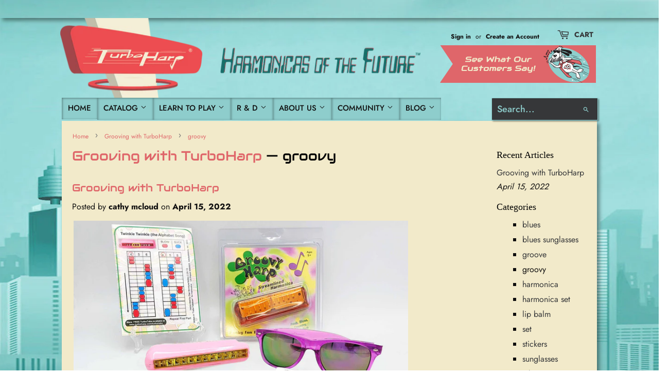

--- FILE ---
content_type: text/html; charset=utf-8
request_url: https://turboharp.com/blogs/pages-turbo-blog/tagged/groovy
body_size: 31612
content:
<!doctype html>
<html class="no-touch no-js">

<head>
<script src="//d1liekpayvooaz.cloudfront.net/apps/customizery/customizery.js?shop=turboharp-harmonicas.myshopify.com"></script>
  <link rel="stylesheet" href="https://obscure-escarpment-2240.herokuapp.com/stylesheets/bcpo-front.css">
  <script>var bcpo_product=null;  var bcpo_settings={"shop_currency":"USD","money_format2":"${{ amount }} USD","money_format_without_currency":"${{ amount }}"};var inventory_quantity = [];if(bcpo_product) { for (var i = 0; i < bcpo_product.variants.length; i += 1) { bcpo_product.variants[i].inventory_quantity = inventory_quantity[i]; }}window.bcpo = window.bcpo || {}; bcpo.cart = {"note":null,"attributes":{},"original_total_price":0,"total_price":0,"total_discount":0,"total_weight":0.0,"item_count":0,"items":[],"requires_shipping":false,"currency":"USD","items_subtotal_price":0,"cart_level_discount_applications":[],"checkout_charge_amount":0}; bcpo.ogFormData = FormData;</script>
  <script>if (window.bcpo) bcpo.disabled = true;</script>

  <script>(function(H){H.className=H.className.replace(/\bno-js\b/,'js')})(document.documentElement)</script>
  <!-- Basic page needs ================================================== -->
  <meta charset="utf-8">
  <meta http-equiv="X-UA-Compatible" content="IE=edge,chrome=1">

  
  <link rel="shortcut icon" href="//turboharp.com/cdn/shop/files/Home_logo_sign_32x32.png?v=1614313238" type="image/png" />
  

  <!-- Title and description ================================================== -->
  <title>
  Grooving with TurboHarp &ndash; Tagged &quot;groovy&quot; &ndash; TurboHarp-Harmonicas
  </title>

  

  <!-- Product meta ================================================== -->
  <!-- /snippets/social-meta-tags.liquid -->




<meta property="og:site_name" content="TurboHarp-Harmonicas">
<meta property="og:url" content="https://turboharp.com/blogs/pages-turbo-blog/tagged/groovy">
<meta property="og:title" content="Grooving with TurboHarp">
<meta property="og:type" content="website">
<meta property="og:description" content="TurboHarp is a harmonica innovations company who's aim is to take classic harmonicas to the next generation by making them easier to play, more expressive, and more durable. We are committed to helping the harmonica community continue to grow, live long, and prosper.">

<meta property="og:image" content="http://turboharp.com/cdn/shop/files/Home_logo_sign_1200x1200.png?v=1614313238">
<meta property="og:image:secure_url" content="https://turboharp.com/cdn/shop/files/Home_logo_sign_1200x1200.png?v=1614313238">


  <meta name="twitter:site" content="@TurboHarp_">

<meta name="twitter:card" content="summary_large_image">
<meta name="twitter:title" content="Grooving with TurboHarp">
<meta name="twitter:description" content="TurboHarp is a harmonica innovations company who's aim is to take classic harmonicas to the next generation by making them easier to play, more expressive, and more durable. We are committed to helping the harmonica community continue to grow, live long, and prosper.">


  <!-- Helpers ================================================== -->
  <link rel="canonical" href="https://turboharp.com/blogs/pages-turbo-blog/tagged/groovy">
  <meta name="viewport" content="width=device-width,initial-scale=1">

  <!-- CSS ================================================== -->
  <link href="//turboharp.com/cdn/shop/t/8/assets/theme.scss.css?v=121665370891913635601765772758" rel="stylesheet" type="text/css" media="all" />

  <!-- Header hook for plugins ================================================== -->
  <script>window.performance && window.performance.mark && window.performance.mark('shopify.content_for_header.start');</script><meta id="shopify-digital-wallet" name="shopify-digital-wallet" content="/39943110817/digital_wallets/dialog">
<meta name="shopify-checkout-api-token" content="b47029bbc56440885a92035428b735be">
<meta id="in-context-paypal-metadata" data-shop-id="39943110817" data-venmo-supported="false" data-environment="production" data-locale="en_US" data-paypal-v4="true" data-currency="USD">
<link rel="alternate" type="application/atom+xml" title="Feed" href="/blogs/pages-turbo-blog/tagged/groovy.atom" />
<script async="async" src="/checkouts/internal/preloads.js?locale=en-US"></script>
<link rel="preconnect" href="https://shop.app" crossorigin="anonymous">
<script async="async" src="https://shop.app/checkouts/internal/preloads.js?locale=en-US&shop_id=39943110817" crossorigin="anonymous"></script>
<script id="shopify-features" type="application/json">{"accessToken":"b47029bbc56440885a92035428b735be","betas":["rich-media-storefront-analytics"],"domain":"turboharp.com","predictiveSearch":true,"shopId":39943110817,"locale":"en"}</script>
<script>var Shopify = Shopify || {};
Shopify.shop = "turboharp-harmonicas.myshopify.com";
Shopify.locale = "en";
Shopify.currency = {"active":"USD","rate":"1.0"};
Shopify.country = "US";
Shopify.theme = {"name":"Copy of Supply | hulk PO 29-7-22 Infinite Options","id":131577151649,"schema_name":"Supply","schema_version":"8.9.22","theme_store_id":679,"role":"main"};
Shopify.theme.handle = "null";
Shopify.theme.style = {"id":null,"handle":null};
Shopify.cdnHost = "turboharp.com/cdn";
Shopify.routes = Shopify.routes || {};
Shopify.routes.root = "/";</script>
<script type="module">!function(o){(o.Shopify=o.Shopify||{}).modules=!0}(window);</script>
<script>!function(o){function n(){var o=[];function n(){o.push(Array.prototype.slice.apply(arguments))}return n.q=o,n}var t=o.Shopify=o.Shopify||{};t.loadFeatures=n(),t.autoloadFeatures=n()}(window);</script>
<script>
  window.ShopifyPay = window.ShopifyPay || {};
  window.ShopifyPay.apiHost = "shop.app\/pay";
  window.ShopifyPay.redirectState = null;
</script>
<script id="shop-js-analytics" type="application/json">{"pageType":"blog"}</script>
<script defer="defer" async type="module" src="//turboharp.com/cdn/shopifycloud/shop-js/modules/v2/client.init-shop-cart-sync_C5BV16lS.en.esm.js"></script>
<script defer="defer" async type="module" src="//turboharp.com/cdn/shopifycloud/shop-js/modules/v2/chunk.common_CygWptCX.esm.js"></script>
<script type="module">
  await import("//turboharp.com/cdn/shopifycloud/shop-js/modules/v2/client.init-shop-cart-sync_C5BV16lS.en.esm.js");
await import("//turboharp.com/cdn/shopifycloud/shop-js/modules/v2/chunk.common_CygWptCX.esm.js");

  window.Shopify.SignInWithShop?.initShopCartSync?.({"fedCMEnabled":true,"windoidEnabled":true});

</script>
<script>
  window.Shopify = window.Shopify || {};
  if (!window.Shopify.featureAssets) window.Shopify.featureAssets = {};
  window.Shopify.featureAssets['shop-js'] = {"shop-cart-sync":["modules/v2/client.shop-cart-sync_ZFArdW7E.en.esm.js","modules/v2/chunk.common_CygWptCX.esm.js"],"init-fed-cm":["modules/v2/client.init-fed-cm_CmiC4vf6.en.esm.js","modules/v2/chunk.common_CygWptCX.esm.js"],"shop-button":["modules/v2/client.shop-button_tlx5R9nI.en.esm.js","modules/v2/chunk.common_CygWptCX.esm.js"],"shop-cash-offers":["modules/v2/client.shop-cash-offers_DOA2yAJr.en.esm.js","modules/v2/chunk.common_CygWptCX.esm.js","modules/v2/chunk.modal_D71HUcav.esm.js"],"init-windoid":["modules/v2/client.init-windoid_sURxWdc1.en.esm.js","modules/v2/chunk.common_CygWptCX.esm.js"],"shop-toast-manager":["modules/v2/client.shop-toast-manager_ClPi3nE9.en.esm.js","modules/v2/chunk.common_CygWptCX.esm.js"],"init-shop-email-lookup-coordinator":["modules/v2/client.init-shop-email-lookup-coordinator_B8hsDcYM.en.esm.js","modules/v2/chunk.common_CygWptCX.esm.js"],"init-shop-cart-sync":["modules/v2/client.init-shop-cart-sync_C5BV16lS.en.esm.js","modules/v2/chunk.common_CygWptCX.esm.js"],"avatar":["modules/v2/client.avatar_BTnouDA3.en.esm.js"],"pay-button":["modules/v2/client.pay-button_FdsNuTd3.en.esm.js","modules/v2/chunk.common_CygWptCX.esm.js"],"init-customer-accounts":["modules/v2/client.init-customer-accounts_DxDtT_ad.en.esm.js","modules/v2/client.shop-login-button_C5VAVYt1.en.esm.js","modules/v2/chunk.common_CygWptCX.esm.js","modules/v2/chunk.modal_D71HUcav.esm.js"],"init-shop-for-new-customer-accounts":["modules/v2/client.init-shop-for-new-customer-accounts_ChsxoAhi.en.esm.js","modules/v2/client.shop-login-button_C5VAVYt1.en.esm.js","modules/v2/chunk.common_CygWptCX.esm.js","modules/v2/chunk.modal_D71HUcav.esm.js"],"shop-login-button":["modules/v2/client.shop-login-button_C5VAVYt1.en.esm.js","modules/v2/chunk.common_CygWptCX.esm.js","modules/v2/chunk.modal_D71HUcav.esm.js"],"init-customer-accounts-sign-up":["modules/v2/client.init-customer-accounts-sign-up_CPSyQ0Tj.en.esm.js","modules/v2/client.shop-login-button_C5VAVYt1.en.esm.js","modules/v2/chunk.common_CygWptCX.esm.js","modules/v2/chunk.modal_D71HUcav.esm.js"],"shop-follow-button":["modules/v2/client.shop-follow-button_Cva4Ekp9.en.esm.js","modules/v2/chunk.common_CygWptCX.esm.js","modules/v2/chunk.modal_D71HUcav.esm.js"],"checkout-modal":["modules/v2/client.checkout-modal_BPM8l0SH.en.esm.js","modules/v2/chunk.common_CygWptCX.esm.js","modules/v2/chunk.modal_D71HUcav.esm.js"],"lead-capture":["modules/v2/client.lead-capture_Bi8yE_yS.en.esm.js","modules/v2/chunk.common_CygWptCX.esm.js","modules/v2/chunk.modal_D71HUcav.esm.js"],"shop-login":["modules/v2/client.shop-login_D6lNrXab.en.esm.js","modules/v2/chunk.common_CygWptCX.esm.js","modules/v2/chunk.modal_D71HUcav.esm.js"],"payment-terms":["modules/v2/client.payment-terms_CZxnsJam.en.esm.js","modules/v2/chunk.common_CygWptCX.esm.js","modules/v2/chunk.modal_D71HUcav.esm.js"]};
</script>
<script>(function() {
  var isLoaded = false;
  function asyncLoad() {
    if (isLoaded) return;
    isLoaded = true;
    var urls = ["\/\/d1liekpayvooaz.cloudfront.net\/apps\/customizery\/customizery.js?shop=turboharp-harmonicas.myshopify.com"];
    for (var i = 0; i < urls.length; i++) {
      var s = document.createElement('script');
      s.type = 'text/javascript';
      s.async = true;
      s.src = urls[i];
      var x = document.getElementsByTagName('script')[0];
      x.parentNode.insertBefore(s, x);
    }
  };
  if(window.attachEvent) {
    window.attachEvent('onload', asyncLoad);
  } else {
    window.addEventListener('load', asyncLoad, false);
  }
})();</script>
<script id="__st">var __st={"a":39943110817,"offset":-18000,"reqid":"c442354b-3d84-4b8c-8376-8e11d67d7dd1-1768751470","pageurl":"turboharp.com\/blogs\/pages-turbo-blog\/tagged\/groovy","s":"blogs-83510591649","u":"149e411e1b38","p":"blog","rtyp":"blog","rid":83510591649};</script>
<script>window.ShopifyPaypalV4VisibilityTracking = true;</script>
<script id="captcha-bootstrap">!function(){'use strict';const t='contact',e='account',n='new_comment',o=[[t,t],['blogs',n],['comments',n],[t,'customer']],c=[[e,'customer_login'],[e,'guest_login'],[e,'recover_customer_password'],[e,'create_customer']],r=t=>t.map((([t,e])=>`form[action*='/${t}']:not([data-nocaptcha='true']) input[name='form_type'][value='${e}']`)).join(','),a=t=>()=>t?[...document.querySelectorAll(t)].map((t=>t.form)):[];function s(){const t=[...o],e=r(t);return a(e)}const i='password',u='form_key',d=['recaptcha-v3-token','g-recaptcha-response','h-captcha-response',i],f=()=>{try{return window.sessionStorage}catch{return}},m='__shopify_v',_=t=>t.elements[u];function p(t,e,n=!1){try{const o=window.sessionStorage,c=JSON.parse(o.getItem(e)),{data:r}=function(t){const{data:e,action:n}=t;return t[m]||n?{data:e,action:n}:{data:t,action:n}}(c);for(const[e,n]of Object.entries(r))t.elements[e]&&(t.elements[e].value=n);n&&o.removeItem(e)}catch(o){console.error('form repopulation failed',{error:o})}}const l='form_type',E='cptcha';function T(t){t.dataset[E]=!0}const w=window,h=w.document,L='Shopify',v='ce_forms',y='captcha';let A=!1;((t,e)=>{const n=(g='f06e6c50-85a8-45c8-87d0-21a2b65856fe',I='https://cdn.shopify.com/shopifycloud/storefront-forms-hcaptcha/ce_storefront_forms_captcha_hcaptcha.v1.5.2.iife.js',D={infoText:'Protected by hCaptcha',privacyText:'Privacy',termsText:'Terms'},(t,e,n)=>{const o=w[L][v],c=o.bindForm;if(c)return c(t,g,e,D).then(n);var r;o.q.push([[t,g,e,D],n]),r=I,A||(h.body.append(Object.assign(h.createElement('script'),{id:'captcha-provider',async:!0,src:r})),A=!0)});var g,I,D;w[L]=w[L]||{},w[L][v]=w[L][v]||{},w[L][v].q=[],w[L][y]=w[L][y]||{},w[L][y].protect=function(t,e){n(t,void 0,e),T(t)},Object.freeze(w[L][y]),function(t,e,n,w,h,L){const[v,y,A,g]=function(t,e,n){const i=e?o:[],u=t?c:[],d=[...i,...u],f=r(d),m=r(i),_=r(d.filter((([t,e])=>n.includes(e))));return[a(f),a(m),a(_),s()]}(w,h,L),I=t=>{const e=t.target;return e instanceof HTMLFormElement?e:e&&e.form},D=t=>v().includes(t);t.addEventListener('submit',(t=>{const e=I(t);if(!e)return;const n=D(e)&&!e.dataset.hcaptchaBound&&!e.dataset.recaptchaBound,o=_(e),c=g().includes(e)&&(!o||!o.value);(n||c)&&t.preventDefault(),c&&!n&&(function(t){try{if(!f())return;!function(t){const e=f();if(!e)return;const n=_(t);if(!n)return;const o=n.value;o&&e.removeItem(o)}(t);const e=Array.from(Array(32),(()=>Math.random().toString(36)[2])).join('');!function(t,e){_(t)||t.append(Object.assign(document.createElement('input'),{type:'hidden',name:u})),t.elements[u].value=e}(t,e),function(t,e){const n=f();if(!n)return;const o=[...t.querySelectorAll(`input[type='${i}']`)].map((({name:t})=>t)),c=[...d,...o],r={};for(const[a,s]of new FormData(t).entries())c.includes(a)||(r[a]=s);n.setItem(e,JSON.stringify({[m]:1,action:t.action,data:r}))}(t,e)}catch(e){console.error('failed to persist form',e)}}(e),e.submit())}));const S=(t,e)=>{t&&!t.dataset[E]&&(n(t,e.some((e=>e===t))),T(t))};for(const o of['focusin','change'])t.addEventListener(o,(t=>{const e=I(t);D(e)&&S(e,y())}));const B=e.get('form_key'),M=e.get(l),P=B&&M;t.addEventListener('DOMContentLoaded',(()=>{const t=y();if(P)for(const e of t)e.elements[l].value===M&&p(e,B);[...new Set([...A(),...v().filter((t=>'true'===t.dataset.shopifyCaptcha))])].forEach((e=>S(e,t)))}))}(h,new URLSearchParams(w.location.search),n,t,e,['guest_login'])})(!0,!0)}();</script>
<script integrity="sha256-4kQ18oKyAcykRKYeNunJcIwy7WH5gtpwJnB7kiuLZ1E=" data-source-attribution="shopify.loadfeatures" defer="defer" src="//turboharp.com/cdn/shopifycloud/storefront/assets/storefront/load_feature-a0a9edcb.js" crossorigin="anonymous"></script>
<script crossorigin="anonymous" defer="defer" src="//turboharp.com/cdn/shopifycloud/storefront/assets/shopify_pay/storefront-65b4c6d7.js?v=20250812"></script>
<script data-source-attribution="shopify.dynamic_checkout.dynamic.init">var Shopify=Shopify||{};Shopify.PaymentButton=Shopify.PaymentButton||{isStorefrontPortableWallets:!0,init:function(){window.Shopify.PaymentButton.init=function(){};var t=document.createElement("script");t.src="https://turboharp.com/cdn/shopifycloud/portable-wallets/latest/portable-wallets.en.js",t.type="module",document.head.appendChild(t)}};
</script>
<script data-source-attribution="shopify.dynamic_checkout.buyer_consent">
  function portableWalletsHideBuyerConsent(e){var t=document.getElementById("shopify-buyer-consent"),n=document.getElementById("shopify-subscription-policy-button");t&&n&&(t.classList.add("hidden"),t.setAttribute("aria-hidden","true"),n.removeEventListener("click",e))}function portableWalletsShowBuyerConsent(e){var t=document.getElementById("shopify-buyer-consent"),n=document.getElementById("shopify-subscription-policy-button");t&&n&&(t.classList.remove("hidden"),t.removeAttribute("aria-hidden"),n.addEventListener("click",e))}window.Shopify?.PaymentButton&&(window.Shopify.PaymentButton.hideBuyerConsent=portableWalletsHideBuyerConsent,window.Shopify.PaymentButton.showBuyerConsent=portableWalletsShowBuyerConsent);
</script>
<script data-source-attribution="shopify.dynamic_checkout.cart.bootstrap">document.addEventListener("DOMContentLoaded",(function(){function t(){return document.querySelector("shopify-accelerated-checkout-cart, shopify-accelerated-checkout")}if(t())Shopify.PaymentButton.init();else{new MutationObserver((function(e,n){t()&&(Shopify.PaymentButton.init(),n.disconnect())})).observe(document.body,{childList:!0,subtree:!0})}}));
</script>
<link id="shopify-accelerated-checkout-styles" rel="stylesheet" media="screen" href="https://turboharp.com/cdn/shopifycloud/portable-wallets/latest/accelerated-checkout-backwards-compat.css" crossorigin="anonymous">
<style id="shopify-accelerated-checkout-cart">
        #shopify-buyer-consent {
  margin-top: 1em;
  display: inline-block;
  width: 100%;
}

#shopify-buyer-consent.hidden {
  display: none;
}

#shopify-subscription-policy-button {
  background: none;
  border: none;
  padding: 0;
  text-decoration: underline;
  font-size: inherit;
  cursor: pointer;
}

#shopify-subscription-policy-button::before {
  box-shadow: none;
}

      </style>

<script>window.performance && window.performance.mark && window.performance.mark('shopify.content_for_header.end');</script>
  <script id="vopo-head">(function () { if (((document.documentElement.innerHTML.includes('asyncLoad') && !document.documentElement.innerHTML.includes('\\/obscure' + '-escarpment-2240')) || (window.bcpo && bcpo.disabled)) && !window.location.href.match(/[&?]yesbcpo/)) return; var script = document.createElement('script'); script.src = "https://obscure-escarpment-2240.herokuapp.com/js/best_custom_product_options.js?shop=turboharp-harmonicas.myshopify.com"; var vopoHead = document.getElementById('vopo-head'); vopoHead.parentNode.insertBefore(script, vopoHead); })();</script>
  

  <script src="//turboharp.com/cdn/shop/t/8/assets/jquery-2.2.3.min.js?v=58211863146907186831663980537" type="text/javascript"></script>

  <script src="//turboharp.com/cdn/shop/t/8/assets/lazysizes.min.js?v=8147953233334221341663980537" async="async"></script>
  <script src="//turboharp.com/cdn/shop/t/8/assets/vendor.js?v=106177282645720727331663980537" defer="defer"></script>
  <script src="//turboharp.com/cdn/shop/t/8/assets/theme.js?v=96796313367810727431663980537" defer="defer"></script>

 
<link rel="stylesheet" href="flexslider.css" type="text/css">
  <script src="jquery.flexslider.js"></script>
  
  <script type="text/javascript" charset="utf-8">
  $(window).load(function() {
    $('.flexslider').flexslider();
  });
</script>

 <link rel="stylesheet" type="text/css" href="jquery.fancybox.min.css"> 
  
  <script src="https://shopoe.net/app.js"></script>

  
    

  
<!-- Start of Judge.me Core -->
<link rel="dns-prefetch" href="https://cdn.judge.me/">
<script data-cfasync='false' class='jdgm-settings-script'>window.jdgmSettings={"pagination":5,"disable_web_reviews":false,"badge_no_review_text":"No reviews","badge_n_reviews_text":"{{ n }} review/reviews","hide_badge_preview_if_no_reviews":true,"badge_hide_text":false,"enforce_center_preview_badge":false,"widget_title":"Customer Reviews","widget_open_form_text":"Write a review","widget_close_form_text":"Cancel review","widget_refresh_page_text":"Refresh page","widget_summary_text":"Based on {{ number_of_reviews }} review/reviews","widget_no_review_text":"Be the first to write a review","widget_name_field_text":"Display name","widget_verified_name_field_text":"Verified Name (public)","widget_name_placeholder_text":"Display name","widget_required_field_error_text":"This field is required.","widget_email_field_text":"Email address","widget_verified_email_field_text":"Verified Email (private, can not be edited)","widget_email_placeholder_text":"Your email address","widget_email_field_error_text":"Please enter a valid email address.","widget_rating_field_text":"Rating","widget_review_title_field_text":"Review Title","widget_review_title_placeholder_text":"Give your review a title","widget_review_body_field_text":"Review content","widget_review_body_placeholder_text":"Start writing here...","widget_pictures_field_text":"Picture/Video (optional)","widget_submit_review_text":"Submit Review","widget_submit_verified_review_text":"Submit Verified Review","widget_submit_success_msg_with_auto_publish":"Thank you! Please refresh the page in a few moments to see your review. You can remove or edit your review by logging into \u003ca href='https://judge.me/login' target='_blank' rel='nofollow noopener'\u003eJudge.me\u003c/a\u003e","widget_submit_success_msg_no_auto_publish":"Thank you! Your review will be published as soon as it is approved by the shop admin. You can remove or edit your review by logging into \u003ca href='https://judge.me/login' target='_blank' rel='nofollow noopener'\u003eJudge.me\u003c/a\u003e","widget_show_default_reviews_out_of_total_text":"Showing {{ n_reviews_shown }} out of {{ n_reviews }} reviews.","widget_show_all_link_text":"Show all","widget_show_less_link_text":"Show less","widget_author_said_text":"{{ reviewer_name }} said:","widget_days_text":"{{ n }} days ago","widget_weeks_text":"{{ n }} week/weeks ago","widget_months_text":"{{ n }} month/months ago","widget_years_text":"{{ n }} year/years ago","widget_yesterday_text":"Yesterday","widget_today_text":"Today","widget_replied_text":"\u003e\u003e {{ shop_name }} replied:","widget_read_more_text":"Read more","widget_reviewer_name_as_initial":"","widget_rating_filter_color":"#fbcd0a","widget_rating_filter_see_all_text":"See all reviews","widget_sorting_most_recent_text":"Most Recent","widget_sorting_highest_rating_text":"Highest Rating","widget_sorting_lowest_rating_text":"Lowest Rating","widget_sorting_with_pictures_text":"Only Pictures","widget_sorting_most_helpful_text":"Most Helpful","widget_open_question_form_text":"Ask a question","widget_reviews_subtab_text":"Reviews","widget_questions_subtab_text":"Questions","widget_question_label_text":"Question","widget_answer_label_text":"Answer","widget_question_placeholder_text":"Write your question here","widget_submit_question_text":"Submit Question","widget_question_submit_success_text":"Thank you for your question! We will notify you once it gets answered.","verified_badge_text":"Verified","verified_badge_bg_color":"","verified_badge_text_color":"","verified_badge_placement":"left-of-reviewer-name","widget_review_max_height":"","widget_hide_border":false,"widget_social_share":false,"widget_thumb":false,"widget_review_location_show":false,"widget_location_format":"","all_reviews_include_out_of_store_products":true,"all_reviews_out_of_store_text":"(out of store)","all_reviews_pagination":100,"all_reviews_product_name_prefix_text":"about","enable_review_pictures":false,"enable_question_anwser":false,"widget_theme":"default","review_date_format":"mm/dd/yy","default_sort_method":"most-recent","widget_product_reviews_subtab_text":"Product Reviews","widget_shop_reviews_subtab_text":"Shop Reviews","widget_other_products_reviews_text":"Reviews for other products","widget_store_reviews_subtab_text":"Store reviews","widget_no_store_reviews_text":"This store hasn't received any reviews yet","widget_web_restriction_product_reviews_text":"This product hasn't received any reviews yet","widget_no_items_text":"No items found","widget_show_more_text":"Show more","widget_write_a_store_review_text":"Write a Store Review","widget_other_languages_heading":"Reviews in Other Languages","widget_translate_review_text":"Translate review to {{ language }}","widget_translating_review_text":"Translating...","widget_show_original_translation_text":"Show original ({{ language }})","widget_translate_review_failed_text":"Review couldn't be translated.","widget_translate_review_retry_text":"Retry","widget_translate_review_try_again_later_text":"Try again later","show_product_url_for_grouped_product":false,"widget_sorting_pictures_first_text":"Pictures First","show_pictures_on_all_rev_page_mobile":false,"show_pictures_on_all_rev_page_desktop":false,"floating_tab_hide_mobile_install_preference":false,"floating_tab_button_name":"★ Reviews","floating_tab_title":"Let customers speak for us","floating_tab_button_color":"","floating_tab_button_background_color":"","floating_tab_url":"","floating_tab_url_enabled":false,"floating_tab_tab_style":"text","all_reviews_text_badge_text":"Customers rate us {{ shop.metafields.judgeme.all_reviews_rating | round: 1 }}/5 based on {{ shop.metafields.judgeme.all_reviews_count }} reviews.","all_reviews_text_badge_text_branded_style":"{{ shop.metafields.judgeme.all_reviews_rating | round: 1 }} out of 5 stars based on {{ shop.metafields.judgeme.all_reviews_count }} reviews","is_all_reviews_text_badge_a_link":false,"show_stars_for_all_reviews_text_badge":false,"all_reviews_text_badge_url":"","all_reviews_text_style":"text","all_reviews_text_color_style":"judgeme_brand_color","all_reviews_text_color":"#108474","all_reviews_text_show_jm_brand":true,"featured_carousel_show_header":true,"featured_carousel_title":"See What Our Customers Say!","testimonials_carousel_title":"Customers are saying","videos_carousel_title":"Real customer stories","cards_carousel_title":"Customers are saying","featured_carousel_count_text":"from {{ n }} reviews","featured_carousel_add_link_to_all_reviews_page":false,"featured_carousel_url":"","featured_carousel_show_images":true,"featured_carousel_autoslide_interval":5,"featured_carousel_arrows_on_the_sides":true,"featured_carousel_height":300,"featured_carousel_width":100,"featured_carousel_image_size":0,"featured_carousel_image_height":250,"featured_carousel_arrow_color":"#df6569","verified_count_badge_style":"vintage","verified_count_badge_orientation":"horizontal","verified_count_badge_color_style":"judgeme_brand_color","verified_count_badge_color":"#108474","is_verified_count_badge_a_link":false,"verified_count_badge_url":"","verified_count_badge_show_jm_brand":true,"widget_rating_preset_default":5,"widget_first_sub_tab":"product-reviews","widget_show_histogram":true,"widget_histogram_use_custom_color":false,"widget_pagination_use_custom_color":false,"widget_star_use_custom_color":false,"widget_verified_badge_use_custom_color":false,"widget_write_review_use_custom_color":false,"picture_reminder_submit_button":"Upload Pictures","enable_review_videos":false,"mute_video_by_default":false,"widget_sorting_videos_first_text":"Videos First","widget_review_pending_text":"Pending","featured_carousel_items_for_large_screen":2,"social_share_options_order":"Facebook,Twitter","remove_microdata_snippet":false,"disable_json_ld":false,"enable_json_ld_products":false,"preview_badge_show_question_text":false,"preview_badge_no_question_text":"No questions","preview_badge_n_question_text":"{{ number_of_questions }} question/questions","qa_badge_show_icon":false,"qa_badge_position":"same-row","remove_judgeme_branding":false,"widget_add_search_bar":false,"widget_search_bar_placeholder":"Search","widget_sorting_verified_only_text":"Verified only","featured_carousel_theme":"default","featured_carousel_show_rating":true,"featured_carousel_show_title":true,"featured_carousel_show_body":true,"featured_carousel_show_date":false,"featured_carousel_show_reviewer":true,"featured_carousel_show_product":false,"featured_carousel_header_background_color":"#108474","featured_carousel_header_text_color":"#ffffff","featured_carousel_name_product_separator":"reviewed","featured_carousel_full_star_background":"#108474","featured_carousel_empty_star_background":"#dadada","featured_carousel_vertical_theme_background":"#f9fafb","featured_carousel_verified_badge_enable":false,"featured_carousel_verified_badge_color":"#108474","featured_carousel_border_style":"round","featured_carousel_review_line_length_limit":3,"featured_carousel_more_reviews_button_text":"Read more reviews","featured_carousel_view_product_button_text":"View product","all_reviews_page_load_reviews_on":"scroll","all_reviews_page_load_more_text":"Load More Reviews","disable_fb_tab_reviews":false,"enable_ajax_cdn_cache":false,"widget_public_name_text":"displayed publicly like","default_reviewer_name":"John Smith","default_reviewer_name_has_non_latin":true,"widget_reviewer_anonymous":"Anonymous","medals_widget_title":"Judge.me Review Medals","medals_widget_background_color":"#f9fafb","medals_widget_position":"footer_all_pages","medals_widget_border_color":"#f9fafb","medals_widget_verified_text_position":"left","medals_widget_use_monochromatic_version":false,"medals_widget_elements_color":"#108474","show_reviewer_avatar":true,"widget_invalid_yt_video_url_error_text":"Not a YouTube video URL","widget_max_length_field_error_text":"Please enter no more than {0} characters.","widget_show_country_flag":false,"widget_show_collected_via_shop_app":true,"widget_verified_by_shop_badge_style":"light","widget_verified_by_shop_text":"Verified by Shop","widget_show_photo_gallery":false,"widget_load_with_code_splitting":true,"widget_ugc_install_preference":false,"widget_ugc_title":"Made by us, Shared by you","widget_ugc_subtitle":"Tag us to see your picture featured in our page","widget_ugc_arrows_color":"#ffffff","widget_ugc_primary_button_text":"Buy Now","widget_ugc_primary_button_background_color":"#108474","widget_ugc_primary_button_text_color":"#ffffff","widget_ugc_primary_button_border_width":"0","widget_ugc_primary_button_border_style":"none","widget_ugc_primary_button_border_color":"#108474","widget_ugc_primary_button_border_radius":"25","widget_ugc_secondary_button_text":"Load More","widget_ugc_secondary_button_background_color":"#ffffff","widget_ugc_secondary_button_text_color":"#108474","widget_ugc_secondary_button_border_width":"2","widget_ugc_secondary_button_border_style":"solid","widget_ugc_secondary_button_border_color":"#108474","widget_ugc_secondary_button_border_radius":"25","widget_ugc_reviews_button_text":"View Reviews","widget_ugc_reviews_button_background_color":"#ffffff","widget_ugc_reviews_button_text_color":"#108474","widget_ugc_reviews_button_border_width":"2","widget_ugc_reviews_button_border_style":"solid","widget_ugc_reviews_button_border_color":"#108474","widget_ugc_reviews_button_border_radius":"25","widget_ugc_reviews_button_link_to":"judgeme-reviews-page","widget_ugc_show_post_date":true,"widget_ugc_max_width":"800","widget_rating_metafield_value_type":true,"widget_primary_color":"#108474","widget_enable_secondary_color":false,"widget_secondary_color":"#edf5f5","widget_summary_average_rating_text":"{{ average_rating }} out of 5","widget_media_grid_title":"Customer photos \u0026 videos","widget_media_grid_see_more_text":"See more","widget_round_style":false,"widget_show_product_medals":true,"widget_verified_by_judgeme_text":"Verified by Judge.me","widget_show_store_medals":true,"widget_verified_by_judgeme_text_in_store_medals":"Verified by Judge.me","widget_media_field_exceed_quantity_message":"Sorry, we can only accept {{ max_media }} for one review.","widget_media_field_exceed_limit_message":"{{ file_name }} is too large, please select a {{ media_type }} less than {{ size_limit }}MB.","widget_review_submitted_text":"Review Submitted!","widget_question_submitted_text":"Question Submitted!","widget_close_form_text_question":"Cancel","widget_write_your_answer_here_text":"Write your answer here","widget_enabled_branded_link":true,"widget_show_collected_by_judgeme":false,"widget_reviewer_name_color":"","widget_write_review_text_color":"","widget_write_review_bg_color":"","widget_collected_by_judgeme_text":"collected by Judge.me","widget_pagination_type":"standard","widget_load_more_text":"Load More","widget_load_more_color":"#108474","widget_full_review_text":"Full Review","widget_read_more_reviews_text":"Read More Reviews","widget_read_questions_text":"Read Questions","widget_questions_and_answers_text":"Questions \u0026 Answers","widget_verified_by_text":"Verified by","widget_verified_text":"Verified","widget_number_of_reviews_text":"{{ number_of_reviews }} reviews","widget_back_button_text":"Back","widget_next_button_text":"Next","widget_custom_forms_filter_button":"Filters","custom_forms_style":"vertical","widget_show_review_information":false,"how_reviews_are_collected":"How reviews are collected?","widget_show_review_keywords":false,"widget_gdpr_statement":"How we use your data: We'll only contact you about the review you left, and only if necessary. By submitting your review, you agree to Judge.me's \u003ca href='https://judge.me/terms' target='_blank' rel='nofollow noopener'\u003eterms\u003c/a\u003e, \u003ca href='https://judge.me/privacy' target='_blank' rel='nofollow noopener'\u003eprivacy\u003c/a\u003e and \u003ca href='https://judge.me/content-policy' target='_blank' rel='nofollow noopener'\u003econtent\u003c/a\u003e policies.","widget_multilingual_sorting_enabled":false,"widget_translate_review_content_enabled":false,"widget_translate_review_content_method":"manual","popup_widget_review_selection":"automatically_with_pictures","popup_widget_round_border_style":true,"popup_widget_show_title":true,"popup_widget_show_body":true,"popup_widget_show_reviewer":false,"popup_widget_show_product":true,"popup_widget_show_pictures":true,"popup_widget_use_review_picture":true,"popup_widget_show_on_home_page":true,"popup_widget_show_on_product_page":true,"popup_widget_show_on_collection_page":true,"popup_widget_show_on_cart_page":true,"popup_widget_position":"bottom_left","popup_widget_first_review_delay":5,"popup_widget_duration":5,"popup_widget_interval":5,"popup_widget_review_count":5,"popup_widget_hide_on_mobile":true,"review_snippet_widget_round_border_style":true,"review_snippet_widget_card_color":"#FFFFFF","review_snippet_widget_slider_arrows_background_color":"#FFFFFF","review_snippet_widget_slider_arrows_color":"#000000","review_snippet_widget_star_color":"#108474","show_product_variant":false,"all_reviews_product_variant_label_text":"Variant: ","widget_show_verified_branding":false,"widget_ai_summary_title":"Customers say","widget_ai_summary_disclaimer":"AI-powered review summary based on recent customer reviews","widget_show_ai_summary":false,"widget_show_ai_summary_bg":false,"widget_show_review_title_input":true,"redirect_reviewers_invited_via_email":"review_widget","request_store_review_after_product_review":false,"request_review_other_products_in_order":false,"review_form_color_scheme":"default","review_form_corner_style":"square","review_form_star_color":{},"review_form_text_color":"#333333","review_form_background_color":"#ffffff","review_form_field_background_color":"#fafafa","review_form_button_color":{},"review_form_button_text_color":"#ffffff","review_form_modal_overlay_color":"#000000","review_content_screen_title_text":"How would you rate this product?","review_content_introduction_text":"We would love it if you would share a bit about your experience.","store_review_form_title_text":"How would you rate this store?","store_review_form_introduction_text":"We would love it if you would share a bit about your experience.","show_review_guidance_text":true,"one_star_review_guidance_text":"Poor","five_star_review_guidance_text":"Great","customer_information_screen_title_text":"About you","customer_information_introduction_text":"Please tell us more about you.","custom_questions_screen_title_text":"Your experience in more detail","custom_questions_introduction_text":"Here are a few questions to help us understand more about your experience.","review_submitted_screen_title_text":"Thanks for your review!","review_submitted_screen_thank_you_text":"We are processing it and it will appear on the store soon.","review_submitted_screen_email_verification_text":"Please confirm your email by clicking the link we just sent you. This helps us keep reviews authentic.","review_submitted_request_store_review_text":"Would you like to share your experience of shopping with us?","review_submitted_review_other_products_text":"Would you like to review these products?","store_review_screen_title_text":"Would you like to share your experience of shopping with us?","store_review_introduction_text":"We value your feedback and use it to improve. Please share any thoughts or suggestions you have.","reviewer_media_screen_title_picture_text":"Share a picture","reviewer_media_introduction_picture_text":"Upload a photo to support your review.","reviewer_media_screen_title_video_text":"Share a video","reviewer_media_introduction_video_text":"Upload a video to support your review.","reviewer_media_screen_title_picture_or_video_text":"Share a picture or video","reviewer_media_introduction_picture_or_video_text":"Upload a photo or video to support your review.","reviewer_media_youtube_url_text":"Paste your Youtube URL here","advanced_settings_next_step_button_text":"Next","advanced_settings_close_review_button_text":"Close","modal_write_review_flow":false,"write_review_flow_required_text":"Required","write_review_flow_privacy_message_text":"We respect your privacy.","write_review_flow_anonymous_text":"Post review as anonymous","write_review_flow_visibility_text":"This won't be visible to other customers.","write_review_flow_multiple_selection_help_text":"Select as many as you like","write_review_flow_single_selection_help_text":"Select one option","write_review_flow_required_field_error_text":"This field is required","write_review_flow_invalid_email_error_text":"Please enter a valid email address","write_review_flow_max_length_error_text":"Max. {{ max_length }} characters.","write_review_flow_media_upload_text":"\u003cb\u003eClick to upload\u003c/b\u003e or drag and drop","write_review_flow_gdpr_statement":"We'll only contact you about your review if necessary. By submitting your review, you agree to our \u003ca href='https://judge.me/terms' target='_blank' rel='nofollow noopener'\u003eterms and conditions\u003c/a\u003e and \u003ca href='https://judge.me/privacy' target='_blank' rel='nofollow noopener'\u003eprivacy policy\u003c/a\u003e.","rating_only_reviews_enabled":false,"show_negative_reviews_help_screen":false,"new_review_flow_help_screen_rating_threshold":3,"negative_review_resolution_screen_title_text":"Tell us more","negative_review_resolution_text":"Your experience matters to us. If there were issues with your purchase, we're here to help. Feel free to reach out to us, we'd love the opportunity to make things right.","negative_review_resolution_button_text":"Contact us","negative_review_resolution_proceed_with_review_text":"Leave a review","negative_review_resolution_subject":"Issue with purchase from {{ shop_name }}.{{ order_name }}","preview_badge_collection_page_install_status":false,"widget_review_custom_css":"","preview_badge_custom_css":"","preview_badge_stars_count":"5-stars","featured_carousel_custom_css":"","floating_tab_custom_css":"","all_reviews_widget_custom_css":"","medals_widget_custom_css":"","verified_badge_custom_css":"","all_reviews_text_custom_css":"","transparency_badges_collected_via_store_invite":false,"transparency_badges_from_another_provider":false,"transparency_badges_collected_from_store_visitor":false,"transparency_badges_collected_by_verified_review_provider":false,"transparency_badges_earned_reward":false,"transparency_badges_collected_via_store_invite_text":"Review collected via store invitation","transparency_badges_from_another_provider_text":"Review collected from another provider","transparency_badges_collected_from_store_visitor_text":"Review collected from a store visitor","transparency_badges_written_in_google_text":"Review written in Google","transparency_badges_written_in_etsy_text":"Review written in Etsy","transparency_badges_written_in_shop_app_text":"Review written in Shop App","transparency_badges_earned_reward_text":"Review earned a reward for future purchase","product_review_widget_per_page":10,"widget_store_review_label_text":"Review about the store","checkout_comment_extension_title_on_product_page":"Customer Comments","checkout_comment_extension_num_latest_comment_show":5,"checkout_comment_extension_format":"name_and_timestamp","checkout_comment_customer_name":"last_initial","checkout_comment_comment_notification":true,"preview_badge_collection_page_install_preference":true,"preview_badge_home_page_install_preference":false,"preview_badge_product_page_install_preference":true,"review_widget_install_preference":"","review_carousel_install_preference":true,"floating_reviews_tab_install_preference":"none","verified_reviews_count_badge_install_preference":false,"all_reviews_text_install_preference":false,"review_widget_best_location":true,"judgeme_medals_install_preference":false,"review_widget_revamp_enabled":false,"review_widget_qna_enabled":false,"review_widget_header_theme":"minimal","review_widget_widget_title_enabled":true,"review_widget_header_text_size":"medium","review_widget_header_text_weight":"regular","review_widget_average_rating_style":"compact","review_widget_bar_chart_enabled":true,"review_widget_bar_chart_type":"numbers","review_widget_bar_chart_style":"standard","review_widget_expanded_media_gallery_enabled":false,"review_widget_reviews_section_theme":"standard","review_widget_image_style":"thumbnails","review_widget_review_image_ratio":"square","review_widget_stars_size":"medium","review_widget_verified_badge":"standard_text","review_widget_review_title_text_size":"medium","review_widget_review_text_size":"medium","review_widget_review_text_length":"medium","review_widget_number_of_columns_desktop":3,"review_widget_carousel_transition_speed":5,"review_widget_custom_questions_answers_display":"always","review_widget_button_text_color":"#FFFFFF","review_widget_text_color":"#000000","review_widget_lighter_text_color":"#7B7B7B","review_widget_corner_styling":"soft","review_widget_review_word_singular":"review","review_widget_review_word_plural":"reviews","review_widget_voting_label":"Helpful?","review_widget_shop_reply_label":"Reply from {{ shop_name }}:","review_widget_filters_title":"Filters","qna_widget_question_word_singular":"Question","qna_widget_question_word_plural":"Questions","qna_widget_answer_reply_label":"Answer from {{ answerer_name }}:","qna_content_screen_title_text":"Ask a question about this product","qna_widget_question_required_field_error_text":"Please enter your question.","qna_widget_flow_gdpr_statement":"We'll only contact you about your question if necessary. By submitting your question, you agree to our \u003ca href='https://judge.me/terms' target='_blank' rel='nofollow noopener'\u003eterms and conditions\u003c/a\u003e and \u003ca href='https://judge.me/privacy' target='_blank' rel='nofollow noopener'\u003eprivacy policy\u003c/a\u003e.","qna_widget_question_submitted_text":"Thanks for your question!","qna_widget_close_form_text_question":"Close","qna_widget_question_submit_success_text":"We’ll notify you by email when your question is answered.","all_reviews_widget_v2025_enabled":false,"all_reviews_widget_v2025_header_theme":"default","all_reviews_widget_v2025_widget_title_enabled":true,"all_reviews_widget_v2025_header_text_size":"medium","all_reviews_widget_v2025_header_text_weight":"regular","all_reviews_widget_v2025_average_rating_style":"compact","all_reviews_widget_v2025_bar_chart_enabled":true,"all_reviews_widget_v2025_bar_chart_type":"numbers","all_reviews_widget_v2025_bar_chart_style":"standard","all_reviews_widget_v2025_expanded_media_gallery_enabled":false,"all_reviews_widget_v2025_show_store_medals":true,"all_reviews_widget_v2025_show_photo_gallery":true,"all_reviews_widget_v2025_show_review_keywords":false,"all_reviews_widget_v2025_show_ai_summary":false,"all_reviews_widget_v2025_show_ai_summary_bg":false,"all_reviews_widget_v2025_add_search_bar":false,"all_reviews_widget_v2025_default_sort_method":"most-recent","all_reviews_widget_v2025_reviews_per_page":10,"all_reviews_widget_v2025_reviews_section_theme":"default","all_reviews_widget_v2025_image_style":"thumbnails","all_reviews_widget_v2025_review_image_ratio":"square","all_reviews_widget_v2025_stars_size":"medium","all_reviews_widget_v2025_verified_badge":"bold_badge","all_reviews_widget_v2025_review_title_text_size":"medium","all_reviews_widget_v2025_review_text_size":"medium","all_reviews_widget_v2025_review_text_length":"medium","all_reviews_widget_v2025_number_of_columns_desktop":3,"all_reviews_widget_v2025_carousel_transition_speed":5,"all_reviews_widget_v2025_custom_questions_answers_display":"always","all_reviews_widget_v2025_show_product_variant":false,"all_reviews_widget_v2025_show_reviewer_avatar":true,"all_reviews_widget_v2025_reviewer_name_as_initial":"","all_reviews_widget_v2025_review_location_show":false,"all_reviews_widget_v2025_location_format":"","all_reviews_widget_v2025_show_country_flag":false,"all_reviews_widget_v2025_verified_by_shop_badge_style":"light","all_reviews_widget_v2025_social_share":false,"all_reviews_widget_v2025_social_share_options_order":"Facebook,Twitter,LinkedIn,Pinterest","all_reviews_widget_v2025_pagination_type":"standard","all_reviews_widget_v2025_button_text_color":"#FFFFFF","all_reviews_widget_v2025_text_color":"#000000","all_reviews_widget_v2025_lighter_text_color":"#7B7B7B","all_reviews_widget_v2025_corner_styling":"soft","all_reviews_widget_v2025_title":"Customer reviews","all_reviews_widget_v2025_ai_summary_title":"Customers say about this store","all_reviews_widget_v2025_no_review_text":"Be the first to write a review","platform":"shopify","branding_url":"https://app.judge.me/reviews/stores/turboharp.com","branding_text":"Powered by Judge.me","locale":"en","reply_name":"TurboHarp-Harmonicas","widget_version":"2.1","footer":true,"autopublish":false,"review_dates":true,"enable_custom_form":false,"shop_use_review_site":true,"shop_locale":"en","enable_multi_locales_translations":false,"show_review_title_input":true,"review_verification_email_status":"always","can_be_branded":false,"reply_name_text":"TurboHarp-Harmonicas"};</script> <style class='jdgm-settings-style'>.jdgm-xx{left:0}.jdgm-histogram .jdgm-histogram__bar-content{background:#fbcd0a}.jdgm-histogram .jdgm-histogram__bar:after{background:#fbcd0a}.jdgm-prev-badge[data-average-rating='0.00']{display:none !important}.jdgm-author-all-initials{display:none !important}.jdgm-author-last-initial{display:none !important}.jdgm-rev-widg__title{visibility:hidden}.jdgm-rev-widg__summary-text{visibility:hidden}.jdgm-prev-badge__text{visibility:hidden}.jdgm-rev__replier:before{content:'TurboHarp-Harmonicas'}.jdgm-rev__prod-link-prefix:before{content:'about'}.jdgm-rev__variant-label:before{content:'Variant: '}.jdgm-rev__out-of-store-text:before{content:'(out of store)'}@media only screen and (min-width: 768px){.jdgm-rev__pics .jdgm-rev_all-rev-page-picture-separator,.jdgm-rev__pics .jdgm-rev__product-picture{display:none}}@media only screen and (max-width: 768px){.jdgm-rev__pics .jdgm-rev_all-rev-page-picture-separator,.jdgm-rev__pics .jdgm-rev__product-picture{display:none}}.jdgm-preview-badge[data-template="index"]{display:none !important}.jdgm-verified-count-badget[data-from-snippet="true"]{display:none !important}.jdgm-all-reviews-text[data-from-snippet="true"]{display:none !important}.jdgm-medals-section[data-from-snippet="true"]{display:none !important}.jdgm-ugc-media-wrapper[data-from-snippet="true"]{display:none !important}.jdgm-rev__transparency-badge[data-badge-type="review_collected_via_store_invitation"]{display:none !important}.jdgm-rev__transparency-badge[data-badge-type="review_collected_from_another_provider"]{display:none !important}.jdgm-rev__transparency-badge[data-badge-type="review_collected_from_store_visitor"]{display:none !important}.jdgm-rev__transparency-badge[data-badge-type="review_written_in_etsy"]{display:none !important}.jdgm-rev__transparency-badge[data-badge-type="review_written_in_google_business"]{display:none !important}.jdgm-rev__transparency-badge[data-badge-type="review_written_in_shop_app"]{display:none !important}.jdgm-rev__transparency-badge[data-badge-type="review_earned_for_future_purchase"]{display:none !important}
</style> <style class='jdgm-settings-style'></style>

  
  
  
  <style class='jdgm-miracle-styles'>
  @-webkit-keyframes jdgm-spin{0%{-webkit-transform:rotate(0deg);-ms-transform:rotate(0deg);transform:rotate(0deg)}100%{-webkit-transform:rotate(359deg);-ms-transform:rotate(359deg);transform:rotate(359deg)}}@keyframes jdgm-spin{0%{-webkit-transform:rotate(0deg);-ms-transform:rotate(0deg);transform:rotate(0deg)}100%{-webkit-transform:rotate(359deg);-ms-transform:rotate(359deg);transform:rotate(359deg)}}@font-face{font-family:'JudgemeStar';src:url("[data-uri]") format("woff");font-weight:normal;font-style:normal}.jdgm-star{font-family:'JudgemeStar';display:inline !important;text-decoration:none !important;padding:0 4px 0 0 !important;margin:0 !important;font-weight:bold;opacity:1;-webkit-font-smoothing:antialiased;-moz-osx-font-smoothing:grayscale}.jdgm-star:hover{opacity:1}.jdgm-star:last-of-type{padding:0 !important}.jdgm-star.jdgm--on:before{content:"\e000"}.jdgm-star.jdgm--off:before{content:"\e001"}.jdgm-star.jdgm--half:before{content:"\e002"}.jdgm-widget *{margin:0;line-height:1.4;-webkit-box-sizing:border-box;-moz-box-sizing:border-box;box-sizing:border-box;-webkit-overflow-scrolling:touch}.jdgm-hidden{display:none !important;visibility:hidden !important}.jdgm-temp-hidden{display:none}.jdgm-spinner{width:40px;height:40px;margin:auto;border-radius:50%;border-top:2px solid #eee;border-right:2px solid #eee;border-bottom:2px solid #eee;border-left:2px solid #ccc;-webkit-animation:jdgm-spin 0.8s infinite linear;animation:jdgm-spin 0.8s infinite linear}.jdgm-prev-badge{display:block !important}

</style>


  
  
   


<script data-cfasync='false' class='jdgm-script'>
!function(e){window.jdgm=window.jdgm||{},jdgm.CDN_HOST="https://cdn.judge.me/",
jdgm.docReady=function(d){(e.attachEvent?"complete"===e.readyState:"loading"!==e.readyState)?
setTimeout(d,0):e.addEventListener("DOMContentLoaded",d)},jdgm.loadCSS=function(d,t,o,s){
!o&&jdgm.loadCSS.requestedUrls.indexOf(d)>=0||(jdgm.loadCSS.requestedUrls.push(d),
(s=e.createElement("link")).rel="stylesheet",s.class="jdgm-stylesheet",s.media="nope!",
s.href=d,s.onload=function(){this.media="all",t&&setTimeout(t)},e.body.appendChild(s))},
jdgm.loadCSS.requestedUrls=[],jdgm.docReady(function(){(window.jdgmLoadCSS||e.querySelectorAll(
".jdgm-widget, .jdgm-all-reviews-page").length>0)&&(jdgmSettings.widget_load_with_code_splitting?
parseFloat(jdgmSettings.widget_version)>=3?jdgm.loadCSS(jdgm.CDN_HOST+"widget_v3/base.css"):
jdgm.loadCSS(jdgm.CDN_HOST+"widget/base.css"):jdgm.loadCSS(jdgm.CDN_HOST+"shopify_v2.css"))})}(document);
</script>
<script async data-cfasync="false" type="text/javascript" src="https://cdn.judge.me/loader.js"></script>

<noscript><link rel="stylesheet" type="text/css" media="all" href="https://cdn.judge.me/shopify_v2.css"></noscript>
<!-- End of Judge.me Core -->


  
  <script>
    QikifyMobileMenu = {
      isCustomerLoggedIn: false,
    };
  </script>
  
  <script>
// Show an element
var show = function (elem) {

	// Get the natural height of the element
	var getHeight = function () {
		elem.style.display = 'block'; // Make it visible
		var height = elem.scrollHeight + 'px'; // Get it's height
		elem.style.display = ''; //  Hide it again
		return height;
	};

	var height = getHeight(); // Get the natural height
	elem.classList.add('is-visible'); // Make the element visible
	elem.style.height = height; // Update the max-height

	// Once the transition is complete, remove the inline max-height so the content can scale responsively
	window.setTimeout(function () {
		elem.style.height = '';
	}, 350);

};

// Hide an element
var hide = function (elem) {

	// Give the element a height to change from
	elem.style.height = elem.scrollHeight + 'px';

	// Set the height back to 0
	window.setTimeout(function () {
		elem.style.height = '0';
	}, 1);

	// When the transition is complete, hide it
	window.setTimeout(function () {
		elem.classList.remove('is-visible');
	}, 350);

};

// Toggle element visibility
var toggle = function (elem, timing) {

	// If the element is visible, hide it
	if (elem.classList.contains('is-visible')) {
		hide(elem);
		return;
	}

	// Otherwise, show it
	show(elem);
	
};

// Listen for click events
document.addEventListener('click', function (event) {

	// Make sure clicked element is our toggle
	if (!event.target.classList.contains('toggle')) return;

	// Prevent default link behavior
	event.preventDefault();

	// Get the content
	var content = document.querySelector(event.target.hash);
	if (!content) return;

	// Toggle the content
	toggle(content);
  }, false);

  
</script>
  
  <script>
  function openBlock(evt, blockName) {
  // Declare all variables
  var i, tabcontent, tablinks;

  // Get all elements with class="tabcontent" and hide them
  tabcontent = document.getElementsByClassName("tabcontent");
  for (i = 0; i < tabcontent.length; i++) {
    tabcontent[i].style.display = "none";
  }

  // Get all elements with class="tablinks" and remove the class "active"
  tablinks = document.getElementsByClassName("tablinks");
  for (i = 0; i < tablinks.length; i++) {
    tablinks[i].className = tablinks[i].className.replace(" active", "");
  }

  // Show the current tab, and add an "active" class to the button that opened the tab
  document.getElementById(blockName).style.display = "block";
  evt.currentTarget.className += " active";
}
</script>
  










 <script>window.is_hulkpo_installed=true</script>
 
  <script>
 // Create "window.Shoppad.apps.infiniteoptions" object if it doesn't already exist
 "Shoppad.apps.infiniteoptions".split(".").reduce(function(o, x) { if (!o[x]) {o[x] ={};} return o[x]
}, window);
    
 // Define beforeReady callback
 window.Shoppad.apps.infiniteoptions.beforeReady = function(subscribe) {
 subscribe('appLoad', function(event) {
 Shoppad.$('.spb-productoptionswatchwrapper').contents().filter(function() {
 return this.nodeType == 3;
 }).wrap('<span class="spb-swatchtooltip"></span>');
 });
 };
</script>


<!-- BEGIN app block: shopify://apps/judge-me-reviews/blocks/judgeme_core/61ccd3b1-a9f2-4160-9fe9-4fec8413e5d8 --><!-- Start of Judge.me Core -->






<link rel="dns-prefetch" href="https://cdnwidget.judge.me">
<link rel="dns-prefetch" href="https://cdn.judge.me">
<link rel="dns-prefetch" href="https://cdn1.judge.me">
<link rel="dns-prefetch" href="https://api.judge.me">

<script data-cfasync='false' class='jdgm-settings-script'>window.jdgmSettings={"pagination":5,"disable_web_reviews":false,"badge_no_review_text":"No reviews","badge_n_reviews_text":"{{ n }} review/reviews","hide_badge_preview_if_no_reviews":true,"badge_hide_text":false,"enforce_center_preview_badge":false,"widget_title":"Customer Reviews","widget_open_form_text":"Write a review","widget_close_form_text":"Cancel review","widget_refresh_page_text":"Refresh page","widget_summary_text":"Based on {{ number_of_reviews }} review/reviews","widget_no_review_text":"Be the first to write a review","widget_name_field_text":"Display name","widget_verified_name_field_text":"Verified Name (public)","widget_name_placeholder_text":"Display name","widget_required_field_error_text":"This field is required.","widget_email_field_text":"Email address","widget_verified_email_field_text":"Verified Email (private, can not be edited)","widget_email_placeholder_text":"Your email address","widget_email_field_error_text":"Please enter a valid email address.","widget_rating_field_text":"Rating","widget_review_title_field_text":"Review Title","widget_review_title_placeholder_text":"Give your review a title","widget_review_body_field_text":"Review content","widget_review_body_placeholder_text":"Start writing here...","widget_pictures_field_text":"Picture/Video (optional)","widget_submit_review_text":"Submit Review","widget_submit_verified_review_text":"Submit Verified Review","widget_submit_success_msg_with_auto_publish":"Thank you! Please refresh the page in a few moments to see your review. You can remove or edit your review by logging into \u003ca href='https://judge.me/login' target='_blank' rel='nofollow noopener'\u003eJudge.me\u003c/a\u003e","widget_submit_success_msg_no_auto_publish":"Thank you! Your review will be published as soon as it is approved by the shop admin. You can remove or edit your review by logging into \u003ca href='https://judge.me/login' target='_blank' rel='nofollow noopener'\u003eJudge.me\u003c/a\u003e","widget_show_default_reviews_out_of_total_text":"Showing {{ n_reviews_shown }} out of {{ n_reviews }} reviews.","widget_show_all_link_text":"Show all","widget_show_less_link_text":"Show less","widget_author_said_text":"{{ reviewer_name }} said:","widget_days_text":"{{ n }} days ago","widget_weeks_text":"{{ n }} week/weeks ago","widget_months_text":"{{ n }} month/months ago","widget_years_text":"{{ n }} year/years ago","widget_yesterday_text":"Yesterday","widget_today_text":"Today","widget_replied_text":"\u003e\u003e {{ shop_name }} replied:","widget_read_more_text":"Read more","widget_reviewer_name_as_initial":"","widget_rating_filter_color":"#fbcd0a","widget_rating_filter_see_all_text":"See all reviews","widget_sorting_most_recent_text":"Most Recent","widget_sorting_highest_rating_text":"Highest Rating","widget_sorting_lowest_rating_text":"Lowest Rating","widget_sorting_with_pictures_text":"Only Pictures","widget_sorting_most_helpful_text":"Most Helpful","widget_open_question_form_text":"Ask a question","widget_reviews_subtab_text":"Reviews","widget_questions_subtab_text":"Questions","widget_question_label_text":"Question","widget_answer_label_text":"Answer","widget_question_placeholder_text":"Write your question here","widget_submit_question_text":"Submit Question","widget_question_submit_success_text":"Thank you for your question! We will notify you once it gets answered.","verified_badge_text":"Verified","verified_badge_bg_color":"","verified_badge_text_color":"","verified_badge_placement":"left-of-reviewer-name","widget_review_max_height":"","widget_hide_border":false,"widget_social_share":false,"widget_thumb":false,"widget_review_location_show":false,"widget_location_format":"","all_reviews_include_out_of_store_products":true,"all_reviews_out_of_store_text":"(out of store)","all_reviews_pagination":100,"all_reviews_product_name_prefix_text":"about","enable_review_pictures":false,"enable_question_anwser":false,"widget_theme":"default","review_date_format":"mm/dd/yy","default_sort_method":"most-recent","widget_product_reviews_subtab_text":"Product Reviews","widget_shop_reviews_subtab_text":"Shop Reviews","widget_other_products_reviews_text":"Reviews for other products","widget_store_reviews_subtab_text":"Store reviews","widget_no_store_reviews_text":"This store hasn't received any reviews yet","widget_web_restriction_product_reviews_text":"This product hasn't received any reviews yet","widget_no_items_text":"No items found","widget_show_more_text":"Show more","widget_write_a_store_review_text":"Write a Store Review","widget_other_languages_heading":"Reviews in Other Languages","widget_translate_review_text":"Translate review to {{ language }}","widget_translating_review_text":"Translating...","widget_show_original_translation_text":"Show original ({{ language }})","widget_translate_review_failed_text":"Review couldn't be translated.","widget_translate_review_retry_text":"Retry","widget_translate_review_try_again_later_text":"Try again later","show_product_url_for_grouped_product":false,"widget_sorting_pictures_first_text":"Pictures First","show_pictures_on_all_rev_page_mobile":false,"show_pictures_on_all_rev_page_desktop":false,"floating_tab_hide_mobile_install_preference":false,"floating_tab_button_name":"★ Reviews","floating_tab_title":"Let customers speak for us","floating_tab_button_color":"","floating_tab_button_background_color":"","floating_tab_url":"","floating_tab_url_enabled":false,"floating_tab_tab_style":"text","all_reviews_text_badge_text":"Customers rate us {{ shop.metafields.judgeme.all_reviews_rating | round: 1 }}/5 based on {{ shop.metafields.judgeme.all_reviews_count }} reviews.","all_reviews_text_badge_text_branded_style":"{{ shop.metafields.judgeme.all_reviews_rating | round: 1 }} out of 5 stars based on {{ shop.metafields.judgeme.all_reviews_count }} reviews","is_all_reviews_text_badge_a_link":false,"show_stars_for_all_reviews_text_badge":false,"all_reviews_text_badge_url":"","all_reviews_text_style":"text","all_reviews_text_color_style":"judgeme_brand_color","all_reviews_text_color":"#108474","all_reviews_text_show_jm_brand":true,"featured_carousel_show_header":true,"featured_carousel_title":"See What Our Customers Say!","testimonials_carousel_title":"Customers are saying","videos_carousel_title":"Real customer stories","cards_carousel_title":"Customers are saying","featured_carousel_count_text":"from {{ n }} reviews","featured_carousel_add_link_to_all_reviews_page":false,"featured_carousel_url":"","featured_carousel_show_images":true,"featured_carousel_autoslide_interval":5,"featured_carousel_arrows_on_the_sides":true,"featured_carousel_height":300,"featured_carousel_width":100,"featured_carousel_image_size":0,"featured_carousel_image_height":250,"featured_carousel_arrow_color":"#df6569","verified_count_badge_style":"vintage","verified_count_badge_orientation":"horizontal","verified_count_badge_color_style":"judgeme_brand_color","verified_count_badge_color":"#108474","is_verified_count_badge_a_link":false,"verified_count_badge_url":"","verified_count_badge_show_jm_brand":true,"widget_rating_preset_default":5,"widget_first_sub_tab":"product-reviews","widget_show_histogram":true,"widget_histogram_use_custom_color":false,"widget_pagination_use_custom_color":false,"widget_star_use_custom_color":false,"widget_verified_badge_use_custom_color":false,"widget_write_review_use_custom_color":false,"picture_reminder_submit_button":"Upload Pictures","enable_review_videos":false,"mute_video_by_default":false,"widget_sorting_videos_first_text":"Videos First","widget_review_pending_text":"Pending","featured_carousel_items_for_large_screen":2,"social_share_options_order":"Facebook,Twitter","remove_microdata_snippet":false,"disable_json_ld":false,"enable_json_ld_products":false,"preview_badge_show_question_text":false,"preview_badge_no_question_text":"No questions","preview_badge_n_question_text":"{{ number_of_questions }} question/questions","qa_badge_show_icon":false,"qa_badge_position":"same-row","remove_judgeme_branding":false,"widget_add_search_bar":false,"widget_search_bar_placeholder":"Search","widget_sorting_verified_only_text":"Verified only","featured_carousel_theme":"default","featured_carousel_show_rating":true,"featured_carousel_show_title":true,"featured_carousel_show_body":true,"featured_carousel_show_date":false,"featured_carousel_show_reviewer":true,"featured_carousel_show_product":false,"featured_carousel_header_background_color":"#108474","featured_carousel_header_text_color":"#ffffff","featured_carousel_name_product_separator":"reviewed","featured_carousel_full_star_background":"#108474","featured_carousel_empty_star_background":"#dadada","featured_carousel_vertical_theme_background":"#f9fafb","featured_carousel_verified_badge_enable":false,"featured_carousel_verified_badge_color":"#108474","featured_carousel_border_style":"round","featured_carousel_review_line_length_limit":3,"featured_carousel_more_reviews_button_text":"Read more reviews","featured_carousel_view_product_button_text":"View product","all_reviews_page_load_reviews_on":"scroll","all_reviews_page_load_more_text":"Load More Reviews","disable_fb_tab_reviews":false,"enable_ajax_cdn_cache":false,"widget_public_name_text":"displayed publicly like","default_reviewer_name":"John Smith","default_reviewer_name_has_non_latin":true,"widget_reviewer_anonymous":"Anonymous","medals_widget_title":"Judge.me Review Medals","medals_widget_background_color":"#f9fafb","medals_widget_position":"footer_all_pages","medals_widget_border_color":"#f9fafb","medals_widget_verified_text_position":"left","medals_widget_use_monochromatic_version":false,"medals_widget_elements_color":"#108474","show_reviewer_avatar":true,"widget_invalid_yt_video_url_error_text":"Not a YouTube video URL","widget_max_length_field_error_text":"Please enter no more than {0} characters.","widget_show_country_flag":false,"widget_show_collected_via_shop_app":true,"widget_verified_by_shop_badge_style":"light","widget_verified_by_shop_text":"Verified by Shop","widget_show_photo_gallery":false,"widget_load_with_code_splitting":true,"widget_ugc_install_preference":false,"widget_ugc_title":"Made by us, Shared by you","widget_ugc_subtitle":"Tag us to see your picture featured in our page","widget_ugc_arrows_color":"#ffffff","widget_ugc_primary_button_text":"Buy Now","widget_ugc_primary_button_background_color":"#108474","widget_ugc_primary_button_text_color":"#ffffff","widget_ugc_primary_button_border_width":"0","widget_ugc_primary_button_border_style":"none","widget_ugc_primary_button_border_color":"#108474","widget_ugc_primary_button_border_radius":"25","widget_ugc_secondary_button_text":"Load More","widget_ugc_secondary_button_background_color":"#ffffff","widget_ugc_secondary_button_text_color":"#108474","widget_ugc_secondary_button_border_width":"2","widget_ugc_secondary_button_border_style":"solid","widget_ugc_secondary_button_border_color":"#108474","widget_ugc_secondary_button_border_radius":"25","widget_ugc_reviews_button_text":"View Reviews","widget_ugc_reviews_button_background_color":"#ffffff","widget_ugc_reviews_button_text_color":"#108474","widget_ugc_reviews_button_border_width":"2","widget_ugc_reviews_button_border_style":"solid","widget_ugc_reviews_button_border_color":"#108474","widget_ugc_reviews_button_border_radius":"25","widget_ugc_reviews_button_link_to":"judgeme-reviews-page","widget_ugc_show_post_date":true,"widget_ugc_max_width":"800","widget_rating_metafield_value_type":true,"widget_primary_color":"#108474","widget_enable_secondary_color":false,"widget_secondary_color":"#edf5f5","widget_summary_average_rating_text":"{{ average_rating }} out of 5","widget_media_grid_title":"Customer photos \u0026 videos","widget_media_grid_see_more_text":"See more","widget_round_style":false,"widget_show_product_medals":true,"widget_verified_by_judgeme_text":"Verified by Judge.me","widget_show_store_medals":true,"widget_verified_by_judgeme_text_in_store_medals":"Verified by Judge.me","widget_media_field_exceed_quantity_message":"Sorry, we can only accept {{ max_media }} for one review.","widget_media_field_exceed_limit_message":"{{ file_name }} is too large, please select a {{ media_type }} less than {{ size_limit }}MB.","widget_review_submitted_text":"Review Submitted!","widget_question_submitted_text":"Question Submitted!","widget_close_form_text_question":"Cancel","widget_write_your_answer_here_text":"Write your answer here","widget_enabled_branded_link":true,"widget_show_collected_by_judgeme":false,"widget_reviewer_name_color":"","widget_write_review_text_color":"","widget_write_review_bg_color":"","widget_collected_by_judgeme_text":"collected by Judge.me","widget_pagination_type":"standard","widget_load_more_text":"Load More","widget_load_more_color":"#108474","widget_full_review_text":"Full Review","widget_read_more_reviews_text":"Read More Reviews","widget_read_questions_text":"Read Questions","widget_questions_and_answers_text":"Questions \u0026 Answers","widget_verified_by_text":"Verified by","widget_verified_text":"Verified","widget_number_of_reviews_text":"{{ number_of_reviews }} reviews","widget_back_button_text":"Back","widget_next_button_text":"Next","widget_custom_forms_filter_button":"Filters","custom_forms_style":"vertical","widget_show_review_information":false,"how_reviews_are_collected":"How reviews are collected?","widget_show_review_keywords":false,"widget_gdpr_statement":"How we use your data: We'll only contact you about the review you left, and only if necessary. By submitting your review, you agree to Judge.me's \u003ca href='https://judge.me/terms' target='_blank' rel='nofollow noopener'\u003eterms\u003c/a\u003e, \u003ca href='https://judge.me/privacy' target='_blank' rel='nofollow noopener'\u003eprivacy\u003c/a\u003e and \u003ca href='https://judge.me/content-policy' target='_blank' rel='nofollow noopener'\u003econtent\u003c/a\u003e policies.","widget_multilingual_sorting_enabled":false,"widget_translate_review_content_enabled":false,"widget_translate_review_content_method":"manual","popup_widget_review_selection":"automatically_with_pictures","popup_widget_round_border_style":true,"popup_widget_show_title":true,"popup_widget_show_body":true,"popup_widget_show_reviewer":false,"popup_widget_show_product":true,"popup_widget_show_pictures":true,"popup_widget_use_review_picture":true,"popup_widget_show_on_home_page":true,"popup_widget_show_on_product_page":true,"popup_widget_show_on_collection_page":true,"popup_widget_show_on_cart_page":true,"popup_widget_position":"bottom_left","popup_widget_first_review_delay":5,"popup_widget_duration":5,"popup_widget_interval":5,"popup_widget_review_count":5,"popup_widget_hide_on_mobile":true,"review_snippet_widget_round_border_style":true,"review_snippet_widget_card_color":"#FFFFFF","review_snippet_widget_slider_arrows_background_color":"#FFFFFF","review_snippet_widget_slider_arrows_color":"#000000","review_snippet_widget_star_color":"#108474","show_product_variant":false,"all_reviews_product_variant_label_text":"Variant: ","widget_show_verified_branding":false,"widget_ai_summary_title":"Customers say","widget_ai_summary_disclaimer":"AI-powered review summary based on recent customer reviews","widget_show_ai_summary":false,"widget_show_ai_summary_bg":false,"widget_show_review_title_input":true,"redirect_reviewers_invited_via_email":"review_widget","request_store_review_after_product_review":false,"request_review_other_products_in_order":false,"review_form_color_scheme":"default","review_form_corner_style":"square","review_form_star_color":{},"review_form_text_color":"#333333","review_form_background_color":"#ffffff","review_form_field_background_color":"#fafafa","review_form_button_color":{},"review_form_button_text_color":"#ffffff","review_form_modal_overlay_color":"#000000","review_content_screen_title_text":"How would you rate this product?","review_content_introduction_text":"We would love it if you would share a bit about your experience.","store_review_form_title_text":"How would you rate this store?","store_review_form_introduction_text":"We would love it if you would share a bit about your experience.","show_review_guidance_text":true,"one_star_review_guidance_text":"Poor","five_star_review_guidance_text":"Great","customer_information_screen_title_text":"About you","customer_information_introduction_text":"Please tell us more about you.","custom_questions_screen_title_text":"Your experience in more detail","custom_questions_introduction_text":"Here are a few questions to help us understand more about your experience.","review_submitted_screen_title_text":"Thanks for your review!","review_submitted_screen_thank_you_text":"We are processing it and it will appear on the store soon.","review_submitted_screen_email_verification_text":"Please confirm your email by clicking the link we just sent you. This helps us keep reviews authentic.","review_submitted_request_store_review_text":"Would you like to share your experience of shopping with us?","review_submitted_review_other_products_text":"Would you like to review these products?","store_review_screen_title_text":"Would you like to share your experience of shopping with us?","store_review_introduction_text":"We value your feedback and use it to improve. Please share any thoughts or suggestions you have.","reviewer_media_screen_title_picture_text":"Share a picture","reviewer_media_introduction_picture_text":"Upload a photo to support your review.","reviewer_media_screen_title_video_text":"Share a video","reviewer_media_introduction_video_text":"Upload a video to support your review.","reviewer_media_screen_title_picture_or_video_text":"Share a picture or video","reviewer_media_introduction_picture_or_video_text":"Upload a photo or video to support your review.","reviewer_media_youtube_url_text":"Paste your Youtube URL here","advanced_settings_next_step_button_text":"Next","advanced_settings_close_review_button_text":"Close","modal_write_review_flow":false,"write_review_flow_required_text":"Required","write_review_flow_privacy_message_text":"We respect your privacy.","write_review_flow_anonymous_text":"Post review as anonymous","write_review_flow_visibility_text":"This won't be visible to other customers.","write_review_flow_multiple_selection_help_text":"Select as many as you like","write_review_flow_single_selection_help_text":"Select one option","write_review_flow_required_field_error_text":"This field is required","write_review_flow_invalid_email_error_text":"Please enter a valid email address","write_review_flow_max_length_error_text":"Max. {{ max_length }} characters.","write_review_flow_media_upload_text":"\u003cb\u003eClick to upload\u003c/b\u003e or drag and drop","write_review_flow_gdpr_statement":"We'll only contact you about your review if necessary. By submitting your review, you agree to our \u003ca href='https://judge.me/terms' target='_blank' rel='nofollow noopener'\u003eterms and conditions\u003c/a\u003e and \u003ca href='https://judge.me/privacy' target='_blank' rel='nofollow noopener'\u003eprivacy policy\u003c/a\u003e.","rating_only_reviews_enabled":false,"show_negative_reviews_help_screen":false,"new_review_flow_help_screen_rating_threshold":3,"negative_review_resolution_screen_title_text":"Tell us more","negative_review_resolution_text":"Your experience matters to us. If there were issues with your purchase, we're here to help. Feel free to reach out to us, we'd love the opportunity to make things right.","negative_review_resolution_button_text":"Contact us","negative_review_resolution_proceed_with_review_text":"Leave a review","negative_review_resolution_subject":"Issue with purchase from {{ shop_name }}.{{ order_name }}","preview_badge_collection_page_install_status":false,"widget_review_custom_css":"","preview_badge_custom_css":"","preview_badge_stars_count":"5-stars","featured_carousel_custom_css":"","floating_tab_custom_css":"","all_reviews_widget_custom_css":"","medals_widget_custom_css":"","verified_badge_custom_css":"","all_reviews_text_custom_css":"","transparency_badges_collected_via_store_invite":false,"transparency_badges_from_another_provider":false,"transparency_badges_collected_from_store_visitor":false,"transparency_badges_collected_by_verified_review_provider":false,"transparency_badges_earned_reward":false,"transparency_badges_collected_via_store_invite_text":"Review collected via store invitation","transparency_badges_from_another_provider_text":"Review collected from another provider","transparency_badges_collected_from_store_visitor_text":"Review collected from a store visitor","transparency_badges_written_in_google_text":"Review written in Google","transparency_badges_written_in_etsy_text":"Review written in Etsy","transparency_badges_written_in_shop_app_text":"Review written in Shop App","transparency_badges_earned_reward_text":"Review earned a reward for future purchase","product_review_widget_per_page":10,"widget_store_review_label_text":"Review about the store","checkout_comment_extension_title_on_product_page":"Customer Comments","checkout_comment_extension_num_latest_comment_show":5,"checkout_comment_extension_format":"name_and_timestamp","checkout_comment_customer_name":"last_initial","checkout_comment_comment_notification":true,"preview_badge_collection_page_install_preference":true,"preview_badge_home_page_install_preference":false,"preview_badge_product_page_install_preference":true,"review_widget_install_preference":"","review_carousel_install_preference":true,"floating_reviews_tab_install_preference":"none","verified_reviews_count_badge_install_preference":false,"all_reviews_text_install_preference":false,"review_widget_best_location":true,"judgeme_medals_install_preference":false,"review_widget_revamp_enabled":false,"review_widget_qna_enabled":false,"review_widget_header_theme":"minimal","review_widget_widget_title_enabled":true,"review_widget_header_text_size":"medium","review_widget_header_text_weight":"regular","review_widget_average_rating_style":"compact","review_widget_bar_chart_enabled":true,"review_widget_bar_chart_type":"numbers","review_widget_bar_chart_style":"standard","review_widget_expanded_media_gallery_enabled":false,"review_widget_reviews_section_theme":"standard","review_widget_image_style":"thumbnails","review_widget_review_image_ratio":"square","review_widget_stars_size":"medium","review_widget_verified_badge":"standard_text","review_widget_review_title_text_size":"medium","review_widget_review_text_size":"medium","review_widget_review_text_length":"medium","review_widget_number_of_columns_desktop":3,"review_widget_carousel_transition_speed":5,"review_widget_custom_questions_answers_display":"always","review_widget_button_text_color":"#FFFFFF","review_widget_text_color":"#000000","review_widget_lighter_text_color":"#7B7B7B","review_widget_corner_styling":"soft","review_widget_review_word_singular":"review","review_widget_review_word_plural":"reviews","review_widget_voting_label":"Helpful?","review_widget_shop_reply_label":"Reply from {{ shop_name }}:","review_widget_filters_title":"Filters","qna_widget_question_word_singular":"Question","qna_widget_question_word_plural":"Questions","qna_widget_answer_reply_label":"Answer from {{ answerer_name }}:","qna_content_screen_title_text":"Ask a question about this product","qna_widget_question_required_field_error_text":"Please enter your question.","qna_widget_flow_gdpr_statement":"We'll only contact you about your question if necessary. By submitting your question, you agree to our \u003ca href='https://judge.me/terms' target='_blank' rel='nofollow noopener'\u003eterms and conditions\u003c/a\u003e and \u003ca href='https://judge.me/privacy' target='_blank' rel='nofollow noopener'\u003eprivacy policy\u003c/a\u003e.","qna_widget_question_submitted_text":"Thanks for your question!","qna_widget_close_form_text_question":"Close","qna_widget_question_submit_success_text":"We’ll notify you by email when your question is answered.","all_reviews_widget_v2025_enabled":false,"all_reviews_widget_v2025_header_theme":"default","all_reviews_widget_v2025_widget_title_enabled":true,"all_reviews_widget_v2025_header_text_size":"medium","all_reviews_widget_v2025_header_text_weight":"regular","all_reviews_widget_v2025_average_rating_style":"compact","all_reviews_widget_v2025_bar_chart_enabled":true,"all_reviews_widget_v2025_bar_chart_type":"numbers","all_reviews_widget_v2025_bar_chart_style":"standard","all_reviews_widget_v2025_expanded_media_gallery_enabled":false,"all_reviews_widget_v2025_show_store_medals":true,"all_reviews_widget_v2025_show_photo_gallery":true,"all_reviews_widget_v2025_show_review_keywords":false,"all_reviews_widget_v2025_show_ai_summary":false,"all_reviews_widget_v2025_show_ai_summary_bg":false,"all_reviews_widget_v2025_add_search_bar":false,"all_reviews_widget_v2025_default_sort_method":"most-recent","all_reviews_widget_v2025_reviews_per_page":10,"all_reviews_widget_v2025_reviews_section_theme":"default","all_reviews_widget_v2025_image_style":"thumbnails","all_reviews_widget_v2025_review_image_ratio":"square","all_reviews_widget_v2025_stars_size":"medium","all_reviews_widget_v2025_verified_badge":"bold_badge","all_reviews_widget_v2025_review_title_text_size":"medium","all_reviews_widget_v2025_review_text_size":"medium","all_reviews_widget_v2025_review_text_length":"medium","all_reviews_widget_v2025_number_of_columns_desktop":3,"all_reviews_widget_v2025_carousel_transition_speed":5,"all_reviews_widget_v2025_custom_questions_answers_display":"always","all_reviews_widget_v2025_show_product_variant":false,"all_reviews_widget_v2025_show_reviewer_avatar":true,"all_reviews_widget_v2025_reviewer_name_as_initial":"","all_reviews_widget_v2025_review_location_show":false,"all_reviews_widget_v2025_location_format":"","all_reviews_widget_v2025_show_country_flag":false,"all_reviews_widget_v2025_verified_by_shop_badge_style":"light","all_reviews_widget_v2025_social_share":false,"all_reviews_widget_v2025_social_share_options_order":"Facebook,Twitter,LinkedIn,Pinterest","all_reviews_widget_v2025_pagination_type":"standard","all_reviews_widget_v2025_button_text_color":"#FFFFFF","all_reviews_widget_v2025_text_color":"#000000","all_reviews_widget_v2025_lighter_text_color":"#7B7B7B","all_reviews_widget_v2025_corner_styling":"soft","all_reviews_widget_v2025_title":"Customer reviews","all_reviews_widget_v2025_ai_summary_title":"Customers say about this store","all_reviews_widget_v2025_no_review_text":"Be the first to write a review","platform":"shopify","branding_url":"https://app.judge.me/reviews/stores/turboharp.com","branding_text":"Powered by Judge.me","locale":"en","reply_name":"TurboHarp-Harmonicas","widget_version":"2.1","footer":true,"autopublish":false,"review_dates":true,"enable_custom_form":false,"shop_use_review_site":true,"shop_locale":"en","enable_multi_locales_translations":false,"show_review_title_input":true,"review_verification_email_status":"always","can_be_branded":false,"reply_name_text":"TurboHarp-Harmonicas"};</script> <style class='jdgm-settings-style'>.jdgm-xx{left:0}.jdgm-histogram .jdgm-histogram__bar-content{background:#fbcd0a}.jdgm-histogram .jdgm-histogram__bar:after{background:#fbcd0a}.jdgm-prev-badge[data-average-rating='0.00']{display:none !important}.jdgm-author-all-initials{display:none !important}.jdgm-author-last-initial{display:none !important}.jdgm-rev-widg__title{visibility:hidden}.jdgm-rev-widg__summary-text{visibility:hidden}.jdgm-prev-badge__text{visibility:hidden}.jdgm-rev__replier:before{content:'TurboHarp-Harmonicas'}.jdgm-rev__prod-link-prefix:before{content:'about'}.jdgm-rev__variant-label:before{content:'Variant: '}.jdgm-rev__out-of-store-text:before{content:'(out of store)'}@media only screen and (min-width: 768px){.jdgm-rev__pics .jdgm-rev_all-rev-page-picture-separator,.jdgm-rev__pics .jdgm-rev__product-picture{display:none}}@media only screen and (max-width: 768px){.jdgm-rev__pics .jdgm-rev_all-rev-page-picture-separator,.jdgm-rev__pics .jdgm-rev__product-picture{display:none}}.jdgm-preview-badge[data-template="index"]{display:none !important}.jdgm-verified-count-badget[data-from-snippet="true"]{display:none !important}.jdgm-all-reviews-text[data-from-snippet="true"]{display:none !important}.jdgm-medals-section[data-from-snippet="true"]{display:none !important}.jdgm-ugc-media-wrapper[data-from-snippet="true"]{display:none !important}.jdgm-rev__transparency-badge[data-badge-type="review_collected_via_store_invitation"]{display:none !important}.jdgm-rev__transparency-badge[data-badge-type="review_collected_from_another_provider"]{display:none !important}.jdgm-rev__transparency-badge[data-badge-type="review_collected_from_store_visitor"]{display:none !important}.jdgm-rev__transparency-badge[data-badge-type="review_written_in_etsy"]{display:none !important}.jdgm-rev__transparency-badge[data-badge-type="review_written_in_google_business"]{display:none !important}.jdgm-rev__transparency-badge[data-badge-type="review_written_in_shop_app"]{display:none !important}.jdgm-rev__transparency-badge[data-badge-type="review_earned_for_future_purchase"]{display:none !important}
</style> <style class='jdgm-settings-style'></style>

  
  
  
  <style class='jdgm-miracle-styles'>
  @-webkit-keyframes jdgm-spin{0%{-webkit-transform:rotate(0deg);-ms-transform:rotate(0deg);transform:rotate(0deg)}100%{-webkit-transform:rotate(359deg);-ms-transform:rotate(359deg);transform:rotate(359deg)}}@keyframes jdgm-spin{0%{-webkit-transform:rotate(0deg);-ms-transform:rotate(0deg);transform:rotate(0deg)}100%{-webkit-transform:rotate(359deg);-ms-transform:rotate(359deg);transform:rotate(359deg)}}@font-face{font-family:'JudgemeStar';src:url("[data-uri]") format("woff");font-weight:normal;font-style:normal}.jdgm-star{font-family:'JudgemeStar';display:inline !important;text-decoration:none !important;padding:0 4px 0 0 !important;margin:0 !important;font-weight:bold;opacity:1;-webkit-font-smoothing:antialiased;-moz-osx-font-smoothing:grayscale}.jdgm-star:hover{opacity:1}.jdgm-star:last-of-type{padding:0 !important}.jdgm-star.jdgm--on:before{content:"\e000"}.jdgm-star.jdgm--off:before{content:"\e001"}.jdgm-star.jdgm--half:before{content:"\e002"}.jdgm-widget *{margin:0;line-height:1.4;-webkit-box-sizing:border-box;-moz-box-sizing:border-box;box-sizing:border-box;-webkit-overflow-scrolling:touch}.jdgm-hidden{display:none !important;visibility:hidden !important}.jdgm-temp-hidden{display:none}.jdgm-spinner{width:40px;height:40px;margin:auto;border-radius:50%;border-top:2px solid #eee;border-right:2px solid #eee;border-bottom:2px solid #eee;border-left:2px solid #ccc;-webkit-animation:jdgm-spin 0.8s infinite linear;animation:jdgm-spin 0.8s infinite linear}.jdgm-prev-badge{display:block !important}

</style>


  
  
   


<script data-cfasync='false' class='jdgm-script'>
!function(e){window.jdgm=window.jdgm||{},jdgm.CDN_HOST="https://cdnwidget.judge.me/",jdgm.CDN_HOST_ALT="https://cdn2.judge.me/cdn/widget_frontend/",jdgm.API_HOST="https://api.judge.me/",jdgm.CDN_BASE_URL="https://cdn.shopify.com/extensions/019bc7fe-07a5-7fc5-85e3-4a4175980733/judgeme-extensions-296/assets/",
jdgm.docReady=function(d){(e.attachEvent?"complete"===e.readyState:"loading"!==e.readyState)?
setTimeout(d,0):e.addEventListener("DOMContentLoaded",d)},jdgm.loadCSS=function(d,t,o,a){
!o&&jdgm.loadCSS.requestedUrls.indexOf(d)>=0||(jdgm.loadCSS.requestedUrls.push(d),
(a=e.createElement("link")).rel="stylesheet",a.class="jdgm-stylesheet",a.media="nope!",
a.href=d,a.onload=function(){this.media="all",t&&setTimeout(t)},e.body.appendChild(a))},
jdgm.loadCSS.requestedUrls=[],jdgm.loadJS=function(e,d){var t=new XMLHttpRequest;
t.onreadystatechange=function(){4===t.readyState&&(Function(t.response)(),d&&d(t.response))},
t.open("GET",e),t.onerror=function(){if(e.indexOf(jdgm.CDN_HOST)===0&&jdgm.CDN_HOST_ALT!==jdgm.CDN_HOST){var f=e.replace(jdgm.CDN_HOST,jdgm.CDN_HOST_ALT);jdgm.loadJS(f,d)}},t.send()},jdgm.docReady((function(){(window.jdgmLoadCSS||e.querySelectorAll(
".jdgm-widget, .jdgm-all-reviews-page").length>0)&&(jdgmSettings.widget_load_with_code_splitting?
parseFloat(jdgmSettings.widget_version)>=3?jdgm.loadCSS(jdgm.CDN_HOST+"widget_v3/base.css"):
jdgm.loadCSS(jdgm.CDN_HOST+"widget/base.css"):jdgm.loadCSS(jdgm.CDN_HOST+"shopify_v2.css"),
jdgm.loadJS(jdgm.CDN_HOST+"loa"+"der.js"))}))}(document);
</script>
<noscript><link rel="stylesheet" type="text/css" media="all" href="https://cdnwidget.judge.me/shopify_v2.css"></noscript>

<!-- BEGIN app snippet: theme_fix_tags --><script>
  (function() {
    var jdgmThemeFixes = null;
    if (!jdgmThemeFixes) return;
    var thisThemeFix = jdgmThemeFixes[Shopify.theme.id];
    if (!thisThemeFix) return;

    if (thisThemeFix.html) {
      document.addEventListener("DOMContentLoaded", function() {
        var htmlDiv = document.createElement('div');
        htmlDiv.classList.add('jdgm-theme-fix-html');
        htmlDiv.innerHTML = thisThemeFix.html;
        document.body.append(htmlDiv);
      });
    };

    if (thisThemeFix.css) {
      var styleTag = document.createElement('style');
      styleTag.classList.add('jdgm-theme-fix-style');
      styleTag.innerHTML = thisThemeFix.css;
      document.head.append(styleTag);
    };

    if (thisThemeFix.js) {
      var scriptTag = document.createElement('script');
      scriptTag.classList.add('jdgm-theme-fix-script');
      scriptTag.innerHTML = thisThemeFix.js;
      document.head.append(scriptTag);
    };
  })();
</script>
<!-- END app snippet -->
<!-- End of Judge.me Core -->



<!-- END app block --><script src="https://cdn.shopify.com/extensions/019bc7fe-07a5-7fc5-85e3-4a4175980733/judgeme-extensions-296/assets/loader.js" type="text/javascript" defer="defer"></script>
<link href="https://monorail-edge.shopifysvc.com" rel="dns-prefetch">
<script>(function(){if ("sendBeacon" in navigator && "performance" in window) {try {var session_token_from_headers = performance.getEntriesByType('navigation')[0].serverTiming.find(x => x.name == '_s').description;} catch {var session_token_from_headers = undefined;}var session_cookie_matches = document.cookie.match(/_shopify_s=([^;]*)/);var session_token_from_cookie = session_cookie_matches && session_cookie_matches.length === 2 ? session_cookie_matches[1] : "";var session_token = session_token_from_headers || session_token_from_cookie || "";function handle_abandonment_event(e) {var entries = performance.getEntries().filter(function(entry) {return /monorail-edge.shopifysvc.com/.test(entry.name);});if (!window.abandonment_tracked && entries.length === 0) {window.abandonment_tracked = true;var currentMs = Date.now();var navigation_start = performance.timing.navigationStart;var payload = {shop_id: 39943110817,url: window.location.href,navigation_start,duration: currentMs - navigation_start,session_token,page_type: "blog"};window.navigator.sendBeacon("https://monorail-edge.shopifysvc.com/v1/produce", JSON.stringify({schema_id: "online_store_buyer_site_abandonment/1.1",payload: payload,metadata: {event_created_at_ms: currentMs,event_sent_at_ms: currentMs}}));}}window.addEventListener('pagehide', handle_abandonment_event);}}());</script>
<script id="web-pixels-manager-setup">(function e(e,d,r,n,o){if(void 0===o&&(o={}),!Boolean(null===(a=null===(i=window.Shopify)||void 0===i?void 0:i.analytics)||void 0===a?void 0:a.replayQueue)){var i,a;window.Shopify=window.Shopify||{};var t=window.Shopify;t.analytics=t.analytics||{};var s=t.analytics;s.replayQueue=[],s.publish=function(e,d,r){return s.replayQueue.push([e,d,r]),!0};try{self.performance.mark("wpm:start")}catch(e){}var l=function(){var e={modern:/Edge?\/(1{2}[4-9]|1[2-9]\d|[2-9]\d{2}|\d{4,})\.\d+(\.\d+|)|Firefox\/(1{2}[4-9]|1[2-9]\d|[2-9]\d{2}|\d{4,})\.\d+(\.\d+|)|Chrom(ium|e)\/(9{2}|\d{3,})\.\d+(\.\d+|)|(Maci|X1{2}).+ Version\/(15\.\d+|(1[6-9]|[2-9]\d|\d{3,})\.\d+)([,.]\d+|)( \(\w+\)|)( Mobile\/\w+|) Safari\/|Chrome.+OPR\/(9{2}|\d{3,})\.\d+\.\d+|(CPU[ +]OS|iPhone[ +]OS|CPU[ +]iPhone|CPU IPhone OS|CPU iPad OS)[ +]+(15[._]\d+|(1[6-9]|[2-9]\d|\d{3,})[._]\d+)([._]\d+|)|Android:?[ /-](13[3-9]|1[4-9]\d|[2-9]\d{2}|\d{4,})(\.\d+|)(\.\d+|)|Android.+Firefox\/(13[5-9]|1[4-9]\d|[2-9]\d{2}|\d{4,})\.\d+(\.\d+|)|Android.+Chrom(ium|e)\/(13[3-9]|1[4-9]\d|[2-9]\d{2}|\d{4,})\.\d+(\.\d+|)|SamsungBrowser\/([2-9]\d|\d{3,})\.\d+/,legacy:/Edge?\/(1[6-9]|[2-9]\d|\d{3,})\.\d+(\.\d+|)|Firefox\/(5[4-9]|[6-9]\d|\d{3,})\.\d+(\.\d+|)|Chrom(ium|e)\/(5[1-9]|[6-9]\d|\d{3,})\.\d+(\.\d+|)([\d.]+$|.*Safari\/(?![\d.]+ Edge\/[\d.]+$))|(Maci|X1{2}).+ Version\/(10\.\d+|(1[1-9]|[2-9]\d|\d{3,})\.\d+)([,.]\d+|)( \(\w+\)|)( Mobile\/\w+|) Safari\/|Chrome.+OPR\/(3[89]|[4-9]\d|\d{3,})\.\d+\.\d+|(CPU[ +]OS|iPhone[ +]OS|CPU[ +]iPhone|CPU IPhone OS|CPU iPad OS)[ +]+(10[._]\d+|(1[1-9]|[2-9]\d|\d{3,})[._]\d+)([._]\d+|)|Android:?[ /-](13[3-9]|1[4-9]\d|[2-9]\d{2}|\d{4,})(\.\d+|)(\.\d+|)|Mobile Safari.+OPR\/([89]\d|\d{3,})\.\d+\.\d+|Android.+Firefox\/(13[5-9]|1[4-9]\d|[2-9]\d{2}|\d{4,})\.\d+(\.\d+|)|Android.+Chrom(ium|e)\/(13[3-9]|1[4-9]\d|[2-9]\d{2}|\d{4,})\.\d+(\.\d+|)|Android.+(UC? ?Browser|UCWEB|U3)[ /]?(15\.([5-9]|\d{2,})|(1[6-9]|[2-9]\d|\d{3,})\.\d+)\.\d+|SamsungBrowser\/(5\.\d+|([6-9]|\d{2,})\.\d+)|Android.+MQ{2}Browser\/(14(\.(9|\d{2,})|)|(1[5-9]|[2-9]\d|\d{3,})(\.\d+|))(\.\d+|)|K[Aa][Ii]OS\/(3\.\d+|([4-9]|\d{2,})\.\d+)(\.\d+|)/},d=e.modern,r=e.legacy,n=navigator.userAgent;return n.match(d)?"modern":n.match(r)?"legacy":"unknown"}(),u="modern"===l?"modern":"legacy",c=(null!=n?n:{modern:"",legacy:""})[u],f=function(e){return[e.baseUrl,"/wpm","/b",e.hashVersion,"modern"===e.buildTarget?"m":"l",".js"].join("")}({baseUrl:d,hashVersion:r,buildTarget:u}),m=function(e){var d=e.version,r=e.bundleTarget,n=e.surface,o=e.pageUrl,i=e.monorailEndpoint;return{emit:function(e){var a=e.status,t=e.errorMsg,s=(new Date).getTime(),l=JSON.stringify({metadata:{event_sent_at_ms:s},events:[{schema_id:"web_pixels_manager_load/3.1",payload:{version:d,bundle_target:r,page_url:o,status:a,surface:n,error_msg:t},metadata:{event_created_at_ms:s}}]});if(!i)return console&&console.warn&&console.warn("[Web Pixels Manager] No Monorail endpoint provided, skipping logging."),!1;try{return self.navigator.sendBeacon.bind(self.navigator)(i,l)}catch(e){}var u=new XMLHttpRequest;try{return u.open("POST",i,!0),u.setRequestHeader("Content-Type","text/plain"),u.send(l),!0}catch(e){return console&&console.warn&&console.warn("[Web Pixels Manager] Got an unhandled error while logging to Monorail."),!1}}}}({version:r,bundleTarget:l,surface:e.surface,pageUrl:self.location.href,monorailEndpoint:e.monorailEndpoint});try{o.browserTarget=l,function(e){var d=e.src,r=e.async,n=void 0===r||r,o=e.onload,i=e.onerror,a=e.sri,t=e.scriptDataAttributes,s=void 0===t?{}:t,l=document.createElement("script"),u=document.querySelector("head"),c=document.querySelector("body");if(l.async=n,l.src=d,a&&(l.integrity=a,l.crossOrigin="anonymous"),s)for(var f in s)if(Object.prototype.hasOwnProperty.call(s,f))try{l.dataset[f]=s[f]}catch(e){}if(o&&l.addEventListener("load",o),i&&l.addEventListener("error",i),u)u.appendChild(l);else{if(!c)throw new Error("Did not find a head or body element to append the script");c.appendChild(l)}}({src:f,async:!0,onload:function(){if(!function(){var e,d;return Boolean(null===(d=null===(e=window.Shopify)||void 0===e?void 0:e.analytics)||void 0===d?void 0:d.initialized)}()){var d=window.webPixelsManager.init(e)||void 0;if(d){var r=window.Shopify.analytics;r.replayQueue.forEach((function(e){var r=e[0],n=e[1],o=e[2];d.publishCustomEvent(r,n,o)})),r.replayQueue=[],r.publish=d.publishCustomEvent,r.visitor=d.visitor,r.initialized=!0}}},onerror:function(){return m.emit({status:"failed",errorMsg:"".concat(f," has failed to load")})},sri:function(e){var d=/^sha384-[A-Za-z0-9+/=]+$/;return"string"==typeof e&&d.test(e)}(c)?c:"",scriptDataAttributes:o}),m.emit({status:"loading"})}catch(e){m.emit({status:"failed",errorMsg:(null==e?void 0:e.message)||"Unknown error"})}}})({shopId: 39943110817,storefrontBaseUrl: "https://turboharp.com",extensionsBaseUrl: "https://extensions.shopifycdn.com/cdn/shopifycloud/web-pixels-manager",monorailEndpoint: "https://monorail-edge.shopifysvc.com/unstable/produce_batch",surface: "storefront-renderer",enabledBetaFlags: ["2dca8a86"],webPixelsConfigList: [{"id":"800948385","configuration":"{\"webPixelName\":\"Judge.me\"}","eventPayloadVersion":"v1","runtimeContext":"STRICT","scriptVersion":"34ad157958823915625854214640f0bf","type":"APP","apiClientId":683015,"privacyPurposes":["ANALYTICS"],"dataSharingAdjustments":{"protectedCustomerApprovalScopes":["read_customer_email","read_customer_name","read_customer_personal_data","read_customer_phone"]}},{"id":"shopify-app-pixel","configuration":"{}","eventPayloadVersion":"v1","runtimeContext":"STRICT","scriptVersion":"0450","apiClientId":"shopify-pixel","type":"APP","privacyPurposes":["ANALYTICS","MARKETING"]},{"id":"shopify-custom-pixel","eventPayloadVersion":"v1","runtimeContext":"LAX","scriptVersion":"0450","apiClientId":"shopify-pixel","type":"CUSTOM","privacyPurposes":["ANALYTICS","MARKETING"]}],isMerchantRequest: false,initData: {"shop":{"name":"TurboHarp-Harmonicas","paymentSettings":{"currencyCode":"USD"},"myshopifyDomain":"turboharp-harmonicas.myshopify.com","countryCode":"US","storefrontUrl":"https:\/\/turboharp.com"},"customer":null,"cart":null,"checkout":null,"productVariants":[],"purchasingCompany":null},},"https://turboharp.com/cdn","fcfee988w5aeb613cpc8e4bc33m6693e112",{"modern":"","legacy":""},{"shopId":"39943110817","storefrontBaseUrl":"https:\/\/turboharp.com","extensionBaseUrl":"https:\/\/extensions.shopifycdn.com\/cdn\/shopifycloud\/web-pixels-manager","surface":"storefront-renderer","enabledBetaFlags":"[\"2dca8a86\"]","isMerchantRequest":"false","hashVersion":"fcfee988w5aeb613cpc8e4bc33m6693e112","publish":"custom","events":"[[\"page_viewed\",{}]]"});</script><script>
  window.ShopifyAnalytics = window.ShopifyAnalytics || {};
  window.ShopifyAnalytics.meta = window.ShopifyAnalytics.meta || {};
  window.ShopifyAnalytics.meta.currency = 'USD';
  var meta = {"page":{"pageType":"blog","resourceType":"blog","resourceId":83510591649,"requestId":"c442354b-3d84-4b8c-8376-8e11d67d7dd1-1768751470"}};
  for (var attr in meta) {
    window.ShopifyAnalytics.meta[attr] = meta[attr];
  }
</script>
<script class="analytics">
  (function () {
    var customDocumentWrite = function(content) {
      var jquery = null;

      if (window.jQuery) {
        jquery = window.jQuery;
      } else if (window.Checkout && window.Checkout.$) {
        jquery = window.Checkout.$;
      }

      if (jquery) {
        jquery('body').append(content);
      }
    };

    var hasLoggedConversion = function(token) {
      if (token) {
        return document.cookie.indexOf('loggedConversion=' + token) !== -1;
      }
      return false;
    }

    var setCookieIfConversion = function(token) {
      if (token) {
        var twoMonthsFromNow = new Date(Date.now());
        twoMonthsFromNow.setMonth(twoMonthsFromNow.getMonth() + 2);

        document.cookie = 'loggedConversion=' + token + '; expires=' + twoMonthsFromNow;
      }
    }

    var trekkie = window.ShopifyAnalytics.lib = window.trekkie = window.trekkie || [];
    if (trekkie.integrations) {
      return;
    }
    trekkie.methods = [
      'identify',
      'page',
      'ready',
      'track',
      'trackForm',
      'trackLink'
    ];
    trekkie.factory = function(method) {
      return function() {
        var args = Array.prototype.slice.call(arguments);
        args.unshift(method);
        trekkie.push(args);
        return trekkie;
      };
    };
    for (var i = 0; i < trekkie.methods.length; i++) {
      var key = trekkie.methods[i];
      trekkie[key] = trekkie.factory(key);
    }
    trekkie.load = function(config) {
      trekkie.config = config || {};
      trekkie.config.initialDocumentCookie = document.cookie;
      var first = document.getElementsByTagName('script')[0];
      var script = document.createElement('script');
      script.type = 'text/javascript';
      script.onerror = function(e) {
        var scriptFallback = document.createElement('script');
        scriptFallback.type = 'text/javascript';
        scriptFallback.onerror = function(error) {
                var Monorail = {
      produce: function produce(monorailDomain, schemaId, payload) {
        var currentMs = new Date().getTime();
        var event = {
          schema_id: schemaId,
          payload: payload,
          metadata: {
            event_created_at_ms: currentMs,
            event_sent_at_ms: currentMs
          }
        };
        return Monorail.sendRequest("https://" + monorailDomain + "/v1/produce", JSON.stringify(event));
      },
      sendRequest: function sendRequest(endpointUrl, payload) {
        // Try the sendBeacon API
        if (window && window.navigator && typeof window.navigator.sendBeacon === 'function' && typeof window.Blob === 'function' && !Monorail.isIos12()) {
          var blobData = new window.Blob([payload], {
            type: 'text/plain'
          });

          if (window.navigator.sendBeacon(endpointUrl, blobData)) {
            return true;
          } // sendBeacon was not successful

        } // XHR beacon

        var xhr = new XMLHttpRequest();

        try {
          xhr.open('POST', endpointUrl);
          xhr.setRequestHeader('Content-Type', 'text/plain');
          xhr.send(payload);
        } catch (e) {
          console.log(e);
        }

        return false;
      },
      isIos12: function isIos12() {
        return window.navigator.userAgent.lastIndexOf('iPhone; CPU iPhone OS 12_') !== -1 || window.navigator.userAgent.lastIndexOf('iPad; CPU OS 12_') !== -1;
      }
    };
    Monorail.produce('monorail-edge.shopifysvc.com',
      'trekkie_storefront_load_errors/1.1',
      {shop_id: 39943110817,
      theme_id: 131577151649,
      app_name: "storefront",
      context_url: window.location.href,
      source_url: "//turboharp.com/cdn/s/trekkie.storefront.cd680fe47e6c39ca5d5df5f0a32d569bc48c0f27.min.js"});

        };
        scriptFallback.async = true;
        scriptFallback.src = '//turboharp.com/cdn/s/trekkie.storefront.cd680fe47e6c39ca5d5df5f0a32d569bc48c0f27.min.js';
        first.parentNode.insertBefore(scriptFallback, first);
      };
      script.async = true;
      script.src = '//turboharp.com/cdn/s/trekkie.storefront.cd680fe47e6c39ca5d5df5f0a32d569bc48c0f27.min.js';
      first.parentNode.insertBefore(script, first);
    };
    trekkie.load(
      {"Trekkie":{"appName":"storefront","development":false,"defaultAttributes":{"shopId":39943110817,"isMerchantRequest":null,"themeId":131577151649,"themeCityHash":"10745585740860422583","contentLanguage":"en","currency":"USD","eventMetadataId":"caaf7d8e-1808-4a22-9e4a-81fa566c268c"},"isServerSideCookieWritingEnabled":true,"monorailRegion":"shop_domain","enabledBetaFlags":["65f19447"]},"Session Attribution":{},"S2S":{"facebookCapiEnabled":false,"source":"trekkie-storefront-renderer","apiClientId":580111}}
    );

    var loaded = false;
    trekkie.ready(function() {
      if (loaded) return;
      loaded = true;

      window.ShopifyAnalytics.lib = window.trekkie;

      var originalDocumentWrite = document.write;
      document.write = customDocumentWrite;
      try { window.ShopifyAnalytics.merchantGoogleAnalytics.call(this); } catch(error) {};
      document.write = originalDocumentWrite;

      window.ShopifyAnalytics.lib.page(null,{"pageType":"blog","resourceType":"blog","resourceId":83510591649,"requestId":"c442354b-3d84-4b8c-8376-8e11d67d7dd1-1768751470","shopifyEmitted":true});

      var match = window.location.pathname.match(/checkouts\/(.+)\/(thank_you|post_purchase)/)
      var token = match? match[1]: undefined;
      if (!hasLoggedConversion(token)) {
        setCookieIfConversion(token);
        
      }
    });


        var eventsListenerScript = document.createElement('script');
        eventsListenerScript.async = true;
        eventsListenerScript.src = "//turboharp.com/cdn/shopifycloud/storefront/assets/shop_events_listener-3da45d37.js";
        document.getElementsByTagName('head')[0].appendChild(eventsListenerScript);

})();</script>
<script
  defer
  src="https://turboharp.com/cdn/shopifycloud/perf-kit/shopify-perf-kit-3.0.4.min.js"
  data-application="storefront-renderer"
  data-shop-id="39943110817"
  data-render-region="gcp-us-central1"
  data-page-type="blog"
  data-theme-instance-id="131577151649"
  data-theme-name="Supply"
  data-theme-version="8.9.22"
  data-monorail-region="shop_domain"
  data-resource-timing-sampling-rate="10"
  data-shs="true"
  data-shs-beacon="true"
  data-shs-export-with-fetch="true"
  data-shs-logs-sample-rate="1"
  data-shs-beacon-endpoint="https://turboharp.com/api/collect"
></script>
</head>
  
<body id="grooving-with-turboharp" class="template-blog">

  <div id="shopify-section-header" class="shopify-section header-section"><header class="site-header" role="banner" data-section-id="header" data-section-type="header-section">
      
<div class="banner">

  <p style="text-align: center;font-size: 16px;">
  <a class="reverse-link" title="Take me to this exciting news!" href="" target="_blank">
      </a></p> 

</div>
  
     <div class="wrapper">
    <div class="grid--full">
      <div class="grid-item large--two-thirds">
        
        
          <div class="h1 header-logo" itemscope itemtype="http://schema.org/Organization">
        
       
       <div id="desktop">
          
          

          <a href="/" itemprop="url">
            <div class="lazyload__image-wrapper no-js header-logo__image" style="max-width:800px;">
              <div style="padding-top:22.058823529411768%;">
                <img class="lazyload js"
                  data-src="//turboharp.com/cdn/shop/files/Header_Logo_{width}x.png?v=1614395544"
                  data-widths="[180, 360, 540, 720, 900, 1080, 1296, 1512, 1728, 2048]"
                  data-aspectratio="4.533333333333333"
                  data-sizes="auto"
                  alt="TurboHarp-Harmonicas"
                  style="width:800px;">
              </div>
            </div>
            <noscript>
              
              <img src="//turboharp.com/cdn/shop/files/Header_Logo_800x.png?v=1614395544"
                srcset="//turboharp.com/cdn/shop/files/Header_Logo_800x.png?v=1614395544 1x, //turboharp.com/cdn/shop/files/Header_Logo_800x@2x.png?v=1614395544 2x"
                alt="TurboHarp-Harmonicas"
                itemprop="logo"
                style="max-width:800px;">
            </noscript>
          </a>
          
      </div>
            
          <div id="mobile">  
 			
          

          <a href="/" itemprop="url">
            <div class="lazyload__image-wrapper no-js header-logo__image" style="max-width:600px;">
              <div style="padding-top:25.11111111111111%;">
                <img class="lazyload js"
                  data-src="//turboharp.com/cdn/shop/files/Header_MobileLogo_{width}x.png?v=1614395544"
                  data-widths="[180, 360, 540, 720, 900, 1080, 1296, 1512, 1728, 2048]"
                  data-aspectratio="3.982300884955752"
                  data-sizes="auto"
                  alt="TurboHarp-Harmonicas"
                  style="width:600px;">
              </div>
            </div>
            <noscript>
              
              <img src="//turboharp.com/cdn/shop/files/Header_MobileLogo_600x.png?v=1614395544"
                srcset="//turboharp.com/cdn/shop/files/Header_MobileLogo_600x.png?v=1614395544 1x, //turboharp.com/cdn/shop/files/Header_MobileLogo_600x@2x.png?v=1614395544 2x"
                alt="TurboHarp-Harmonicas"
                itemprop="logo"
                style="max-width:600px;">
            </noscript>
          </a>
          
            </div>       
            
        
          </div>
        
      </div>

      <div class="grid-item large--one-third text-center large--text-right">      
          
        <div class="site-header--text-links medium-down--hide">
            
              <span class="site-header--meta-links medium-down--hide">
                
                  <a href="/account/login" id="customer_login_link">Sign in</a>
                  <span class="site-header--spacer">or</span>
                  <a href="/account/register" id="customer_register_link">Create an Account</a>
                
                <a href="/cart" class="header-cart-btn cart-toggle">
        		  <span class="icon icon-cart"></span>
         			 Cart <span class="cart-count cart-badge--desktop hidden-count">0</span>
       				 </a>
              </span>
            
          </div>

          <br class="medium-down--hide">      
        <!--
<form action="/search" method="get" class="search-bar" role="search">
  <input type="hidden" name="type" value="product">

  <input type="search" name="q" value="" placeholder="Search..." aria-label="Search...">
  <button type="submit" class="search-bar--submit icon-fallback-text">
    <span class="icon icon-search" aria-hidden="true"></span>
    <span class="fallback-text">Search</span>
  </button>
</form>
-->
        <div style="padding-bottom: 0px;">
          <a href="https://turboharp-harmonicas.myshopify.com/pages/see-what-our-customers-say">
                      <img class="home-testimonials" 
                 src="//turboharp.com/cdn/shop/t/8/assets/home_testimonials.png?v=140259118133231968071663980537"
          		alt="TurboHarp Customer Testimonials" 
         		title="Click to See What Our Customers Say!"/>
          </a>
        </div>
      </div>
    </div>
       
 <!--------- AC custom nav and search bar ------>  
  <div id="flexnav" class="grid--full" style="width:1010px; height: 45px;">
  <div id="left"> 
<ul class="site-nav" id="AccessibleNav">     
  
  
  

  
      <li>
        <a
          href="/"
          class="site-nav--link"
          data-meganav-type="child"
          >
            Home
        </a>
      </li>
    
  

  
      
      <li
        class="site-nav--has-dropdown "
        aria-haspopup="true">
        <a
          href="#"
          class="site-nav--link"
          data-meganav-type="parent"
          aria-controls="MenuParent-2"
          aria-expanded="false"
          >
            Catalog
            <span class="icon icon-arrow-down" aria-hidden="true"></span>
        </a>
        <ul
          id="MenuParent-2"
          class="site-nav--dropdown site-nav--has-grandchildren"
          data-meganav-dropdown>
          
            
              <li>
                <a
                  href="https://turboharp.com/collections/black-friday-sales"
                  class="site-nav--link"
                  data-meganav-type="child"
                  
                  tabindex="-1">
                    End of Year Sales!
                </a>
              </li>
            
          
            
              <li>
                <a
                  href="/collections/new-arrival-and-clearance"
                  class="site-nav--link"
                  data-meganav-type="child"
                  
                  tabindex="-1">
                    New Arrivals 
                </a>
              </li>
            
          
            
              <li>
                <a
                  href="/collections/turboharp-custom-harmonicas"
                  class="site-nav--link"
                  data-meganav-type="child"
                  
                  tabindex="-1">
                    TurboHarp Custom Harmonicas
                </a>
              </li>
            
          
            
              <li>
                <a
                  href="/collections/the-turbobeginner-series"
                  class="site-nav--link"
                  data-meganav-type="child"
                  
                  tabindex="-1">
                    Harmonicas for Kids &amp; Beginners 
                </a>
              </li>
            
          
            
            
              <li
                class="site-nav--has-dropdown site-nav--has-dropdown-grandchild "
                aria-haspopup="true">
                <a
                  href="/products/turbolids-2"
                  class="site-nav--link"
                  aria-controls="MenuChildren-2-5"
                  data-meganav-type="parent"
                  
                  tabindex="-1">
                    TurboLids Collection
                    <span class="icon icon-arrow-down" aria-hidden="true"></span>
                </a>
                <ul
                  id="MenuChildren-2-5"
                  class="site-nav--dropdown-grandchild"
                  data-meganav-dropdown>
                  
                    <li>
                      <a
                        href="/products/turbolids-2"
                        class="site-nav--link"
                        data-meganav-type="child"
                        
                        tabindex="-1">
                          TurboLid Rainbow Colors
                        </a>
                    </li>
                  
                    <li>
                      <a
                        href="/products/designer-turbolids"
                        class="site-nav--link"
                        data-meganav-type="child"
                        
                        tabindex="-1">
                          Designer TurboLids
                        </a>
                    </li>
                  
                    <li>
                      <a
                        href="/products/metal-turbolids"
                        class="site-nav--link"
                        data-meganav-type="child"
                        
                        tabindex="-1">
                          Metalized TurboLids
                        </a>
                    </li>
                  
                </ul>
              </li>
            
          
            
              <li>
                <a
                  href="/collections/turboharp-key-labels"
                  class="site-nav--link"
                  data-meganav-type="child"
                  
                  tabindex="-1">
                    Key Labels 
                </a>
              </li>
            
          
            
            
              <li
                class="site-nav--has-dropdown site-nav--has-dropdown-grandchild "
                aria-haspopup="true">
                <a
                  href="/collections/electric-and-midi-harps"
                  class="site-nav--link"
                  aria-controls="MenuChildren-2-7"
                  data-meganav-type="parent"
                  
                  tabindex="-1">
                    Electric and MIDI Harps 
                    <span class="icon icon-arrow-down" aria-hidden="true"></span>
                </a>
                <ul
                  id="MenuChildren-2-7"
                  class="site-nav--dropdown-grandchild"
                  data-meganav-dropdown>
                  
                    <li>
                      <a
                        href="/collections/electric-harp"
                        class="site-nav--link"
                        data-meganav-type="child"
                        
                        tabindex="-1">
                          Electric Harp
                        </a>
                    </li>
                  
                    <li>
                      <a
                        href="/collections/midi-harp"
                        class="site-nav--link"
                        data-meganav-type="child"
                        
                        tabindex="-1">
                          MIDI Harp
                        </a>
                    </li>
                  
                </ul>
              </li>
            
          
            
              <li>
                <a
                  href="/collections/popular-brands"
                  class="site-nav--link"
                  data-meganav-type="child"
                  
                  tabindex="-1">
                    Popular Brands 
                </a>
              </li>
            
          
            
            
              <li
                class="site-nav--has-dropdown site-nav--has-dropdown-grandchild "
                aria-haspopup="true">
                <a
                  href="/collections/all-harmonica-accessories"
                  class="site-nav--link"
                  aria-controls="MenuChildren-2-9"
                  data-meganav-type="parent"
                  
                  tabindex="-1">
                    Harmonica Accessories 
                    <span class="icon icon-arrow-down" aria-hidden="true"></span>
                </a>
                <ul
                  id="MenuChildren-2-9"
                  class="site-nav--dropdown-grandchild"
                  data-meganav-dropdown>
                  
                    <li>
                      <a
                        href="/collections/turboharp-key-labels"
                        class="site-nav--link"
                        data-meganav-type="child"
                        
                        tabindex="-1">
                          Key Labels
                        </a>
                    </li>
                  
                    <li>
                      <a
                        href="/collections/pouch-colors"
                        class="site-nav--link"
                        data-meganav-type="child"
                        
                        tabindex="-1">
                          TurboPouches
                        </a>
                    </li>
                  
                    <li>
                      <a
                        href="https://turboharp.com/products/turbolids-2"
                        class="site-nav--link"
                        data-meganav-type="child"
                        
                        tabindex="-1">
                          TurboLids
                        </a>
                    </li>
                  
                </ul>
              </li>
            
          
            
              <li>
                <a
                  href="/collections/cleaning-maintenance"
                  class="site-nav--link"
                  data-meganav-type="child"
                  
                  tabindex="-1">
                    Cleaning and Maintenance 
                </a>
              </li>
            
                    
        </ul>
      </li>
    
  

  
      
      <li
        class="site-nav--has-dropdown "
        aria-haspopup="true">
        <a
          href="/pages/harp-a-matic"
          class="site-nav--link"
          data-meganav-type="parent"
          aria-controls="MenuParent-3"
          aria-expanded="false"
          >
            Learn to Play
            <span class="icon icon-arrow-down" aria-hidden="true"></span>
        </a>
        <ul
          id="MenuParent-3"
          class="site-nav--dropdown "
          data-meganav-dropdown>
          
            
              <li>
                <a
                  href="/pages/harp-a-matic"
                  class="site-nav--link"
                  data-meganav-type="child"
                  
                  tabindex="-1">
                    Harp-a-Matic
                </a>
              </li>
            
          
            
              <li>
                <a
                  href="/pages/turbotabs"
                  class="site-nav--link"
                  data-meganav-type="child"
                  
                  tabindex="-1">
                    TurboTabs
                </a>
              </li>
            
          
            
              <li>
                <a
                  href="/collections/the-turbobeginner-series"
                  class="site-nav--link"
                  data-meganav-type="child"
                  
                  tabindex="-1">
                    The TurboBeginner Series
                </a>
              </li>
            
                    
        </ul>
      </li>
    
  

  
      
      <li
        class="site-nav--has-dropdown "
        aria-haspopup="true">
        <a
          href="/pages/harmonicas-of-the-future"
          class="site-nav--link"
          data-meganav-type="parent"
          aria-controls="MenuParent-4"
          aria-expanded="false"
          >
            R &amp; D
            <span class="icon icon-arrow-down" aria-hidden="true"></span>
        </a>
        <ul
          id="MenuParent-4"
          class="site-nav--dropdown "
          data-meganav-dropdown>
          
            
              <li>
                <a
                  href="/pages/harmonicas-of-the-future"
                  class="site-nav--link"
                  data-meganav-type="child"
                  
                  tabindex="-1">
                    Harmonicas of the Future
                </a>
              </li>
            
          
            
              <li>
                <a
                  href="/pages/harmonica-research-1"
                  class="site-nav--link"
                  data-meganav-type="child"
                  
                  tabindex="-1">
                    Harmonica Research
                </a>
              </li>
            
                    
        </ul>
      </li>
    
  

  
      
      <li
        class="site-nav--has-dropdown "
        aria-haspopup="true">
        <a
          href="/pages/about-us-1"
          class="site-nav--link"
          data-meganav-type="parent"
          aria-controls="MenuParent-5"
          aria-expanded="false"
          >
            About Us
            <span class="icon icon-arrow-down" aria-hidden="true"></span>
        </a>
        <ul
          id="MenuParent-5"
          class="site-nav--dropdown site-nav--has-grandchildren"
          data-meganav-dropdown>
          
            
              <li>
                <a
                  href="/pages/about-us-1"
                  class="site-nav--link"
                  data-meganav-type="child"
                  
                  tabindex="-1">
                    About Us
                </a>
              </li>
            
          
            
              <li>
                <a
                  href="/pages/contact-us"
                  class="site-nav--link"
                  data-meganav-type="child"
                  
                  tabindex="-1">
                    Contact Us
                </a>
              </li>
            
          
            
            
              <li
                class="site-nav--has-dropdown site-nav--has-dropdown-grandchild "
                aria-haspopup="true">
                <a
                  href="/pages/contact-us"
                  class="site-nav--link"
                  aria-controls="MenuChildren-5-3"
                  data-meganav-type="parent"
                  
                  tabindex="-1">
                    Support
                    <span class="icon icon-arrow-down" aria-hidden="true"></span>
                </a>
                <ul
                  id="MenuChildren-5-3"
                  class="site-nav--dropdown-grandchild"
                  data-meganav-dropdown>
                  
                    <li>
                      <a
                        href="/pages/user-guides"
                        class="site-nav--link"
                        data-meganav-type="child"
                        
                        tabindex="-1">
                          User Guides
                        </a>
                    </li>
                  
                    <li>
                      <a
                        href="/pages/faq"
                        class="site-nav--link"
                        data-meganav-type="child"
                        
                        tabindex="-1">
                          FAQ
                        </a>
                    </li>
                  
                    <li>
                      <a
                        href="/pages/shipping-returns"
                        class="site-nav--link"
                        data-meganav-type="child"
                        
                        tabindex="-1">
                          Shipping &amp; Returns
                        </a>
                    </li>
                  
                    <li>
                      <a
                        href="/pages/contact-us"
                        class="site-nav--link"
                        data-meganav-type="child"
                        
                        tabindex="-1">
                          Contact Us
                        </a>
                    </li>
                  
                </ul>
              </li>
            
          
            
              <li>
                <a
                  href="/pages/see-what-our-customers-say"
                  class="site-nav--link"
                  data-meganav-type="child"
                  
                  tabindex="-1">
                    See What Our Customers Say!
                </a>
              </li>
            
          
            
              <li>
                <a
                  href="/pages/press"
                  class="site-nav--link"
                  data-meganav-type="child"
                  
                  tabindex="-1">
                    Press
                </a>
              </li>
            
                    
        </ul>
      </li>
    
  

  
      
      <li
        class="site-nav--has-dropdown "
        aria-haspopup="true">
        <a
          href="/pages/the-turboharp-community"
          class="site-nav--link"
          data-meganav-type="parent"
          aria-controls="MenuParent-6"
          aria-expanded="false"
          >
            Community
            <span class="icon icon-arrow-down" aria-hidden="true"></span>
        </a>
        <ul
          id="MenuParent-6"
          class="site-nav--dropdown "
          data-meganav-dropdown>
          
            
              <li>
                <a
                  href="/pages/the-turboharp-community"
                  class="site-nav--link"
                  data-meganav-type="child"
                  
                  tabindex="-1">
                    The TurboHarp Community
                </a>
              </li>
            
          
            
              <li>
                <a
                  href="/products/cash-for-clunkers"
                  class="site-nav--link"
                  data-meganav-type="child"
                  
                  tabindex="-1">
                    Cash for Clunkers
                </a>
              </li>
            
                    
        </ul>
      </li>
    
  

  
      
      <li
        class="site-nav--has-dropdown "
        aria-haspopup="true">
        <a
          href="/pages/turbo-blog"
          class="site-nav--link"
          data-meganav-type="parent"
          aria-controls="MenuParent-7"
          aria-expanded="false"
          >
             Blog
            <span class="icon icon-arrow-down" aria-hidden="true"></span>
        </a>
        <ul
          id="MenuParent-7"
          class="site-nav--dropdown "
          data-meganav-dropdown>
          
            
              <li>
                <a
                  href="/blogs/the-turbotwenty-designer-harmonica/the-stylish-turbotwenty-designer-harmonica"
                  class="site-nav--link"
                  data-meganav-type="child"
                  
                  tabindex="-1">
                    Stylish TurboTwenty Designers
                </a>
              </li>
            
          
            
              <li>
                <a
                  href="/blogs/pages-turbo-blog/grooving-with-turboharp"
                  class="site-nav--link"
                  data-meganav-type="child"
                  
                  tabindex="-1">
                    Groovy with TurboHarp
                </a>
              </li>
            
                    
        </ul>
      </li>
    
  

   
  
    
      <li class="customer-navlink large--hide"><a href="/account/login" id="customer_login_link">Sign in</a></li>
      <li class="customer-navlink large--hide"><a href="/account/register" id="customer_register_link">Create an Account</a></li>
    
  
</ul>
   
</div>
  <div id="right"> 
<form action="/search" method="get" class="search-bar" role="search">
  <input type="hidden" name="type" value="product">

  <input type="search" name="q" value="" placeholder="Search..." aria-label="Search...">
  <button type="submit" class="search-bar--submit icon-fallback-text">
    <span class="icon icon-search" aria-hidden="true"></span>
    <span class="fallback-text">Search</span>
  </button>
</form>
</div>
    </div>

  </div>
</header>
         
<!--<nav class="nav-bar" id="navBar" role="navigation">
 <div class="wrapper">

<ul class="site-nav" id="AccessibleNav">     
  
  
  

  
      <li>
        <a
          href="/"
          class="site-nav--link"
          data-meganav-type="child"
          >
            Home
        </a>
      </li>
    
  

  
      
      <li
        class="site-nav--has-dropdown "
        aria-haspopup="true">
        <a
          href="#"
          class="site-nav--link"
          data-meganav-type="parent"
          aria-controls="MenuParent-2"
          aria-expanded="false"
          >
            Catalog
            <span class="icon icon-arrow-down" aria-hidden="true"></span>
        </a>
        <ul
          id="MenuParent-2"
          class="site-nav--dropdown site-nav--has-grandchildren"
          data-meganav-dropdown>
          
            
              <li>
                <a
                  href="https://turboharp.com/collections/black-friday-sales"
                  class="site-nav--link"
                  data-meganav-type="child"
                  
                  tabindex="-1">
                    End of Year Sales!
                </a>
              </li>
            
          
            
              <li>
                <a
                  href="/collections/new-arrival-and-clearance"
                  class="site-nav--link"
                  data-meganav-type="child"
                  
                  tabindex="-1">
                    New Arrivals 
                </a>
              </li>
            
          
            
              <li>
                <a
                  href="/collections/turboharp-custom-harmonicas"
                  class="site-nav--link"
                  data-meganav-type="child"
                  
                  tabindex="-1">
                    TurboHarp Custom Harmonicas
                </a>
              </li>
            
          
            
              <li>
                <a
                  href="/collections/the-turbobeginner-series"
                  class="site-nav--link"
                  data-meganav-type="child"
                  
                  tabindex="-1">
                    Harmonicas for Kids &amp; Beginners 
                </a>
              </li>
            
          
            
            
              <li
                class="site-nav--has-dropdown site-nav--has-dropdown-grandchild "
                aria-haspopup="true">
                <a
                  href="/products/turbolids-2"
                  class="site-nav--link"
                  aria-controls="MenuChildren-2-5"
                  data-meganav-type="parent"
                  
                  tabindex="-1">
                    TurboLids Collection
                    <span class="icon icon-arrow-down" aria-hidden="true"></span>
                </a>
                <ul
                  id="MenuChildren-2-5"
                  class="site-nav--dropdown-grandchild"
                  data-meganav-dropdown>
                  
                    <li>
                      <a
                        href="/products/turbolids-2"
                        class="site-nav--link"
                        data-meganav-type="child"
                        
                        tabindex="-1">
                          TurboLid Rainbow Colors
                        </a>
                    </li>
                  
                    <li>
                      <a
                        href="/products/designer-turbolids"
                        class="site-nav--link"
                        data-meganav-type="child"
                        
                        tabindex="-1">
                          Designer TurboLids
                        </a>
                    </li>
                  
                    <li>
                      <a
                        href="/products/metal-turbolids"
                        class="site-nav--link"
                        data-meganav-type="child"
                        
                        tabindex="-1">
                          Metalized TurboLids
                        </a>
                    </li>
                  
                </ul>
              </li>
            
          
            
              <li>
                <a
                  href="/collections/turboharp-key-labels"
                  class="site-nav--link"
                  data-meganav-type="child"
                  
                  tabindex="-1">
                    Key Labels 
                </a>
              </li>
            
          
            
            
              <li
                class="site-nav--has-dropdown site-nav--has-dropdown-grandchild "
                aria-haspopup="true">
                <a
                  href="/collections/electric-and-midi-harps"
                  class="site-nav--link"
                  aria-controls="MenuChildren-2-7"
                  data-meganav-type="parent"
                  
                  tabindex="-1">
                    Electric and MIDI Harps 
                    <span class="icon icon-arrow-down" aria-hidden="true"></span>
                </a>
                <ul
                  id="MenuChildren-2-7"
                  class="site-nav--dropdown-grandchild"
                  data-meganav-dropdown>
                  
                    <li>
                      <a
                        href="/collections/electric-harp"
                        class="site-nav--link"
                        data-meganav-type="child"
                        
                        tabindex="-1">
                          Electric Harp
                        </a>
                    </li>
                  
                    <li>
                      <a
                        href="/collections/midi-harp"
                        class="site-nav--link"
                        data-meganav-type="child"
                        
                        tabindex="-1">
                          MIDI Harp
                        </a>
                    </li>
                  
                </ul>
              </li>
            
          
            
              <li>
                <a
                  href="/collections/popular-brands"
                  class="site-nav--link"
                  data-meganav-type="child"
                  
                  tabindex="-1">
                    Popular Brands 
                </a>
              </li>
            
          
            
            
              <li
                class="site-nav--has-dropdown site-nav--has-dropdown-grandchild "
                aria-haspopup="true">
                <a
                  href="/collections/all-harmonica-accessories"
                  class="site-nav--link"
                  aria-controls="MenuChildren-2-9"
                  data-meganav-type="parent"
                  
                  tabindex="-1">
                    Harmonica Accessories 
                    <span class="icon icon-arrow-down" aria-hidden="true"></span>
                </a>
                <ul
                  id="MenuChildren-2-9"
                  class="site-nav--dropdown-grandchild"
                  data-meganav-dropdown>
                  
                    <li>
                      <a
                        href="/collections/turboharp-key-labels"
                        class="site-nav--link"
                        data-meganav-type="child"
                        
                        tabindex="-1">
                          Key Labels
                        </a>
                    </li>
                  
                    <li>
                      <a
                        href="/collections/pouch-colors"
                        class="site-nav--link"
                        data-meganav-type="child"
                        
                        tabindex="-1">
                          TurboPouches
                        </a>
                    </li>
                  
                    <li>
                      <a
                        href="https://turboharp.com/products/turbolids-2"
                        class="site-nav--link"
                        data-meganav-type="child"
                        
                        tabindex="-1">
                          TurboLids
                        </a>
                    </li>
                  
                </ul>
              </li>
            
          
            
              <li>
                <a
                  href="/collections/cleaning-maintenance"
                  class="site-nav--link"
                  data-meganav-type="child"
                  
                  tabindex="-1">
                    Cleaning and Maintenance 
                </a>
              </li>
            
                    
        </ul>
      </li>
    
  

  
      
      <li
        class="site-nav--has-dropdown "
        aria-haspopup="true">
        <a
          href="/pages/harp-a-matic"
          class="site-nav--link"
          data-meganav-type="parent"
          aria-controls="MenuParent-3"
          aria-expanded="false"
          >
            Learn to Play
            <span class="icon icon-arrow-down" aria-hidden="true"></span>
        </a>
        <ul
          id="MenuParent-3"
          class="site-nav--dropdown "
          data-meganav-dropdown>
          
            
              <li>
                <a
                  href="/pages/harp-a-matic"
                  class="site-nav--link"
                  data-meganav-type="child"
                  
                  tabindex="-1">
                    Harp-a-Matic
                </a>
              </li>
            
          
            
              <li>
                <a
                  href="/pages/turbotabs"
                  class="site-nav--link"
                  data-meganav-type="child"
                  
                  tabindex="-1">
                    TurboTabs
                </a>
              </li>
            
          
            
              <li>
                <a
                  href="/collections/the-turbobeginner-series"
                  class="site-nav--link"
                  data-meganav-type="child"
                  
                  tabindex="-1">
                    The TurboBeginner Series
                </a>
              </li>
            
                    
        </ul>
      </li>
    
  

  
      
      <li
        class="site-nav--has-dropdown "
        aria-haspopup="true">
        <a
          href="/pages/harmonicas-of-the-future"
          class="site-nav--link"
          data-meganav-type="parent"
          aria-controls="MenuParent-4"
          aria-expanded="false"
          >
            R &amp; D
            <span class="icon icon-arrow-down" aria-hidden="true"></span>
        </a>
        <ul
          id="MenuParent-4"
          class="site-nav--dropdown "
          data-meganav-dropdown>
          
            
              <li>
                <a
                  href="/pages/harmonicas-of-the-future"
                  class="site-nav--link"
                  data-meganav-type="child"
                  
                  tabindex="-1">
                    Harmonicas of the Future
                </a>
              </li>
            
          
            
              <li>
                <a
                  href="/pages/harmonica-research-1"
                  class="site-nav--link"
                  data-meganav-type="child"
                  
                  tabindex="-1">
                    Harmonica Research
                </a>
              </li>
            
                    
        </ul>
      </li>
    
  

  
      
      <li
        class="site-nav--has-dropdown "
        aria-haspopup="true">
        <a
          href="/pages/about-us-1"
          class="site-nav--link"
          data-meganav-type="parent"
          aria-controls="MenuParent-5"
          aria-expanded="false"
          >
            About Us
            <span class="icon icon-arrow-down" aria-hidden="true"></span>
        </a>
        <ul
          id="MenuParent-5"
          class="site-nav--dropdown site-nav--has-grandchildren"
          data-meganav-dropdown>
          
            
              <li>
                <a
                  href="/pages/about-us-1"
                  class="site-nav--link"
                  data-meganav-type="child"
                  
                  tabindex="-1">
                    About Us
                </a>
              </li>
            
          
            
              <li>
                <a
                  href="/pages/contact-us"
                  class="site-nav--link"
                  data-meganav-type="child"
                  
                  tabindex="-1">
                    Contact Us
                </a>
              </li>
            
          
            
            
              <li
                class="site-nav--has-dropdown site-nav--has-dropdown-grandchild "
                aria-haspopup="true">
                <a
                  href="/pages/contact-us"
                  class="site-nav--link"
                  aria-controls="MenuChildren-5-3"
                  data-meganav-type="parent"
                  
                  tabindex="-1">
                    Support
                    <span class="icon icon-arrow-down" aria-hidden="true"></span>
                </a>
                <ul
                  id="MenuChildren-5-3"
                  class="site-nav--dropdown-grandchild"
                  data-meganav-dropdown>
                  
                    <li>
                      <a
                        href="/pages/user-guides"
                        class="site-nav--link"
                        data-meganav-type="child"
                        
                        tabindex="-1">
                          User Guides
                        </a>
                    </li>
                  
                    <li>
                      <a
                        href="/pages/faq"
                        class="site-nav--link"
                        data-meganav-type="child"
                        
                        tabindex="-1">
                          FAQ
                        </a>
                    </li>
                  
                    <li>
                      <a
                        href="/pages/shipping-returns"
                        class="site-nav--link"
                        data-meganav-type="child"
                        
                        tabindex="-1">
                          Shipping &amp; Returns
                        </a>
                    </li>
                  
                    <li>
                      <a
                        href="/pages/contact-us"
                        class="site-nav--link"
                        data-meganav-type="child"
                        
                        tabindex="-1">
                          Contact Us
                        </a>
                    </li>
                  
                </ul>
              </li>
            
          
            
              <li>
                <a
                  href="/pages/see-what-our-customers-say"
                  class="site-nav--link"
                  data-meganav-type="child"
                  
                  tabindex="-1">
                    See What Our Customers Say!
                </a>
              </li>
            
          
            
              <li>
                <a
                  href="/pages/press"
                  class="site-nav--link"
                  data-meganav-type="child"
                  
                  tabindex="-1">
                    Press
                </a>
              </li>
            
                    
        </ul>
      </li>
    
  

  
      
      <li
        class="site-nav--has-dropdown "
        aria-haspopup="true">
        <a
          href="/pages/the-turboharp-community"
          class="site-nav--link"
          data-meganav-type="parent"
          aria-controls="MenuParent-6"
          aria-expanded="false"
          >
            Community
            <span class="icon icon-arrow-down" aria-hidden="true"></span>
        </a>
        <ul
          id="MenuParent-6"
          class="site-nav--dropdown "
          data-meganav-dropdown>
          
            
              <li>
                <a
                  href="/pages/the-turboharp-community"
                  class="site-nav--link"
                  data-meganav-type="child"
                  
                  tabindex="-1">
                    The TurboHarp Community
                </a>
              </li>
            
          
            
              <li>
                <a
                  href="/products/cash-for-clunkers"
                  class="site-nav--link"
                  data-meganav-type="child"
                  
                  tabindex="-1">
                    Cash for Clunkers
                </a>
              </li>
            
                    
        </ul>
      </li>
    
  

  
      
      <li
        class="site-nav--has-dropdown "
        aria-haspopup="true">
        <a
          href="/pages/turbo-blog"
          class="site-nav--link"
          data-meganav-type="parent"
          aria-controls="MenuParent-7"
          aria-expanded="false"
          >
             Blog
            <span class="icon icon-arrow-down" aria-hidden="true"></span>
        </a>
        <ul
          id="MenuParent-7"
          class="site-nav--dropdown "
          data-meganav-dropdown>
          
            
              <li>
                <a
                  href="/blogs/the-turbotwenty-designer-harmonica/the-stylish-turbotwenty-designer-harmonica"
                  class="site-nav--link"
                  data-meganav-type="child"
                  
                  tabindex="-1">
                    Stylish TurboTwenty Designers
                </a>
              </li>
            
          
            
              <li>
                <a
                  href="/blogs/pages-turbo-blog/grooving-with-turboharp"
                  class="site-nav--link"
                  data-meganav-type="child"
                  
                  tabindex="-1">
                    Groovy with TurboHarp
                </a>
              </li>
            
                    
        </ul>
      </li>
    
  

   
  
    
      <li class="customer-navlink large--hide"><a href="/account/login" id="customer_login_link">Sign in</a></li>
      <li class="customer-navlink large--hide"><a href="/account/register" id="customer_register_link">Create an Account</a></li>
    
  
</ul>
   

  </div>
</nav>-->

<div id="mobileNavBar">
  <div class="display-table-cell">
    <button class="menu-toggle mobileNavBar-link" aria-controls="navBar" aria-expanded="false">
      <span class="icon icon-hamburger" aria-hidden="true"></span>Menu</button>
  </div>
  
  <div class="display-table-cell">
    <a href="/cart" class="cart-toggle">
      <span class="icon icon-cart"></span>
      Cart <span class="cart-count hidden-count">0</span>
    </a>
  </div>
</div>

                                                                                                                                                                                                                   







</div>  
 
  <main class="wrapper main-content" role="main">

     <div class="beige-page" width="90%">
		






<nav class="breadcrumb" role="navigation" aria-label="breadcrumbs">
  <a href="/" title="Back to the frontpage">Home</a>
  

    <span class="divider" aria-hidden="true">&rsaquo;</span>
    
      <a href="/blogs/pages-turbo-blog" title="">Grooving with TurboHarp</a>
      <span class="divider" aria-hidden="true">&rsaquo;</span>
      <span>groovy</span>
    

  
</nav>



<div class="grid grid-border">

  <div class="grid-item large--four-fifths">
    <div class="grid">
      <div class="grid-item large--ten-twelfths">

        
          <h1><a href="/blogs/pages-turbo-blog" title="">Grooving with TurboHarp</a> &mdash; groovy</h1>
        

        

          <h2><a href="/blogs/pages-turbo-blog/grooving-with-turboharp">Grooving with TurboHarp</a></h2>
          <p class="text-light">
            
            
            Posted by <strong>cathy mcloud</strong> on <strong><time pubdate datetime="2022-04-15T21:58:22Z">April 15, 2022</time></strong>
          </p>

          <div class="rte">
          
            

            <a href="/blogs/pages-turbo-blog/grooving-with-turboharp" alt="Grooving with TurboHarp"><div class="lazyload__image-wrapper" data-image-id="104087257249" style="max-width: 650px">
                <div class="lazyload__image-wrapper no-js" style="padding-top:100.0%;">
                  <img class="lazyload js article__image"
                  src="//turboharp.com/cdn/shop/articles/sunglass.set.pink_300x.jpg?v=1649871038"
                  data-src="//turboharp.com/cdn/shop/articles/sunglass.set.pink_{width}x.jpg?v=1649871038"
                  data-widths="[180, 360, 540, 720, 900, 1080, 1296, 1512, 1728, 2048]"
                  data-aspectratio="1.0"
                  data-sizes="auto"
                  alt="Grooving with TurboHarp">
                </div>
              </div>
              <noscript>
                <img src="//turboharp.com/cdn/shop/articles/sunglass.set.pink_580x.jpg?v=1649871038"
                  srcset="//turboharp.com/cdn/shop/articles/sunglass.set.pink_580x.jpg?v=1649871038 1x, //turboharp.com/cdn/shop/articles/sunglass.set.pink_580x@2x.jpg?v=1649871038 2x"
                  alt="Groovy Harmonica Set" style="opacity:1;">
              </noscript>
            </a>

          
            
              This month feature is the Groovy Harmonica....
            
          </div>

          <ul>
            
            <li>
              <a href="/blogs/pages-turbo-blog/grooving-with-turboharp#comments">
                0 comment
              </a>
            </li>
            

            
  <li>
    <span>Tags:</span>
    
      <a href="/blogs/pages-turbo-blog/tagged/blues">blues</a>, 
    
      <a href="/blogs/pages-turbo-blog/tagged/blues-sunglasses">blues sunglasses</a>, 
    
      <a href="/blogs/pages-turbo-blog/tagged/groove">groove</a>, 
    
      <a href="/blogs/pages-turbo-blog/tagged/groovy">groovy</a>, 
    
      <a href="/blogs/pages-turbo-blog/tagged/harmonica">harmonica</a>, 
    
      <a href="/blogs/pages-turbo-blog/tagged/harmonica-set">harmonica set</a>, 
    
      <a href="/blogs/pages-turbo-blog/tagged/lip-balm">lip balm</a>, 
    
      <a href="/blogs/pages-turbo-blog/tagged/set">set</a>, 
    
      <a href="/blogs/pages-turbo-blog/tagged/stickers">stickers</a>, 
    
      <a href="/blogs/pages-turbo-blog/tagged/sunglasses">sunglasses</a>, 
    
      <a href="/blogs/pages-turbo-blog/tagged/tabature">tabature</a>
    
  </li>


          </ul>

          <p><a href="/blogs/pages-turbo-blog/grooving-with-turboharp">Read more →</a></p>

        

        

      </div>
    </div>
  </div>

  <aside class="sidebar grid-item large--one-fifth grid-border--left">
    <h3 class="h4">Recent Articles</h3>

  <p>
    <a href="/blogs/pages-turbo-blog/grooving-with-turboharp">Grooving with TurboHarp</a>
    <br>
    <time pubdate datetime="2022-04-15T21:58:22Z">
      <em class="text-light">April 15, 2022</em>
    </time>
  </p>



  <h4>Categories</h4>
  <ul>
    
      
      <li><a href="/blogs/pages-turbo-blog/tagged/blues" title="Show articles tagged blues">blues</a></li>
      
    
      
      <li><a href="/blogs/pages-turbo-blog/tagged/blues-sunglasses" title="Show articles tagged blues sunglasses">blues sunglasses</a></li>
      
    
      
      <li><a href="/blogs/pages-turbo-blog/tagged/groove" title="Show articles tagged groove">groove</a></li>
      
    
      
      <li>groovy</li>
      
    
      
      <li><a href="/blogs/pages-turbo-blog/tagged/harmonica" title="Show articles tagged harmonica">harmonica</a></li>
      
    
      
      <li><a href="/blogs/pages-turbo-blog/tagged/harmonica-set" title="Show articles tagged harmonica set">harmonica set</a></li>
      
    
      
      <li><a href="/blogs/pages-turbo-blog/tagged/lip-balm" title="Show articles tagged lip balm">lip balm</a></li>
      
    
      
      <li><a href="/blogs/pages-turbo-blog/tagged/set" title="Show articles tagged set">set</a></li>
      
    
      
      <li><a href="/blogs/pages-turbo-blog/tagged/stickers" title="Show articles tagged stickers">stickers</a></li>
      
    
      
      <li><a href="/blogs/pages-turbo-blog/tagged/sunglasses" title="Show articles tagged sunglasses">sunglasses</a></li>
      
    
      
      <li><a href="/blogs/pages-turbo-blog/tagged/tabature" title="Show articles tagged tabature">tabature</a></li>
      
    
  </ul>


  </aside>
</div>



       
       <div class="ha-slider ha-slider-5ebe09e29a432 template-1" data-slider="5ebe09e29a432" id="template-1" > 
       </div>

	</div>
  </main>	
                                               
  <div id="shopify-section-footer" class="shopify-section footer-section">

<footer class="site-footer small--text-center" role="contentinfo">
  <div class="wrapper">

    <div class="grid">

    

      

    <div class="grid-item small--one-whole one-quarter">
      
        <h2 class="h2-footer" >
         Quick Links</h2>
      

      
        <ul class="footer-lists">
          
            <li><a href="/">Home</a></li>
          
            <li><a href="#">Catalog</a></li>
          
            <li><a href="/pages/harp-a-matic">Learn to Play</a></li>
          
            <li><a href="/pages/harmonicas-of-the-future">R & D</a></li>
          
            <li><a href="/pages/about-us-1">About Us</a></li>
          
            <li><a href="/pages/the-turboharp-community">Community</a></li>
          
            <li><a href="/pages/turbo-blog"> Blog</a></li>
          
        </ul>

        
      </div>
    

      

    <div class="grid-item small--one-whole one-half">
      
        <h2 class="h2-footer" >
         Customer Reviews</h2>
      

      
            
       <!--<p>Add some text to show here in your <a href="/admin/themes/131577151649/settings">Theme Settings</a>.</p>-->
		               
             













<div class='jdgm-carousel-wrapper'
data-from-snippet='false'
data-auto-install='false' >
  <div class="jdgm-carousel-title-and-link">
    <h2 class='jdgm-carousel-title'>See What Our Customers Say!</h2>
    <span class="jdgm-all-reviews-rating-wrapper" href="javascript:void(0)">
      <span style="display:block"  data-score='4.90' class='jdgm-all-reviews-rating' aria-label='4.90 stars' tabindex='0' role='img'></span>
      <span style="display: block" class='jdgm-carousel-number-of-reviews' data-number-of-reviews='77'>
        from 77 reviews
      </span>
</span>  </div>
  <section class='jdgm-widget jdgm-carousel jdgm-carousel--default-theme'> <style>.jdgm-carousel{display: none}</style> <style> .jdgm-xx{left:0}.jdgm-carousel-wrapper .jdgm-carousel__arrows .jdgm-carousel__right-arrow,.jdgm-carousel-wrapper .jdgm-carousel__arrows .jdgm-carousel__left-arrow{border-color:#df6569}.jdgm-carousel-wrapper .jdgm-carousel__item-wrapper{height:300px}.jdgm-carousel-wrapper{width:100% !important;margin:auto}.jdgm-carousel-title-and-link{width:calc(100% - 81px);margin:0 auto 24px auto}.jdgm-carousel-wrapper .jdgm-widget.jdgm-carousel{width:calc(100% - 81px);margin:0 auto}.jdgm-carousel-wrapper .jdgm-carousel__left-arrow{float:left;margin-left:-25px;margin-top:-180.0px}.jdgm-carousel-wrapper .jdgm-carousel__right-arrow{float:right;margin-right:-25px;margin-top:-180.0px}@media only screen and (min-width: 991px){.jdgm-carousel-wrapper .jdgm-carousel-item{width:50.0%}}.jdgm-carousel-item__timestamp{display:none !important}.jdgm-carousel-item__product-title{display:none !important}.jdgm-carousel-wrapper .jdgm-carousel-item__review{height:calc(72% - 1.4em)}
 </style> <style>  </style> <div class='jdgm-carousel__item-container'> <div class='jdgm-carousel__item-wrapper'><div class='jdgm-carousel-item ' data-review-id='c5fcc797-f5de-4b33-849e-77da7f7a81ad'> <div class='jdgm-carousel-item__review'> <div class='jdgm-carousel-item__review-rating' tabindex='0' aria-label='5 stars' role='img'> <span class='jdgm-star jdgm--on'></span><span class='jdgm-star jdgm--on'></span><span class='jdgm-star jdgm--on'></span><span class='jdgm-star jdgm--on'></span><span class='jdgm-star jdgm--on'></span> </div> <div class='jdgm-carousel-item__review-content'> <div class='jdgm-carousel-item__review-title'>Bug Blaster</div> <div class='jdgm-carousel-item__review-body'><p>Excellent product.  Good communication. Fast shipping.  Great Price!</p></div> </div> </div> <div class='jdgm-carousel-item__reviewer-name-wrapper'> <div class='jdgm-carousel-item__reviewer-name jdgm-ellipsis'> Jack McCartney </div> <div class='jdgm-carousel-item__timestamp jdgm-ellipsis jdgm-spinner' data-time='05/04/2023'> 05/04/2023 </div> </div> <a class='jdgm-carousel-item__product jdgm--shop-review-has-image' href='/products/uv-light-and-ozone-sterilizer#judgeme_product_reviews'>  <img class='jdgm-carousel-item__product-image' alt='Harmonica Bug Blaster - UV Sanitizer' data-src='https://cdn.shopify.com/s/files/1/0399/4311/0817/products/germBugblaster_84x84.jpg?v=1665093747' data-src-retina='https://cdn.shopify.com/s/files/1/0399/4311/0817/products/germBugblaster_168x168.jpg?v=1665093747'/>  <div class='jdgm-carousel-item__product-title jdgm-ellipsis'> Harmonica Bug Blaster - UV Sanitizer </div> </a> </div><div class='jdgm-carousel-item ' data-review-id='ee97f2be-5ffa-4a8d-a201-1e980cbb7683'> <div class='jdgm-carousel-item__review'> <div class='jdgm-carousel-item__review-rating' tabindex='0' aria-label='4 stars' role='img'> <span class='jdgm-star jdgm--on'></span><span class='jdgm-star jdgm--on'></span><span class='jdgm-star jdgm--on'></span><span class='jdgm-star jdgm--on'></span><span class='jdgm-star jdgm--off'></span> </div> <div class='jdgm-carousel-item__review-content'> <div class='jdgm-carousel-item__review-title'></div> <div class='jdgm-carousel-item__review-body'><p>Nifty little device.</p></div> </div> </div> <div class='jdgm-carousel-item__reviewer-name-wrapper'> <div class='jdgm-carousel-item__reviewer-name jdgm-ellipsis'> Eric Nielsen </div> <div class='jdgm-carousel-item__timestamp jdgm-ellipsis jdgm-spinner' data-time='04/22/2023'> 04/22/2023 </div> </div> <a class='jdgm-carousel-item__product jdgm--shop-review-has-image' href='#judgeme_product_reviews'>  <img class='jdgm-carousel-item__product-image' alt='Free Gift: TurboHarp Flashlight Pen' data-src='https://cdn.shopify.com/s/files/1/0399/4311/0817/products/TurboSwag_f7b04392-9ef7-48ab-a938-561c9c7a4691_84x84.jpg?v=1595276570' data-src-retina='https://cdn.shopify.com/s/files/1/0399/4311/0817/products/TurboSwag_f7b04392-9ef7-48ab-a938-561c9c7a4691_168x168.jpg?v=1595276570'/>  <div class='jdgm-carousel-item__product-title jdgm-ellipsis'> Free Gift: TurboHarp Flashlight Pen </div> </a> </div><div class='jdgm-carousel-item ' data-review-id='ee9080fd-b55c-45fa-aaf7-b04b018413ac'> <div class='jdgm-carousel-item__review'> <div class='jdgm-carousel-item__review-rating' tabindex='0' aria-label='5 stars' role='img'> <span class='jdgm-star jdgm--on'></span><span class='jdgm-star jdgm--on'></span><span class='jdgm-star jdgm--on'></span><span class='jdgm-star jdgm--on'></span><span class='jdgm-star jdgm--on'></span> </div> <div class='jdgm-carousel-item__review-content'> <div class='jdgm-carousel-item__review-title'>A Classic, for sure</div> <div class='jdgm-carousel-item__review-body'><p>One of the greatest 10-holed diatonics ever. Deservedly called a Classic. Great feel, great response, great tone....I love them.</p></div> </div> </div> <div class='jdgm-carousel-item__reviewer-name-wrapper'> <div class='jdgm-carousel-item__reviewer-name jdgm-ellipsis'> Eric Nielsen </div> <div class='jdgm-carousel-item__timestamp jdgm-ellipsis jdgm-spinner' data-time='04/16/2023'> 04/16/2023 </div> </div> <a class='jdgm-carousel-item__product jdgm--shop-review-has-image' href='/products/seydel-1847-classic#judgeme_product_reviews'>  <img class='jdgm-carousel-item__product-image' alt='Seydel 1847 Classic Harmonica' data-src='https://cdn.shopify.com/s/files/1/0399/4311/0817/products/Seydel1847Classic_84x84.jpg?v=1595121576' data-src-retina='https://cdn.shopify.com/s/files/1/0399/4311/0817/products/Seydel1847Classic_168x168.jpg?v=1595121576'/>  <div class='jdgm-carousel-item__product-title jdgm-ellipsis'> Seydel 1847 Classic Harmonica </div> </a> </div><div class='jdgm-carousel-item ' data-review-id='131a123e-ef48-4766-833e-89da61012d23'> <div class='jdgm-carousel-item__review'> <div class='jdgm-carousel-item__review-rating' tabindex='0' aria-label='5 stars' role='img'> <span class='jdgm-star jdgm--on'></span><span class='jdgm-star jdgm--on'></span><span class='jdgm-star jdgm--on'></span><span class='jdgm-star jdgm--on'></span><span class='jdgm-star jdgm--on'></span> </div> <div class='jdgm-carousel-item__review-content'> <div class='jdgm-carousel-item__review-title'>Cleaning kit</div> <div class='jdgm-carousel-item__review-body'><p>Wow, I love this kit. It is so full of helpful items</p></div> </div> </div> <div class='jdgm-carousel-item__reviewer-name-wrapper'> <div class='jdgm-carousel-item__reviewer-name jdgm-ellipsis'> Steve Wornoff </div> <div class='jdgm-carousel-item__timestamp jdgm-ellipsis jdgm-spinner' data-time='04/12/2023'> 04/12/2023 </div> </div> <a class='jdgm-carousel-item__product jdgm--shop-review-has-image' href='/products/turboharp-harmonica-cleaning-kit#judgeme_product_reviews'>  <img class='jdgm-carousel-item__product-image' alt='TurboHarp Harmonica Cleaning Kit' data-src='https://cdn.shopify.com/s/files/1/0399/4311/0817/products/TurboHarpCleaningKit_84x84.jpg?v=1594427091' data-src-retina='https://cdn.shopify.com/s/files/1/0399/4311/0817/products/TurboHarpCleaningKit_168x168.jpg?v=1594427091'/>  <div class='jdgm-carousel-item__product-title jdgm-ellipsis'> TurboHarp Harmonica Cleaning Kit </div> </a> </div><div class='jdgm-carousel-item ' data-review-id='38735ecb-7293-4a4e-a694-6563fe123134'> <div class='jdgm-carousel-item__review'> <div class='jdgm-carousel-item__review-rating' tabindex='0' aria-label='5 stars' role='img'> <span class='jdgm-star jdgm--on'></span><span class='jdgm-star jdgm--on'></span><span class='jdgm-star jdgm--on'></span><span class='jdgm-star jdgm--on'></span><span class='jdgm-star jdgm--on'></span> </div> <div class='jdgm-carousel-item__review-content'> <div class='jdgm-carousel-item__review-title'>Oh</div> <div class='jdgm-carousel-item__review-body'><p>Lovely item. Wasn't printed in the adhesive side of the paper but still quite cool.</p></div> </div> </div> <div class='jdgm-carousel-item__reviewer-name-wrapper'> <div class='jdgm-carousel-item__reviewer-name jdgm-ellipsis'> Mauro Mazzini </div> <div class='jdgm-carousel-item__timestamp jdgm-ellipsis jdgm-spinner' data-time='04/11/2023'> 04/11/2023 </div> </div> <a class='jdgm-carousel-item__product jdgm--shop-review-has-image' href='#judgeme_product_reviews'>  <img class='jdgm-carousel-item__product-image' alt='Free Gift: Sticker - Beware of Harmonica Player' data-src='https://cdn.shopify.com/s/files/1/0399/4311/0817/products/TurboHarpStickerMagnets_beware2_f6bec028-347c-4abf-9bc0-b67543c0c908_84x84.jpg?v=1606518383' data-src-retina='https://cdn.shopify.com/s/files/1/0399/4311/0817/products/TurboHarpStickerMagnets_beware2_f6bec028-347c-4abf-9bc0-b67543c0c908_168x168.jpg?v=1606518383'/>  <div class='jdgm-carousel-item__product-title jdgm-ellipsis'> Free Gift: Sticker - Beware of Harmonica Player </div> </a> </div><div class='jdgm-carousel-item ' data-review-id='7c5ad65a-74db-4b4a-b067-7f636c04685a'> <div class='jdgm-carousel-item__review'> <div class='jdgm-carousel-item__review-rating' tabindex='0' aria-label='5 stars' role='img'> <span class='jdgm-star jdgm--on'></span><span class='jdgm-star jdgm--on'></span><span class='jdgm-star jdgm--on'></span><span class='jdgm-star jdgm--on'></span><span class='jdgm-star jdgm--on'></span> </div> <div class='jdgm-carousel-item__review-content'> <div class='jdgm-carousel-item__review-title'>Nice and airtight!</div> <div class='jdgm-carousel-item__review-body'><p>Very good harp that does the job!</p></div> </div> </div> <div class='jdgm-carousel-item__reviewer-name-wrapper'> <div class='jdgm-carousel-item__reviewer-name jdgm-ellipsis'> Mauro Mazzini </div> <div class='jdgm-carousel-item__timestamp jdgm-ellipsis jdgm-spinner' data-time='04/07/2023'> 04/07/2023 </div> </div> <a class='jdgm-carousel-item__product jdgm--shop-review-has-image' href='/products/sotto-voce-2#judgeme_product_reviews'>  <img class='jdgm-carousel-item__product-image' alt='Sotto Voce 2.0 Quiet Practice Harmonica' data-src='https://cdn.shopify.com/s/files/1/0399/4311/0817/products/SottoVoce2_Blue0_84x84.png?v=1678078333' data-src-retina='https://cdn.shopify.com/s/files/1/0399/4311/0817/products/SottoVoce2_Blue0_168x168.png?v=1678078333'/>  <div class='jdgm-carousel-item__product-title jdgm-ellipsis'> Sotto Voce 2.0 Quiet Practice Harmonica </div> </a> </div><div class='jdgm-carousel-item ' data-review-id='b48ee5af-e707-4b54-b978-91f6f64cab13'> <div class='jdgm-carousel-item__review'> <div class='jdgm-carousel-item__review-rating' tabindex='0' aria-label='5 stars' role='img'> <span class='jdgm-star jdgm--on'></span><span class='jdgm-star jdgm--on'></span><span class='jdgm-star jdgm--on'></span><span class='jdgm-star jdgm--on'></span><span class='jdgm-star jdgm--on'></span> </div> <div class='jdgm-carousel-item__review-content'> <div class='jdgm-carousel-item__review-title'>One of a kind</div> <div class='jdgm-carousel-item__review-body'><p>I love what Jim did with the turbo-slide.  One of the most innovative ideas I’ve ever seen with the harmonica.   All my friends that play pedal steel are jealous!!!!    </p>

<p>Mickey Raphael</p></div> </div> </div> <div class='jdgm-carousel-item__reviewer-name-wrapper'> <div class='jdgm-carousel-item__reviewer-name jdgm-ellipsis'> michael raphael </div> <div class='jdgm-carousel-item__timestamp jdgm-ellipsis jdgm-spinner' data-time='04/06/2023'> 04/06/2023 </div> </div> <a class='jdgm-carousel-item__product jdgm--shop-review-has-image' href='/products/turboslide#judgeme_product_reviews'>  <img class='jdgm-carousel-item__product-image' alt='The TurboSlide' data-src='https://cdn.shopify.com/s/files/1/0399/4311/0817/products/TurboSlide_OrangeComb1_84x84.jpg?v=1602112862' data-src-retina='https://cdn.shopify.com/s/files/1/0399/4311/0817/products/TurboSlide_OrangeComb1_168x168.jpg?v=1602112862'/>  <div class='jdgm-carousel-item__product-title jdgm-ellipsis'> The TurboSlide </div> </a> </div><div class='jdgm-carousel-item ' data-review-id='eeed3d3d-d4bc-46b5-9433-62636d1c1402'> <div class='jdgm-carousel-item__review'> <div class='jdgm-carousel-item__review-rating' tabindex='0' aria-label='5 stars' role='img'> <span class='jdgm-star jdgm--on'></span><span class='jdgm-star jdgm--on'></span><span class='jdgm-star jdgm--on'></span><span class='jdgm-star jdgm--on'></span><span class='jdgm-star jdgm--on'></span> </div> <div class='jdgm-carousel-item__review-content'> <div class='jdgm-carousel-item__review-title'>TurboLids Revies</div> <div class='jdgm-carousel-item__review-body'><p>I am relativley new with playing the harmonica and so far I love the TurboLids. It gets agway from the generic look of most harmonicas and allows for a some choice in different colors. It also has a cool shape that is different from the generic style. I have a moustache and beard so the smooth surface is much appreciated as I have not had a single instance of getting my hair pulled as with normale covers. Last but not least the TurboLids also force me to not read the hole numbers but learn to feel where they are. Very Satisfied !!! My only suggestion is for you to design a case to hold multiple harmonicas as these do not fit in traditional cases.</p></div> </div> </div> <div class='jdgm-carousel-item__reviewer-name-wrapper'> <div class='jdgm-carousel-item__reviewer-name jdgm-ellipsis'> Larry Stein </div> <div class='jdgm-carousel-item__timestamp jdgm-ellipsis jdgm-spinner' data-time='03/23/2023'> 03/23/2023 </div> </div> <a class='jdgm-carousel-item__product jdgm--shop-review-has-image' href='/products/turbolids-2#judgeme_product_reviews'>  <img class='jdgm-carousel-item__product-image' alt='Rainbow TurboLids' data-src='https://cdn.shopify.com/s/files/1/0399/4311/0817/products/TurboLids_ColorsGroup_notitle_86c0ce8b-ddeb-4011-8cae-490b2f28272d_84x84.png?v=1664410885' data-src-retina='https://cdn.shopify.com/s/files/1/0399/4311/0817/products/TurboLids_ColorsGroup_notitle_86c0ce8b-ddeb-4011-8cae-490b2f28272d_168x168.png?v=1664410885'/>  <div class='jdgm-carousel-item__product-title jdgm-ellipsis'> Rainbow TurboLids </div> </a> </div><div class='jdgm-carousel-item ' data-review-id='5115396a-b750-4a4a-87a7-c5c6655792a6'> <div class='jdgm-carousel-item__review'> <div class='jdgm-carousel-item__review-rating' tabindex='0' aria-label='5 stars' role='img'> <span class='jdgm-star jdgm--on'></span><span class='jdgm-star jdgm--on'></span><span class='jdgm-star jdgm--on'></span><span class='jdgm-star jdgm--on'></span><span class='jdgm-star jdgm--on'></span> </div> <div class='jdgm-carousel-item__review-content'> <div class='jdgm-carousel-item__review-title'>GREAT GIFT FOR HARMONIA PLAYER</div> <div class='jdgm-carousel-item__review-body'><p>Do you have a harmonica player in your life?  re you worried about a gift to give that loved on st. valentine's day.  This is the one.  Very pretty and proud harp that sound good,</p></div> </div> </div> <div class='jdgm-carousel-item__reviewer-name-wrapper'> <div class='jdgm-carousel-item__reviewer-name jdgm-ellipsis'> John Stevenson </div> <div class='jdgm-carousel-item__timestamp jdgm-ellipsis jdgm-spinner' data-time='03/23/2023'> 03/23/2023 </div> </div> <a class='jdgm-carousel-item__product jdgm--shop-review-has-image' href='/products/sweetheart-valentine-harmonica#judgeme_product_reviews'>  <img class='jdgm-carousel-item__product-image' alt='Sweetheart Valentine Harmonica (set)' data-src='https://cdn.shopify.com/s/files/1/0399/4311/0817/products/sewatheart.taertsHarp_84x84.jpg?v=1675468500' data-src-retina='https://cdn.shopify.com/s/files/1/0399/4311/0817/products/sewatheart.taertsHarp_168x168.jpg?v=1675468500'/>  <div class='jdgm-carousel-item__product-title jdgm-ellipsis'> Sweetheart Valentine Harmonica (set) </div> </a> </div><div class='jdgm-carousel-item ' data-review-id='9469a75a-7015-4139-9c12-8e3ab42cbd43'> <div class='jdgm-carousel-item__review'> <div class='jdgm-carousel-item__review-rating' tabindex='0' aria-label='3 stars' role='img'> <span class='jdgm-star jdgm--on'></span><span class='jdgm-star jdgm--on'></span><span class='jdgm-star jdgm--on'></span><span class='jdgm-star jdgm--off'></span><span class='jdgm-star jdgm--off'></span> </div> <div class='jdgm-carousel-item__review-content'> <div class='jdgm-carousel-item__review-title'>Instructions could be clearer</div> <div class='jdgm-carousel-item__review-body'><p>I would suggest having an additional picture/drawing showing the Adapter in place.  Just Sayin'</p></div> </div> </div> <div class='jdgm-carousel-item__reviewer-name-wrapper'> <div class='jdgm-carousel-item__reviewer-name jdgm-ellipsis'> Anthony Marino </div> <div class='jdgm-carousel-item__timestamp jdgm-ellipsis jdgm-spinner' data-time='03/20/2023'> 03/20/2023 </div> </div> <a class='jdgm-carousel-item__product ' href='/products/tl-marine-band-adapter#judgeme_product_reviews'>  <div class='jdgm-carousel-item__product-title jdgm-ellipsis'> Marine Band Adapter </div> </a> </div><div class='jdgm-carousel-item ' data-review-id='cf891aa5-2335-4b1e-91aa-f356dc3b18d9'> <div class='jdgm-carousel-item__review'> <div class='jdgm-carousel-item__review-rating' tabindex='0' aria-label='5 stars' role='img'> <span class='jdgm-star jdgm--on'></span><span class='jdgm-star jdgm--on'></span><span class='jdgm-star jdgm--on'></span><span class='jdgm-star jdgm--on'></span><span class='jdgm-star jdgm--on'></span> </div> <div class='jdgm-carousel-item__review-content'> <div class='jdgm-carousel-item__review-title'>Good stuff</div> <div class='jdgm-carousel-item__review-body'><p>Good product.  The directions for the Marine Band Adapter could use some work to be clearer.  Add an additional picture/sketch of it on the product.</p></div> </div> </div> <div class='jdgm-carousel-item__reviewer-name-wrapper'> <div class='jdgm-carousel-item__reviewer-name jdgm-ellipsis'> Anthony Marino </div> <div class='jdgm-carousel-item__timestamp jdgm-ellipsis jdgm-spinner' data-time='03/20/2023'> 03/20/2023 </div> </div> <a class='jdgm-carousel-item__product jdgm--shop-review-has-image' href='/products/turbolids-2#judgeme_product_reviews'>  <img class='jdgm-carousel-item__product-image' alt='Rainbow TurboLids' data-src='https://cdn.shopify.com/s/files/1/0399/4311/0817/products/TurboLids_ColorsGroup_notitle_86c0ce8b-ddeb-4011-8cae-490b2f28272d_84x84.png?v=1664410885' data-src-retina='https://cdn.shopify.com/s/files/1/0399/4311/0817/products/TurboLids_ColorsGroup_notitle_86c0ce8b-ddeb-4011-8cae-490b2f28272d_168x168.png?v=1664410885'/>  <div class='jdgm-carousel-item__product-title jdgm-ellipsis'> Rainbow TurboLids </div> </a> </div><div class='jdgm-carousel-item ' data-review-id='cd8a9efb-2ead-4dd1-9766-7a93f1a920bd'> <div class='jdgm-carousel-item__review'> <div class='jdgm-carousel-item__review-rating' tabindex='0' aria-label='5 stars' role='img'> <span class='jdgm-star jdgm--on'></span><span class='jdgm-star jdgm--on'></span><span class='jdgm-star jdgm--on'></span><span class='jdgm-star jdgm--on'></span><span class='jdgm-star jdgm--on'></span> </div> <div class='jdgm-carousel-item__review-content'> <div class='jdgm-carousel-item__review-title'>cool sticker</div> <div class='jdgm-carousel-item__review-body'><p>I like it. The next one should be bigger</p></div> </div> </div> <div class='jdgm-carousel-item__reviewer-name-wrapper'> <div class='jdgm-carousel-item__reviewer-name jdgm-ellipsis'> Anthony Marino </div> <div class='jdgm-carousel-item__timestamp jdgm-ellipsis jdgm-spinner' data-time='03/20/2023'> 03/20/2023 </div> </div> <a class='jdgm-carousel-item__product jdgm--shop-review-has-image' href='#judgeme_product_reviews'>  <img class='jdgm-carousel-item__product-image' alt='Free Gift: Sticker - Beware of Harmonica Player' data-src='https://cdn.shopify.com/s/files/1/0399/4311/0817/products/TurboHarpStickerMagnets_beware2_f6bec028-347c-4abf-9bc0-b67543c0c908_84x84.jpg?v=1606518383' data-src-retina='https://cdn.shopify.com/s/files/1/0399/4311/0817/products/TurboHarpStickerMagnets_beware2_f6bec028-347c-4abf-9bc0-b67543c0c908_168x168.jpg?v=1606518383'/>  <div class='jdgm-carousel-item__product-title jdgm-ellipsis'> Free Gift: Sticker - Beware of Harmonica Player </div> </a> </div><div class='jdgm-carousel-item ' data-review-id='9e9e94d2-11c3-425f-8cc5-b3ad4efba9b7'> <div class='jdgm-carousel-item__review'> <div class='jdgm-carousel-item__review-rating' tabindex='0' aria-label='5 stars' role='img'> <span class='jdgm-star jdgm--on'></span><span class='jdgm-star jdgm--on'></span><span class='jdgm-star jdgm--on'></span><span class='jdgm-star jdgm--on'></span><span class='jdgm-star jdgm--on'></span> </div> <div class='jdgm-carousel-item__review-content'> <div class='jdgm-carousel-item__review-title'>LOVE YOUR HARPS!</div> <div class='jdgm-carousel-item__review-body'><p>PLANNING TO PURCHASE MORE OF YOUR EXCELLENT HARPS.</p></div> </div> </div> <div class='jdgm-carousel-item__reviewer-name-wrapper'> <div class='jdgm-carousel-item__reviewer-name jdgm-ellipsis'> WILLIAM KALCK </div> <div class='jdgm-carousel-item__timestamp jdgm-ellipsis jdgm-spinner' data-time='03/02/2023'> 03/02/2023 </div> </div> <a class='jdgm-carousel-item__product jdgm--shop-review-has-image' href='/products/turbo-lx#judgeme_product_reviews'>  <img class='jdgm-carousel-item__product-image' alt='TurboLX' data-src='https://cdn.shopify.com/s/files/1/0399/4311/0817/products/TurboLX_84x84.jpg?v=1608615279' data-src-retina='https://cdn.shopify.com/s/files/1/0399/4311/0817/products/TurboLX_168x168.jpg?v=1608615279'/>  <div class='jdgm-carousel-item__product-title jdgm-ellipsis'> TurboLX </div> </a> </div><div class='jdgm-carousel-item ' data-review-id='9a5c8ff4-b949-4aa0-8759-5f9cd088270f'> <div class='jdgm-carousel-item__review'> <div class='jdgm-carousel-item__review-rating' tabindex='0' aria-label='5 stars' role='img'> <span class='jdgm-star jdgm--on'></span><span class='jdgm-star jdgm--on'></span><span class='jdgm-star jdgm--on'></span><span class='jdgm-star jdgm--on'></span><span class='jdgm-star jdgm--on'></span> </div> <div class='jdgm-carousel-item__review-content'> <div class='jdgm-carousel-item__review-title'>Fantastic invention</div> <div class='jdgm-carousel-item__review-body'><p>I love this invention. It does just what is advertised perfectly and adds a whole new dimension to the harp. Bravo! (I've been showing it to everyone I can)</p></div> </div> </div> <div class='jdgm-carousel-item__reviewer-name-wrapper'> <div class='jdgm-carousel-item__reviewer-name jdgm-ellipsis'> Bruno Coon </div> <div class='jdgm-carousel-item__timestamp jdgm-ellipsis jdgm-spinner' data-time='02/23/2023'> 02/23/2023 </div> </div> <a class='jdgm-carousel-item__product jdgm--shop-review-has-image' href='/products/turboslide-ssx#judgeme_product_reviews'>  <img class='jdgm-carousel-item__product-image' alt='TurboSlide SSX - harmonica with the Magnetic Whammy Bar' data-src='https://cdn.shopify.com/s/files/1/0399/4311/0817/products/TurboSlideSSX_RedTransComb_84x84.png?v=1608615393' data-src-retina='https://cdn.shopify.com/s/files/1/0399/4311/0817/products/TurboSlideSSX_RedTransComb_168x168.png?v=1608615393'/>  <div class='jdgm-carousel-item__product-title jdgm-ellipsis'> TurboSlide SSX - harmonica with the Magnetic Whammy Bar </div> </a> </div><div class='jdgm-carousel-item ' data-review-id='7006a1e9-1d32-45b6-aad6-8f21ea9e2bc1'> <div class='jdgm-carousel-item__review'> <div class='jdgm-carousel-item__review-rating' tabindex='0' aria-label='5 stars' role='img'> <span class='jdgm-star jdgm--on'></span><span class='jdgm-star jdgm--on'></span><span class='jdgm-star jdgm--on'></span><span class='jdgm-star jdgm--on'></span><span class='jdgm-star jdgm--on'></span> </div> <div class='jdgm-carousel-item__review-content'> <div class='jdgm-carousel-item__review-title'>TurboHarp products are excellent.</div> <div class='jdgm-carousel-item__review-body'><p>Product quality is great and affordable. Product support is excellent. The added comfort and expression available in the TurboLids is why I keep ordering more. Gotta love the look as well</p></div> </div> </div> <div class='jdgm-carousel-item__reviewer-name-wrapper'> <div class='jdgm-carousel-item__reviewer-name jdgm-ellipsis'> Rich Gray </div> <div class='jdgm-carousel-item__timestamp jdgm-ellipsis jdgm-spinner' data-time='02/21/2023'> 02/21/2023 </div> </div> <a class='jdgm-carousel-item__product jdgm--shop-review-has-image' href='#judgeme_product_reviews'>  <img class='jdgm-carousel-item__product-image' alt='Free Gift: TurboPouch - Black' data-src='https://cdn.shopify.com/s/files/1/0399/4311/0817/products/TurboHarpPouches_Black_c27a35d1-c651-4f85-a6b6-6ff060bf32c6_84x84.jpg?v=1595276923' data-src-retina='https://cdn.shopify.com/s/files/1/0399/4311/0817/products/TurboHarpPouches_Black_c27a35d1-c651-4f85-a6b6-6ff060bf32c6_168x168.jpg?v=1595276923'/>  <div class='jdgm-carousel-item__product-title jdgm-ellipsis'> Free Gift: TurboPouch - Black </div> </a> </div></div> </div> <div class='jdgm-carousel__arrows'> <div class='jdgm-carousel__left-arrow' tabindex="0"></div> <div class='jdgm-carousel__right-arrow' tabindex="0"></div> </div> </section> <section>  </section>
</div>








        
      </div>
        
    </div>

  
  
    <div class="grid">
    
    
      <div class="grid">
         <div class="grid-item large--text-center">
           
    <a href="https://wwww.turboharp.com" 
     	target="_blank" rel="noopener noreferrer">
    <img src="https://cdn.shopify.com/s/files/1/0399/4311/0817/files/TurboHarp_Logo.png?v=1595698052" 
         alt="TurboHarp Logo" 
         title="Click to enlarge image"          
         style="float: none;  align: center; width: 300px; "
         /></a> 
           
        </div>
           
        
     <div class="grid-item large--text-center">
          <ul class="legal-links inline-list" style="font-style: italic;">
              <li>&copy; 2026 <a href="/" title="">TurboHarp-Harmonicas</a></li>
            <br><li>TurboHarp.com is an AntakaMatics, Inc. enterprise</li>           	
            <br><li>  </li>
           
          </ul>
      </div></div>

  </div>

</footer>




</div>

  
  
  <script>
  var moneyFormat = '${{ amount }}';

  var theme = {
    strings:{
      product:{
        unavailable: "Unavailable",
        will_be_in_stock_after:"Will be in stock after [date]",
        only_left:"Only 1 left!",
        unitPrice: "Unit price",
        unitPriceSeparator: "per"
      },
      navigation:{
        more_link: "More"
      },
      map:{
        addressError: "Error looking up that address",
        addressNoResults: "No results for that address",
        addressQueryLimit: "You have exceeded the Google API usage limit. Consider upgrading to a \u003ca href=\"https:\/\/developers.google.com\/maps\/premium\/usage-limits\"\u003ePremium Plan\u003c\/a\u003e.",
        authError: "There was a problem authenticating your Google Maps API Key."
      }
    },
    settings:{
      cartType: "modal"
    }
  }
  </script>

  

    
  <script id="cartTemplate" type="text/template">
  
    <form action="{{ routes.cart_url }}" method="post" class="cart-form" novalidate>
      <div class="ajaxifyCart--products">
        {{#items}}
        <div class="ajaxifyCart--product">
          <div class="ajaxifyCart--row" data-line="{{line}}">
            <div class="grid">
              <div class="grid-item large--two-thirds">
                <div class="grid">
                  <div class="grid-item one-quarter">
                    <a href="{{url}}" class="ajaxCart--product-image"><img src="{{img}}" alt=""></a>
                  </div>
                  <div class="grid-item three-quarters">
                    <a href="{{url}}" class="h4">{{name}}</a>
                    <p>{{variation}}</p>
                  </div>
                </div>
              </div>
              <div class="grid-item large--one-third">
                <div class="grid">
                  <div class="grid-item one-third">
                    <div class="ajaxifyCart--qty">
                      <input type="text" name="updates[]" class="ajaxifyCart--num" value="{{itemQty}}" min="0" data-line="{{line}}" aria-label="quantity" pattern="[0-9]*">
                      <span class="ajaxifyCart--qty-adjuster ajaxifyCart--add" data-line="{{line}}" data-qty="{{itemAdd}}">+</span>
                      <span class="ajaxifyCart--qty-adjuster ajaxifyCart--minus" data-line="{{line}}" data-qty="{{itemMinus}}">-</span>
                    </div>
                  </div>
                  <div class="grid-item one-third text-center">
                    <p>{{price}}</p>
                  </div>
                  <div class="grid-item one-third text-right">
                    <p>
                      <small><a href="{{ routes.cart_change_url }}?line={{line}}&amp;quantity=0" class="ajaxifyCart--remove" data-line="{{line}}">Remove</a></small>
                    </p>
                  </div>
                </div>
              </div>
            </div>
          </div>
        </div>
        {{/items}}
      </div>
      <div class="ajaxifyCart--row text-right medium-down--text-center">
        <span class="h3">Subtotal {{totalPrice}}</span>
        <input type="submit" class="{{btnClass}}" name="checkout" value="Checkout">
      </div>
    </form>
  
  </script>
  <script id="drawerTemplate" type="text/template">
  
    <div id="ajaxifyDrawer" class="ajaxify-drawer">
      <div id="ajaxifyCart" class="ajaxifyCart--content {{wrapperClass}}" data-cart-url="/cart" data-cart-change-url="/cart/change"></div>
    </div>
    <div class="ajaxifyDrawer-caret"><span></span></div>
  
  </script>
  <script id="modalTemplate" type="text/template">
  
    <div id="ajaxifyModal" class="ajaxify-modal">
      <div id="ajaxifyCart" class="ajaxifyCart--content" data-cart-url="/cart" data-cart-change-url="/cart/change"></div>
    </div>
  
  </script>
  <script id="ajaxifyQty" type="text/template">
  
    <div class="ajaxifyCart--qty">
      <input type="text" class="ajaxifyCart--num" value="{{itemQty}}" data-id="{{key}}" min="0" data-line="{{line}}" aria-label="quantity" pattern="[0-9]*">
      <span class="ajaxifyCart--qty-adjuster ajaxifyCart--add" data-id="{{key}}" data-line="{{line}}" data-qty="{{itemAdd}}">+</span>
      <span class="ajaxifyCart--qty-adjuster ajaxifyCart--minus" data-id="{{key}}" data-line="{{line}}" data-qty="{{itemMinus}}">-</span>
    </div>
  
  </script>
  <script id="jsQty" type="text/template">
  
    <div class="js-qty">
      <input type="text" class="js--num" value="{{itemQty}}" min="1" data-id="{{key}}" aria-label="quantity" pattern="[0-9]*" name="{{inputName}}" id="{{inputId}}">
      <span class="js--qty-adjuster js--add" data-id="{{key}}" data-qty="{{itemAdd}}">+</span>
      <span class="js--qty-adjuster js--minus" data-id="{{key}}" data-qty="{{itemMinus}}">-</span>
    </div>
  
  </script>


  

  <ul hidden>
    <li id="a11y-refresh-page-message">choosing a selection results in a full page refresh</li>
  </ul>

  <script src="https://code.jquery.com/jquery-3.4.1.min.js"></script>

<div id="shopify-block-AcGVsSkdRLzJEcmdiT__qikify-mobilemenu-1702437029" class="shopify-block shopify-app-block"><!-- QIKIFY NAVIGATOR START --> <script id="qikify-navigator">'use strict'; if (!window.shopifyLinkLists) { var shopifyCurrencyFormat = "${{ amount }}"; var shopifyLinkLists = [{ id: "main-menu", title: "Main menu", items: ["/","#","/pages/harp-a-matic","/pages/harmonicas-of-the-future","/pages/about-us-1","/pages/the-turboharp-community","/pages/turbo-blog",], },{ id: "footer", title: "Footer menu", items: ["/search",], },{ id: "335890219169-child-f66c737b15e1ab843f9787d48b2691e6-legacy-catalog", title: "Catalog", items: ["https://turboharp.com/collections/black-friday-sales","/collections/new-arrival-and-clearance","/collections/turboharp-custom-harmonicas","/collections/the-turbobeginner-series","/products/turbolids-2","/collections/turboharp-key-labels","/collections/electric-and-midi-harps","/collections/popular-brands","/collections/all-harmonica-accessories","/collections/cleaning-maintenance",], },{ id: "335918071969-child-633a86af098591a8b998924a7ef53329-legacy-r-d", title: "R & D", items: ["/pages/harmonicas-of-the-future","/pages/harmonica-research-1",], },{ id: "335918170273-child-095b5eea4813fecddc2a3c074bd2f98b-legacy-learn-to-play", title: "Learn to Play", items: ["/pages/harp-a-matic","/pages/turbotabs","/collections/the-turbobeginner-series",], },{ id: "335918268577-child-554621c08606262010bca0d3fda0573c-legacy-community", title: "Community", items: ["/pages/the-turboharp-community","/products/cash-for-clunkers",], },{ id: "335918465185-child-964d2a309142fdf2807a31c4432d1190-legacy-about-us", title: "About Us", items: ["/pages/about-us-1","/pages/contact-us","/pages/contact-us","/pages/see-what-our-customers-say","/pages/press",], },{ id: "348897804449-child-31334965b7b34d5b680b99640d294ff5-legacy-electric-and-midi-harps", title: "Electric and MIDI Harps ", items: ["/collections/electric-harp","/collections/midi-harp",], },{ id: "396261982369-child-f9f05b4b0514d09d354ab77bb85502b7-legacy-harmonica-accessories", title: "Harmonica Accessories ", items: ["/collections/turboharp-key-labels","/collections/pouch-colors","https://turboharp.com/products/turbolids-2",], },{ id: "452481581217-child-d981d73a90dd6e82aeef3cd9ddacf4f3-legacy-blog", title: " Blog", items: ["/blogs/the-turbotwenty-designer-harmonica/the-stylish-turbotwenty-designer-harmonica","/blogs/pages-turbo-blog/grooving-with-turboharp",], },{ id: "452968087713-child-f1760b21ca111da11bd8991939fd69f3-legacy-turbolids-collection", title: "TurboLids Collection", items: ["/products/turbolids-2","/products/designer-turbolids","/products/metal-turbolids",], },{ id: "335918334113-child-237b0982126a2fdd5815db01a350cea7-legacy-support", title: "Support", items: ["/pages/user-guides","/pages/faq","/pages/shipping-returns","/pages/contact-us",], },{ id: "customer-account-main-menu", title: "Customer account main menu", items: ["/","https://shopify.com/39943110817/account/orders?locale=en&region_country=US",], },]; window.shopifyLinkLists = shopifyLinkLists; window.shopifyCurrencyFormat = shopifyCurrencyFormat; } </script> <!-- QIKIFY NAVIGATOR END -->

<script id="qikify-mobilemenu-config" type="text/javascript">
  

  window._QMM = {
    entries: null,
    subscription: null,
    moneyFormat: "${{ amount }}",
  };

  
    _QMM.entries = [{"id":71200,"priority":0,"type":null,"data":{"menu_selector":"offcanvas","alignment":"left","top_spacing":"","sections":[{"type":"logo","heading":"Logo","id":"dmenu-section-528592","setting":{"logo":"https://cdn.shopify.com/s/files/1/0399/4311/0817/files/Home_header_logo.png?v=1592520563","logo_width":"500"},"hide":true},{"type":"menu","heading":"Menu","id":"dmenu-section-783349","setting":{"disable_title":false,"title":"MENU"},"blocks":[{"id":"dmenu-block-792333","type":"menuitem","setting":{"title":"Home","newtab":false,"url":{"type":{"id":"home","icon":["fas","home"],"name":"Home page"}},"show_icon":false,"icon":{"id":"rocket","name":"rocket","code":"","type":"fas"}}},{"id":"dmenu-block-540748","type":"menuitem","setting":{"title":"Catalog","url":{"type":{"id":"collection","icon":["fas","columns"],"name":"Collection"},"collection":{"id":202346430625,"handle":"all-products","title":"All Products","image":{"created_at":"2020-06-23T02:52:05-04:00","alt":null,"width":367,"height":367,"src":"https://cdn.shopify.com/s/files/1/0399/4311/0817/collections/Home_catalog.png?v=1592895126"}}}},"blocks":[{"id":"dmenu-block-360779","type":"menuitem","setting":{"title":"New Arrival and Clearance","url":{"type":{"id":"link","icon":["fas","external-link-square-alt"],"name":"Custom Link"},"link":"https://turboharp.com/collections/new-arrival-and-clearance"}}},{"id":"dmenu-block-293424","type":"menuitem","setting":{"title":"Custom Harmonicas","url":{"type":{"id":"link","icon":["fas","external-link-square-alt"],"name":"Custom Link"},"link":"https://turboharp.com/collections/turboharp-custom-harmonicas"}}},{"id":"dmenu-block-653667","type":"menuitem","setting":{"title":"Harmonicas for Kids & Beginners","url":{"type":{"id":"link","icon":["fas","external-link-square-alt"],"name":"Custom Link"},"link":"https://turboharp.com/collections/the-turbobeginner-series"}}},{"id":"dmenu-block-595046","type":"menuitem","setting":{"title":"TurboLid Collection","url":{"type":{"id":"link","icon":["fas","external-link-square-alt"],"name":"Custom Link"},"link":"https://turboharp.com/products/turbolids-2"}},"blocks":[{"id":"dmenu-block-703953","type":"menuitem","setting":{"title":"TurboLid Colors","url":{"type":{"id":"link","icon":["fas","external-link-square-alt"],"name":"Custom Link"},"link":"https://turboharp.com/products/turbolids-2"}}},{"id":"dmenu-block-722897","type":"menuitem","setting":{"title":"Designer TurboLids","url":{"type":{"id":"link","icon":["fas","external-link-square-alt"],"name":"Custom Link"},"link":"https://turboharp.com/products/designer-turbolids"}}},{"id":"dmenu-block-404685","type":"menuitem","setting":{"title":"Metalized TurboLids","url":{"type":{"id":"link","icon":["fas","external-link-square-alt"],"name":"Custom Link"},"link":"https://turboharp.com/products/metal-turbolids"}}}],"hide_submenu":true},{"id":"dmenu-block-470391","type":"menuitem","setting":{"title":"TurboHarp Key Labels","url":{"type":{"id":"link","icon":["fas","external-link-square-alt"],"name":"Custom Link"},"link":"https://turboharp.com/collections/turboharp-key-labels"}}},{"id":"dmenu-block-212934","type":"menuitem","setting":{"title":"Electric and MIDI Harps","url":{"type":{"id":"link","icon":["fas","external-link-square-alt"],"name":"Custom Link"},"link":"https://turboharp.com/collections/electric-and-midi-harps"}},"blocks":[{"id":"dmenu-block-429527","type":"menuitem","setting":{"title":"Electric Harp","url":{"type":{"id":"link","icon":["fas","external-link-square-alt"],"name":"Custom Link"},"link":"https://turboharp.com/collections/electric-harp"}}},{"id":"dmenu-block-415280","type":"menuitem","setting":{"title":"MIDI Harp","url":{"type":{"id":"link","icon":["fas","external-link-square-alt"],"name":"Custom Link"},"link":"https://turboharp.com/collections/midi-harp"}}}],"hide_submenu":true},{"id":"dmenu-block-478925","type":"menuitem","setting":{"title":"Popular Brands","url":{"type":{"id":"link","icon":["fas","external-link-square-alt"],"name":"Custom Link"},"link":"https://turboharp.com/collections/popular-brands"}}},{"id":"dmenu-block-368122","type":"menuitem","setting":{"title":"Harmonica Accessories ","url":{"type":{"id":"link","icon":["fas","external-link-square-alt"],"name":"Custom Link"},"link":"https://turboharp.com/collections/all-harmonica-accessories"}},"blocks":[{"id":"dmenu-block-242003","type":"menuitem","setting":{"title":"Key Labels","url":{"type":{"id":"link","icon":["fas","external-link-square-alt"],"name":"Custom Link"},"link":"https://turboharp.com/collections/turboharp-key-labels"}}},{"id":"dmenu-block-228661","type":"menuitem","setting":{"title":"TurboPouches","url":{"type":{"id":"link","icon":["fas","external-link-square-alt"],"name":"Custom Link"},"link":"https://turboharp.com/collections/pouch-colors"}}},{"id":"dmenu-block-903879","type":"menuitem","setting":{"title":"TurboLids","url":{"type":{"id":"link","icon":["fas","external-link-square-alt"],"name":"Custom Link"},"link":"https://turboharp.com/products/turbolids-2"}}}],"hide_submenu":true},{"id":"dmenu-block-718758","type":"menuitem","setting":{"title":"Cleaning and Maintenance ","url":{"type":{"id":"link","icon":["fas","external-link-square-alt"],"name":"Custom Link"},"link":"https://turboharp.com/collections/cleaning-maintenance"}}}],"hide_submenu":true},{"id":"dmenu-block-943127","type":"menuitem","setting":{"title":"R & D","url":{"type":{"id":"link","icon":["fas","external-link-square-alt"],"name":"Custom Link"},"page":{"id":61575430305,"title":"Harmonicas of the Future","handle":"harmonicas-of-the-future"}}},"blocks":[{"id":"dmenu-block-511450","type":"menuitem","setting":{"title":"Harmonicas of the Future","url":{"type":{"id":"page","icon":["fas","newspaper"],"name":"Page"},"page":{"id":61575430305,"title":"Harmonicas of the Future","handle":"harmonicas-of-the-future"}}}},{"id":"dmenu-block-305391","type":"menuitem","setting":{"title":"Harmonica Research","url":{"type":{"id":"link","icon":["fas","external-link-square-alt"],"name":"Custom Link"},"page":{"id":61575463073,"title":"Harmonica Research","handle":"harmonica-research"},"link":"https://turboharp.com/pages/template"}}}],"hide_submenu":true},{"id":"dmenu-block-612771","type":"menuitem","setting":{"title":"Learn to Play","url":{"type":{"id":"page","icon":["fas","newspaper"],"name":"Page"},"page":{"id":61575332001,"title":"Harp-a-Matic","handle":"harp-a-matic"}}},"blocks":[{"id":"dmenu-block-549292","type":"menuitem","setting":{"title":"Harp-a-Matic","url":{"type":{"id":"page","icon":["fas","newspaper"],"name":"Page"},"page":{"id":61575332001,"title":"Harp-a-Matic","handle":"harp-a-matic"}}}},{"id":"dmenu-block-780722","type":"menuitem","setting":{"title":"TurboTabs","url":{"type":{"id":"page","icon":["fas","newspaper"],"name":"Page"},"page":{"id":61575397537,"title":"TurboTabs","handle":"turbotabs"}}}},{"id":"dmenu-block-307676","type":"menuitem","setting":{"title":"The TurboBeginner Series","url":{"type":{"id":"collection","icon":["fas","columns"],"name":"Collection"},"collection":{"id":205471580321,"handle":"the-turbobeginner-series","title":"The TurboBeginner Series","image":null}}}}],"hide_submenu":true},{"id":"dmenu-block-920529","type":"menuitem","setting":{"title":"Community","url":{"type":{"id":"page","icon":["fas","newspaper"],"name":"Page"},"page":{"id":59803238561,"title":"The TurboHarp Community","handle":"the-turboharp-community"}}},"blocks":[{"id":"dmenu-block-712241","type":"menuitem","setting":{"title":"The TurboHarp Community","url":{"type":{"id":"page","icon":["fas","newspaper"],"name":"Page"},"page":{"id":59803238561,"title":"The TurboHarp Community","handle":"the-turboharp-community"}}}},{"id":"dmenu-block-654172","type":"menuitem","setting":{"title":"Cash For Clunkers","url":{"type":{"id":"link","icon":["fas","external-link-square-alt"],"name":"Custom Link"},"page":{"id":61575299233,"title":"Cash For Clunkers","handle":"cash-for-clunkers"},"link":"https://turboharp.com/products/cash-for-clunkers"}}}],"hide_submenu":true},{"id":"dmenu-block-938535","type":"menuitem","setting":{"title":"Support","url":{"type":{"id":"page","icon":["fas","newspaper"],"name":"Page"},"page":{"id":61574938785,"title":"Contact Us","handle":"contact-us"}}},"blocks":[{"id":"dmenu-block-170410","type":"menuitem","setting":{"title":"User Guides","url":{"type":{"id":"page","icon":["fas","newspaper"],"name":"Page"},"page":{"id":61575037089,"title":"User Guides","handle":"user-guides"}}}},{"id":"dmenu-block-228981","type":"menuitem","setting":{"title":"Frequently Asked Questions","url":{"type":{"id":"page","icon":["fas","newspaper"],"name":"Page"},"page":{"id":61575135393,"title":"Frequently Asked Questions","handle":"faq"}}}},{"id":"dmenu-block-893519","type":"menuitem","setting":{"title":"Shipping & Returns","url":{"type":{"id":"page","icon":["fas","newspaper"],"name":"Page"},"page":{"id":61575200929,"title":"Shipping & Returns","handle":"shipping-returns"}}}},{"id":"dmenu-block-705446","type":"menuitem","setting":{"title":"Contact Us","url":{"type":{"id":"page","icon":["fas","newspaper"],"name":"Page"},"page":{"id":61574938785,"title":"Contact Us","handle":"contact-us"}}}}],"hide_submenu":true},{"id":"dmenu-block-894316","type":"menuitem","setting":{"title":"About Us","url":{"type":{"id":"link","icon":["fas","external-link-square-alt"],"name":"Custom Link"},"page":{"id":61570941089,"title":"About Us","handle":"about-us"},"link":"https://turboharp.com/pages/about-us-1"}},"blocks":[{"id":"dmenu-block-839337","type":"menuitem","setting":{"title":"About Us","text_alignment":"left","url":{"type":{"id":"page","icon":["fas","newspaper"],"name":"Page"},"page":{"id":61570941089,"title":"About Us","handle":"about-us"}}}},{"id":"dmenu-block-374605","type":"menuitem","setting":{"title":"See What Our Customers Say!","url":{"type":{"id":"page","icon":["fas","newspaper"],"name":"Page"},"page":{"id":61190209697,"title":"See What Our Customers Say!","handle":"see-what-our-customers-say"}}}},{"id":"dmenu-block-507143","type":"menuitem","setting":{"title":"The TurboUpdater","url":{"type":{"id":"page","icon":["fas","newspaper"],"name":"Page"},"page":{"id":61574807713,"title":"The TurboUpdater","handle":"the-turboupdater"}}}},{"id":"dmenu-block-839029","type":"menuitem","setting":{"title":"Press","url":{"type":{"id":"page","icon":["fas","newspaper"],"name":"Page"},"page":{"id":61574873249,"title":"Press","handle":"press"}}}},{"id":"dmenu-block-659356","type":"menuitem","setting":{"title":"Contact Us","url":{"type":{"id":"page","icon":["fas","newspaper"],"name":"Page"},"page":{"id":61574938785,"title":"Contact Us","handle":"contact-us"}}}}],"hide_submenu":true,"hide":false},{"id":"dmenu-block-284655","type":"menuitem","setting":{"title":"Turbo Blog","url":{"type":{"id":"link","icon":["fas","external-link-square-alt"],"name":"Custom Link"},"link":"https://turboharp.com/blogs/pages-turbo-blog"}}}],"hide_submenu":false},{"type":"account","heading":"Account","id":"dmenu-section-431500","setting":{"disable_title":false,"enable_signin":true,"enable_signup":true,"enable_account_page":true,"title":"My Account","signin_label":"Log in","signup_label":"Register","account_page_label":"My Account","signout_label":"Log out"}},{"type":"search","heading":"Search box","id":"dmenu-section-486446","setting":[],"hide":false}],"navigator":{"id":"main-menu","title":"Main menu"},"hamburger_position":"top_left","drawer_background":"#8ECDCC","color":"#100F0F","menu_active_background":"rgba(0, 0 , 0 , 0)","menu_active_color":"#4A4A4A","show_float_button_on_desktop":false,"hamburger_selector":".mobileNavBar-link","drawer_padding":"50px 0px 0px 0px","typography":{"fontFamily":"Noto Sans","fontSize":"16","letterSpacing":"0"},"product_title_color":"#100F0F","product_price_color":"#100F0F","hamburger_skin":"light","drawer_width":"250","hamburger_icon":"hamburger"},"status":1,"created_at":"2020-06-27 18:56:47","updated_at":"2022-10-19 03:34:30"}]
  

  
    _QMM.subscription = {"name":"mobilemenu-free","kind":"subscription"}
  
</script>

<script src="https://cdn.shopify.com/extensions/ec195432-a34f-4678-a4e9-d918467de0ba/qikify-mobile-menu-navigation-15/assets/mobilemenu-v2.js" defer="defer"></script>




  <style id="qikify-mobilemenu-custom-style"></style>



  <script id="qikify-mobilemenu-custom-script"></script>



</div></body>
       
       
</html>


--- FILE ---
content_type: text/css
request_url: https://turboharp.com/cdn/shop/t/8/assets/theme.scss.css?v=121665370891913635601765772758
body_size: 28829
content:
@media screen and (max-width: 480px){body.ajaxify-modal--visible{overflow:hidden}}.ajaxifyCart-loader{display:none;opacity:0;position:absolute;left:-24px;top:50%;margin-top:-8px;padding:0;width:16px;height:16px;-webkit-transition:opacity .1s;-moz-transition:opacity .1s;-ms-transition:opacity .1s;-o-transition:opacity .1s;transition:opacity .1s;background-repeat:no-repeat;background-image:url([data-uri])}.flip--is-loading .ajaxifyCart-loader{display:block;opacity:1}.addToCartForm:after{content:"";display:table;clear:both}.ajaxifyCart--content{position:relative;background-color:#f2eaca;-webkit-perspective:1000px;-moz-perspective:1000px;-ms-perspective:1000px;-o-perspective:1000px;perspective:1000px;-webkit-transform-style:preserve-3d;-moz-transform-style:preserve-3d;-ms-transform-style:preserve-3d;-o-transform-style:preserve-3d;transform-style:preserve-3d;-webkit-transition:all .45s cubic-bezier(.57,.06,.05,.95);-moz-transition:all .45s cubic-bezier(.57,.06,.05,.95);-ms-transition:all .45s cubic-bezier(.57,.06,.05,.95);-o-transition:all .45s cubic-bezier(.57,.06,.05,.95);transition:all .45s cubic-bezier(.57,.06,.05,.95);padding-top:24px;padding-bottom:24px;overflow:hidden}.is-visible .ajaxifyCart--content{-webkit-transition:all .55s cubic-bezier(.57,.06,.05,.95);-moz-transition:all .55s cubic-bezier(.57,.06,.05,.95);-ms-transition:all .55s cubic-bezier(.57,.06,.05,.95);-o-transition:all .55s cubic-bezier(.57,.06,.05,.95);transition:all .55s cubic-bezier(.57,.06,.05,.95)}.ajaxifyCart--content form{margin-bottom:0}@media screen and (max-width: 768px){.ajaxifyCart--content{padding-top:15px;padding-bottom:15px}}.ajaxifyCart--products{padding-bottom:10px;margin-bottom:20px}.ajaxifyCart--product{position:relative;padding:10px 0}.ajaxifyCart--product:first-child{padding-top:0}.ajaxifyCart--product,.cart-row{-webkit-transform-origin:top;-moz-transform-origin:top;-ms-transform-origin:top;-o-transform-origin:top;transform-origin:top;-webkit-transition:all .65s cubic-bezier(.57,.06,.05,.95);-moz-transition:all .65s cubic-bezier(.57,.06,.05,.95);-ms-transition:all .65s cubic-bezier(.57,.06,.05,.95);-o-transition:all .65s cubic-bezier(.57,.06,.05,.95);transition:all .65s cubic-bezier(.57,.06,.05,.95);max-height:500px;visibility:visible}.ajaxifyCart--product.is-removed,.cart-row.is-removed{overflow:hidden;opacity:0;padding:0;margin:-24px 0 0;visibility:hidden;-webkit-transform:rotateX(-92deg);-moz-transform:rotateX(-92deg);-ms-transform:rotateX(-92deg);-o-transform:rotateX(-92deg);transform:rotateX(-92deg);-webkit-backface-visibility:hidden;-moz-backface-visibility:hidden;-ms-backface-visibility:hidden;-o-backface-visibility:hidden;backface-visibility:hidden;-webkit-transition:all .45s cubic-bezier(.57,.06,.05,.95);-moz-transition:all .45s cubic-bezier(.57,.06,.05,.95);-ms-transition:all .45s cubic-bezier(.57,.06,.05,.95);-o-transition:all .45s cubic-bezier(.57,.06,.05,.95);transition:all .45s cubic-bezier(.57,.06,.05,.95);max-height:0}.ajaxifyCart--row{clear:both}.ajaxifyCart--row:after{content:"";display:table;clear:both}.ajaxCart--product-image{display:block;overflow:hidden;margin-bottom:15px}.ajaxCart--product-image img{display:block;margin:0 auto;max-width:100%}.js-qty,.ajaxifyCart--qty{position:relative;margin-bottom:1em;max-width:50px;min-width:75px;overflow:visible;-webkit-backface-visibility:hidden;-moz-backface-visibility:hidden;-ms-backface-visibility:hidden;-o-backface-visibility:hidden;backface-visibility:hidden}.js-qty input[type=text],.ajaxifyCart--qty input[type=text]{display:block;background:#9cd3d2!important;box-shadow:none!important;border:1px solid #363739!important;text-align:center;width:100%;padding:5px 25px;margin:0}.addToCartForm--payment-button .js-qty,.addToCartForm--payment-button .ajaxifyCart--qty{margin-bottom:13px}.js--qty-adjuster,.ajaxifyCart--qty-adjuster{cursor:pointer;position:absolute;display:block;top:0;bottom:0;padding:10px 0;width:20px;text-align:center;overflow:hidden;-webkit-user-select:none;-moz-user-select:none;-ms-user-select:none;-o-user-select:none;user-select:none;-webkit-transition:all .2s ease-out;-moz-transition:all .2s ease-out;-ms-transition:all .2s ease-out;-o-transition:all .2s ease-out;transition:all .2s ease-out}.js--qty-adjuster:hover,.ajaxifyCart--qty-adjuster:hover,.js--qty-adjuster:active,.ajaxifyCart--qty-adjuster:active{background-color:#0000}.js--add,.ajaxifyCart--add{right:0;border-left:1px solid rgba(0,0,0,0);font-weight:700}.js--minus,.ajaxifyCart--minus{left:0;border-right:1px solid rgba(0,0,0,0);font-weight:700}.ajaxifyCart--qty{margin:0}.ajaxifyCart--is-loading .ajaxifyCart--qty{opacity:.5;-webkit-transition:none;-moz-transition:none;-ms-transition:none;-o-transition:none;transition:none}.ajaxifyCart--num{-webkit-transition:all .1s ease-out;-moz-transition:all .1s ease-out;-ms-transition:all .1s ease-out;-o-transition:all .1s ease-out;transition:all .1s ease-out}.supports-no-touch .ajaxifyCart--num{border:1px solid rgba(0,0,0,0)}.cart-row:hover .ajaxifyCart--num,.ajaxifyCart--product:hover .ajaxifyCart--num,.supports-touch .ajaxifyCart--num{border-color:#0000}.ajaxifyCart--qty-adjuster{opacity:0}.cart-row:hover .ajaxifyCart--qty-adjuster,.ajaxifyCart--product:hover .ajaxifyCart--qty-adjuster,.supports-touch .ajaxifyCart--qty-adjuster{opacity:1;-webkit-transition:background-color .2s ease-out;-moz-transition:background-color .2s ease-out;-ms-transition:background-color .2s ease-out;-o-transition:background-color .2s ease-out;transition:background-color .2s ease-out}.ajaxifyCart--product:hover .ajaxifyCart--qty-adjuster:hover{-webkit-transition:none;-moz-transition:none;-ms-transition:none;-o-transition:none;transition:none}.flip{display:block;float:left;position:relative;-webkit-perspective:600px;-moz-perspective:600px;-ms-perspective:600px;-o-perspective:600px;perspective:600px}.flip-front,.flip-back{-webkit-transform-style:preserve-3d;-moz-transform-style:preserve-3d;-ms-transform-style:preserve-3d;-o-transform-style:preserve-3d;transform-style:preserve-3d;-webkit-transition:all .3s;-moz-transition:all .3s;-ms-transition:all .3s;-o-transition:all .3s;transition:all .3s;-webkit-backface-visibility:hidden;-moz-backface-visibility:hidden;-ms-backface-visibility:hidden;-o-backface-visibility:hidden;backface-visibility:hidden;overflow:hidden;position:relative;z-index:10}.flip-front:focus,.flip-back:focus{outline:0 none}.flip-front{-webkit-transform-origin:100% 0;-moz-transform-origin:100% 0;-ms-transform-origin:100% 0;-o-transform-origin:100% 0;transform-origin:100% 0}.is-flipped .flip-front{-webkit-transform:rotateX(92deg) translateY(-50%);-moz-transform:rotateX(92deg) translateY(-50%);-ms-transform:rotateX(92deg) translateY(-50%);-o-transform:rotateX(92deg) translateY(-50%);transform:rotateX(92deg) translateY(-50%)}.flip-back{display:block;position:absolute;top:0;left:0;width:100%;opacity:0;text-align:center;background-color:#464646;-webkit-box-sizing:border-box;-moz-box-sizing:border-box;box-sizing:border-box;-webkit-transform:rotateX(-90deg) translateY(50%);-moz-transform:rotateX(-90deg) translateY(50%);-ms-transform:rotateX(-90deg) translateY(50%);-o-transform:rotateX(-90deg) translateY(50%);transform:rotateX(-90deg) translateY(50%);-webkit-transform-origin:0 100%;-moz-transform-origin:0 100%;-ms-transform-origin:0 100%;-o-transform-origin:0 100%;transform-origin:0 100%}.is-flipped .flip-back{opacity:1;-webkit-transform:rotateX(0deg);-moz-transform:rotateX(0deg);-ms-transform:rotateX(0deg);-o-transform:rotateX(0deg);transform:rotateX(0)}.flip.no-transforms .flip-back{display:none}.flip.no-transforms.is-flipped .flip-back{display:block}.flip-extra{display:inline-block;opacity:0;visibility:hidden;padding:4px 0;overflow:visible;width:0;white-space:nowrap;z-index:5;line-height:34px;-webkit-transition:opacity .45s cubic-bezier(.57,.06,.05,.95);-moz-transition:opacity .45s cubic-bezier(.57,.06,.05,.95);-ms-transition:opacity .45s cubic-bezier(.57,.06,.05,.95);-o-transition:opacity .45s cubic-bezier(.57,.06,.05,.95);transition:opacity .45s cubic-bezier(.57,.06,.05,.95)}.is-flipped+.flip-extra{opacity:1;visibility:visible;width:auto;padding-left:10px;-webkit-transition:opacity .65s cubic-bezier(.57,.06,.05,.95) .75s;-moz-transition:opacity .65s cubic-bezier(.57,.06,.05,.95) .75s;-ms-transition:opacity .65s cubic-bezier(.57,.06,.05,.95) .75s;-o-transition:opacity .65s cubic-bezier(.57,.06,.05,.95) .75s;transition:opacity .65s cubic-bezier(.57,.06,.05,.95) .75s}.flip-cart{display:inline-block;padding:0 8px}.flip-checkout{margin:0}.ajaxify-modal{position:absolute;top:170px;left:-200%;margin-left:-500px;width:100%;max-width:760px;height:auto;z-index:99999999;visibility:hidden;overflow:auto;-webkit-overflow-scrolling:touch;-webkit-transition:left 0s linear .7s,box-shadow .6s cubic-bezier(.47,.5,0,.95) .4s,margin-top .2s ease-in-out;-moz-transition:left 0s linear .7s,box-shadow .6s cubic-bezier(.47,.5,0,.95) .4s,margin-top .2s ease-in-out;-ms-transition:left 0s linear .7s,box-shadow .6s cubic-bezier(.47,.5,0,.95) .4s,margin-top .2s ease-in-out;-o-transition:left 0s linear .7s,box-shadow .6s cubic-bezier(.47,.5,0,.95) .4s,margin-top .2s ease-in-out;transition:left 0s linear .7s,box-shadow .6s cubic-bezier(.47,.5,0,.95) .4s,margin-top .2s ease-in-out}@media only screen and (max-height: 645px){.ajaxify-modal{top:70px}}@media screen and (max-width: 768px){.ajaxify-modal{max-width:90%}}@media screen and (max-width: 480px){.ajaxify-modal{position:fixed;top:0;bottom:0;margin:0!important;max-height:none;max-width:none}}.ajaxify-modal .ajaxifyCart--content{padding-left:24px;padding-right:24px}@media screen and (max-width: 768px){.ajaxify-modal .ajaxifyCart--content{padding-left:15px;padding-right:15px}}@media screen and (max-width: 480px){.ajaxify-modal .ajaxifyCart--content{padding-bottom:60px;min-height:100%}}.ajaxify-modal.is-visible{visibility:visible;left:50%;-webkit-transition:left 0s linear,box-shadow .6s cubic-bezier(.47,.5,0,.95) .4s,margin-top .2s ease-in-out;-moz-transition:left 0s linear,box-shadow .6s cubic-bezier(.47,.5,0,.95) .4s,margin-top .2s ease-in-out;-ms-transition:left 0s linear,box-shadow .6s cubic-bezier(.47,.5,0,.95) .4s,margin-top .2s ease-in-out;-o-transition:left 0s linear,box-shadow .6s cubic-bezier(.47,.5,0,.95) .4s,margin-top .2s ease-in-out;transition:left 0s linear,box-shadow .6s cubic-bezier(.47,.5,0,.95) .4s,margin-top .2s ease-in-out}@media screen and (min-width: 769px){.ajaxify-modal.is-visible{box-shadow:0 10px 80px #00000040}}@media screen and (max-width: 480px){.ajaxify-modal.is-visible{left:0}}.ajaxify-modal .ajaxifyCart--row>div{padding-left:20px}.ajaxify-modal .ajaxifyCart--row>div:first-child{padding-left:0}.ajaxify-modal .ajaxifyCart--product{-webkit-transform:none;-moz-transform:none;-ms-transform:none;-o-transform:none;transform:none}.ajaxify-modal .update-cart{display:none!important}.ajaxify-modal.no-transforms{border:1px solid rgba(0,0,0,0)}#ajaxifyCart-overlay{position:fixed;width:100%;height:100%;visibility:hidden;top:0;left:0;z-index:99999998;opacity:0;cursor:pointer;-webkit-transition:all .45s cubic-bezier(.57,.06,.05,.95);-moz-transition:all .45s cubic-bezier(.57,.06,.05,.95);-ms-transition:all .45s cubic-bezier(.57,.06,.05,.95);-o-transition:all .45s cubic-bezier(.57,.06,.05,.95);transition:all .45s cubic-bezier(.57,.06,.05,.95);background-color:#d3d3d3}@media screen and (min-width: 481px){.is-visible~#ajaxifyCart-overlay{visibility:visible;-webkit-transition:all .65s cubic-bezier(.57,.06,.05,.95);-moz-transition:all .65s cubic-bezier(.57,.06,.05,.95);-ms-transition:all .65s cubic-bezier(.57,.06,.05,.95);-o-transition:all .65s cubic-bezier(.57,.06,.05,.95);transition:all .65s cubic-bezier(.57,.06,.05,.95);opacity:.8}}.ajaxify-modal .ajaxifyCart--content{-webkit-transform:scale(.9);-moz-transform:scale(.9);-ms-transform:scale(.9);-o-transform:scale(.9);transform:scale(.9);opacity:0}.ajaxify-modal.is-visible .ajaxifyCart--content{-webkit-transform:scale(1);-moz-transform:scale(1);-ms-transform:scale(1);-o-transform:scale(1);transform:scale(1);opacity:1}@media screen and (max-width: 768px){.ajaxify-modal input[type=text]{border-color:#0000}.ajaxify-modal .ajaxifyCart--qty-adjuster{opacity:1}}.ajaxify-drawer{height:0px;overflow:hidden;border-bottom:0px solid transparent;-webkit-perspective:1000px;-moz-perspective:1000px;-ms-perspective:1000px;-o-perspective:1000px;perspective:1000px;-webkit-transform-style:preserve-3d;-moz-transform-style:preserve-3d;-ms-transform-style:preserve-3d;-o-transform-style:preserve-3d;transform-style:preserve-3d;-webkit-transition:all .6s cubic-bezier(.47,.5,0,.95);-moz-transition:all .6s cubic-bezier(.47,.5,0,.95);-ms-transition:all .6s cubic-bezier(.47,.5,0,.95);-o-transition:all .6s cubic-bezier(.47,.5,0,.95);transition:all .6s cubic-bezier(.47,.5,0,.95)}.ajaxify-drawer.is-visible{-webkit-transition:all .55s cubic-bezier(.47,0,0,.95);-moz-transition:all .55s cubic-bezier(.47,0,0,.95);-ms-transition:all .55s cubic-bezier(.47,0,0,.95);-o-transition:all .55s cubic-bezier(.47,0,0,.95);transition:all .55s cubic-bezier(.47,0,0,.95);border-bottom:1px solid rgba(0,0,0,0)}.ajaxify-drawer .update-cart{display:none!important}.ajaxify-drawer .ajaxifyCart--content{margin:0 auto;opacity:0;overflow:hidden;padding-top:24px;padding-bottom:24px;-webkit-transform-origin:top;-moz-transform-origin:top;-ms-transform-origin:top;-o-transform-origin:top;transform-origin:top;-webkit-transform:rotateX(-90deg);-moz-transform:rotateX(-90deg);-ms-transform:rotateX(-90deg);-o-transform:rotateX(-90deg);transform:rotateX(-90deg)}.ajaxify-drawer.is-visible .ajaxifyCart--content{opacity:1;-webkit-transform:rotateX(0deg);-moz-transform:rotateX(0deg);-ms-transform:rotateX(0deg);-o-transform:rotateX(0deg);transform:rotateX(0)}.ajaxifyDrawer-caret{position:relative;display:block;height:0;opacity:0;overflow:hidden}@media screen and (max-width: 768px){.ajaxifyDrawer-caret{display:none}}.is-visible+.ajaxifyDrawer-caret{opacity:1;overflow:visible}.ajaxifyDrawer-caret>span{position:absolute;top:0;left:100%;display:block;width:0;height:0;border-left:6px solid transparent;border-right:6px solid transparent;border-top:6px solid #f2eaca;margin-left:-6px;opacity:0;-webkit-transform:translate(0,-12px);-moz-transform:translate(0,-12px);-ms-transform:translate(0,-12px);-o-transform:translate(0,-12px);transform:translateY(-12px);-webkit-transition:all .25s ease-in-out .2s;-moz-transition:all .25s ease-in-out .2s;-ms-transition:all .25s ease-in-out .2s;-o-transition:all .25s ease-in-out .2s;transition:all .25s ease-in-out .2s}.is-visible+.ajaxifyDrawer-caret>span{-webkit-transform:translate(0,0);-moz-transform:translate(0,0);-ms-transform:translate(0,0);-o-transform:translate(0,0);transform:translate(0);opacity:1}.sprite,.ajaxifyCart--add,.ajaxifyCart--minus,.ajaxifyCart--close{display:block;text-indent:-9999px;background-repeat:no-repeat;background-position:0 0}.ajaxifyCart--add{background-position:center center;background-image:url([data-uri])}.ajaxifyCart--minus{background-position:center center;background-image:url([data-uri])}.ajaxifyCart--close{position:absolute;top:45px;right:50px;opacity:0;visibility:hidden;border:0 none;width:30px;height:25px;cursor:pointer;background-color:#8ecdcc;background-position:center center;background-image:url([data-uri]);z-index:999999999;-webkit-backface-visibility:hidden;-moz-backface-visibility:hidden;-ms-backface-visibility:hidden;-o-backface-visibility:hidden;backface-visibility:hidden;-webkit-transition:all .45s cubic-bezier(.57,.06,.05,.95);-moz-transition:all .45s cubic-bezier(.57,.06,.05,.95);-ms-transition:all .45s cubic-bezier(.57,.06,.05,.95);-o-transition:all .45s cubic-bezier(.57,.06,.05,.95);transition:all .45s cubic-bezier(.57,.06,.05,.95)}.is-visible .ajaxifyCart--close{opacity:.8;visibility:visible;-webkit-transition:opacity .65s cubic-bezier(.57,.06,.05,.95) .2s;-moz-transition:opacity .65s cubic-bezier(.57,.06,.05,.95) .2s;-ms-transition:opacity .65s cubic-bezier(.57,.06,.05,.95) .2s;-o-transition:opacity .65s cubic-bezier(.57,.06,.05,.95) .2s;transition:opacity .65s cubic-bezier(.57,.06,.05,.95) .2s}.ajaxifyCart--close:hover{opacity:1}@media screen and (max-width: 768px){.ajaxifyCart--close{top:15px;right:8px}}@media (-webkit-min-device-pixel-ratio: 2),(min-resolution: 192dpi){.ajaxifyCart--add{background-size:8px;background-image:url([data-uri])}.ajaxifyCart--minus{background-size:8px;background-image:url([data-uri])}}@font-face{font-family:Jost;font-weight:400;font-style:normal;src:url(//turboharp.com/cdn/fonts/jost/jost_n4.d47a1b6347ce4a4c9f437608011273009d91f2b7.woff2) format("woff2"),url(//turboharp.com/cdn/fonts/jost/jost_n4.791c46290e672b3f85c3d1c651ef2efa3819eadd.woff) format("woff")}@font-face{font-family:Jost;font-weight:400;font-style:normal;src:url(//turboharp.com/cdn/fonts/jost/jost_n4.d47a1b6347ce4a4c9f437608011273009d91f2b7.woff2) format("woff2"),url(//turboharp.com/cdn/fonts/jost/jost_n4.791c46290e672b3f85c3d1c651ef2efa3819eadd.woff) format("woff")}@font-face{font-family:Jost;font-weight:500;font-style:normal;src:url(//turboharp.com/cdn/fonts/jost/jost_n5.7c8497861ffd15f4e1284cd221f14658b0e95d61.woff2) format("woff2"),url(//turboharp.com/cdn/fonts/jost/jost_n5.fb6a06896db583cc2df5ba1b30d9c04383119dd9.woff) format("woff")}@font-face{font-family:Jost;font-weight:700;font-style:normal;src:url(//turboharp.com/cdn/fonts/jost/jost_n7.921dc18c13fa0b0c94c5e2517ffe06139c3615a3.woff2) format("woff2"),url(//turboharp.com/cdn/fonts/jost/jost_n7.cbfc16c98c1e195f46c536e775e4e959c5f2f22b.woff) format("woff")}@font-face{font-family:Jost;font-weight:400;font-style:normal;src:url(//turboharp.com/cdn/fonts/jost/jost_n4.d47a1b6347ce4a4c9f437608011273009d91f2b7.woff2) format("woff2"),url(//turboharp.com/cdn/fonts/jost/jost_n4.791c46290e672b3f85c3d1c651ef2efa3819eadd.woff) format("woff")}@font-face{font-family:icons;src:url(//turboharp.com/cdn/shop/t/8/assets/icons.eot?v=127993231238440630801663980537);src:url(//turboharp.com/cdn/shop/t/8/assets/icons.eot?v=127993231238440630801663980537#iefix) format("embedded-opentype"),url(//turboharp.com/cdn/shop/t/8/assets/icons.woff?v=128241160549938628401663980537) format("woff"),url(//turboharp.com/cdn/shop/t/8/assets/icons.ttf?v=148425252643202812521663980537) format("truetype"),url(//turboharp.com/cdn/shop/t/8/assets/icons.svg?v=38241972204498128771663980537#timber-icons) format("svg");font-weight:400;font-style:normal}.clearfix:after{content:"";display:table;clear:both}*,input,:before,:after{-webkit-box-sizing:border-box;-moz-box-sizing:border-box;box-sizing:border-box}article,aside,details,figcaption,figure,footer,header,hgroup,main,nav,section,summary{display:block}audio,canvas,progress,video{display:inline-block;vertical-align:baseline}input[type=number]::-webkit-inner-spin-button,input[type=number]::-webkit-outer-spin-button{height:auto}input[type=search]::-webkit-search-cancel-button,input[type=search]::-webkit-search-decoration{-webkit-appearance:none}.vertical-middle{position:relative;top:50%;transform:translateY(-50%)}.grid:after,.grid--rev:after,.grid--full:after,.grid-uniform:after{content:"";display:table;clear:both}.grid-item.clear{clear:both}.grid,.grid--rev,.grid--full,.grid-uniform{list-style:none;padding:0;margin:0 0 0 -30px}.grid-item{float:left;padding-left:30px;vertical-align:top;width:100%;-webkit-box-sizing:border-box;-moz-box-sizing:border-box;box-sizing:border-box}.grid--rev{direction:rtl;text-align:left}.grid--rev>.grid-item{direction:ltr;text-align:left;float:right}.grid--full{margin-left:0}.grid--full>.grid-item{padding-left:0}.one-whole{width:100%}.one-half,.two-quarters,.three-sixths,.four-eighths,.five-tenths,.six-twelfths{width:50%}.one-third,.two-sixths,.four-twelfths{width:33.333%}.two-thirds,.four-sixths,.eight-twelfths{width:66.666%}.one-quarter,.two-eighths,.three-twelfths{width:25%}.three-quarters,.six-eighths,.nine-twelfths{width:75%}.one-fifth,.two-tenths{width:20%}.two-fifths,.four-tenths{width:40%}.three-fifths,.six-tenths{width:60%}.four-fifths,.eight-tenths{width:80%}.one-sixth,.two-twelfths{width:16.666%}.five-sixths,.ten-twelfths{width:83.333%}.one-eighth{width:12.5%}.three-eighths{width:37.5%}.five-eighths{width:62.5%}.seven-eighths{width:87.5%}.one-tenth{width:10%}.three-tenths{width:30%}.seven-tenths{width:70%}.nine-tenths{width:90%}.one-twelfth{width:8.333%}.five-twelfths{width:41.666%}.seven-twelfths{width:58.333%}.eleven-twelfths{width:91.666%}.show{display:block!important}.hide{display:none!important}.text-right{text-align:right!important}.text-center{text-align:center!important}.left{float:left!important}.right{float:right!important}@media only screen and (max-width: 480px){.small--one-whole{width:100%}.small--one-half,.small--two-quarters,.small--three-sixths,.small--four-eighths,.small--five-tenths,.small--six-twelfths{width:50%}.small--one-third,.small--two-sixths,.small--four-twelfths{width:33.333%}.small--two-thirds,.small--four-sixths,.small--eight-twelfths{width:66.666%}.small--one-quarter,.small--two-eighths,.small--three-twelfths{width:25%}.small--three-quarters,.small--six-eighths,.small--nine-twelfths{width:75%}.small--one-fifth,.small--two-tenths{width:20%}.small--two-fifths,.small--four-tenths{width:40%}.small--three-fifths,.small--six-tenths{width:60%}.small--four-fifths,.small--eight-tenths{width:80%}.small--one-sixth,.small--two-twelfths{width:16.666%}.small--five-sixths,.small--ten-twelfths{width:83.333%}.small--one-eighth{width:12.5%}.small--three-eighths{width:37.5%}.small--five-eighths{width:62.5%}.small--seven-eighths{width:87.5%}.small--one-tenth{width:10%}.small--three-tenths{width:30%}.small--seven-tenths{width:70%}.small--nine-tenths{width:90%}.small--one-twelfth{width:8.333%}.small--five-twelfths{width:41.666%}.small--seven-twelfths{width:58.333%}.small--eleven-twelfths{width:91.666%}.small--show{display:block!important}.small--hide{display:none!important}.small--text-left{text-align:left!important}.small--text-right{text-align:right!important}.small--text-center{text-align:center!important}.small--left{float:left!important}.small--right{float:right!important}.grid-uniform .small--one-half:nth-child(odd),.grid-uniform .small--two-quarters:nth-child(odd),.grid-uniform .small--three-sixths:nth-child(odd),.grid-uniform .small--four-eighths:nth-child(odd),.grid-uniform .small--five-tenths:nth-child(odd),.grid-uniform .small--six-twelfths:nth-child(odd),.grid-uniform .small--one-third:nth-child(3n+1),.grid-uniform .small--two-sixths:nth-child(3n+1),.grid-uniform .small--four-twelfths:nth-child(3n+1),.grid-uniform .small--one-quarter:nth-child(4n+1),.grid-uniform .small--two-eighths:nth-child(4n+1),.grid-uniform .small--three-twelfths:nth-child(4n+1),.grid-uniform .small--one-fifth:nth-child(5n+1),.grid-uniform .small--two-tenths:nth-child(5n+1),.grid-uniform .small--one-sixth:nth-child(6n+1),.grid-uniform .small--two-twelfths:nth-child(6n+1),.grid-uniform .small--one-twelfth:nth-child(12n+1){clear:both}}@media only screen and (min-width: 481px) and (max-width: 768px){.medium--one-whole{width:100%}.medium--one-half,.medium--two-quarters,.medium--three-sixths,.medium--four-eighths,.medium--five-tenths,.medium--six-twelfths{width:50%}.medium--one-third,.medium--two-sixths,.medium--four-twelfths{width:33.333%}.medium--two-thirds,.medium--four-sixths,.medium--eight-twelfths{width:66.666%}.medium--one-quarter,.medium--two-eighths,.medium--three-twelfths{width:25%}.medium--three-quarters,.medium--six-eighths,.medium--nine-twelfths{width:75%}.medium--one-fifth,.medium--two-tenths{width:20%}.medium--two-fifths,.medium--four-tenths{width:40%}.medium--three-fifths,.medium--six-tenths{width:60%}.medium--four-fifths,.medium--eight-tenths{width:80%}.medium--one-sixth,.medium--two-twelfths{width:16.666%}.medium--five-sixths,.medium--ten-twelfths{width:83.333%}.medium--one-eighth{width:12.5%}.medium--three-eighths{width:37.5%}.medium--five-eighths{width:62.5%}.medium--seven-eighths{width:87.5%}.medium--one-tenth{width:10%}.medium--three-tenths{width:30%}.medium--seven-tenths{width:70%}.medium--nine-tenths{width:90%}.medium--one-twelfth{width:8.333%}.medium--five-twelfths{width:41.666%}.medium--seven-twelfths{width:58.333%}.medium--eleven-twelfths{width:91.666%}.medium--show{display:block!important}.medium--hide{display:none!important}.medium--text-left{text-align:left!important}.medium--text-right{text-align:right!important}.medium--text-center{text-align:center!important}.medium--left{float:left!important}.medium--right{float:right!important}.grid-uniform .medium--one-half:nth-child(odd),.grid-uniform .medium--two-quarters:nth-child(odd),.grid-uniform .medium--three-sixths:nth-child(odd),.grid-uniform .medium--four-eighths:nth-child(odd),.grid-uniform .medium--five-tenths:nth-child(odd),.grid-uniform .medium--six-twelfths:nth-child(odd),.grid-uniform .medium--one-third:nth-child(3n+1),.grid-uniform .medium--two-sixths:nth-child(3n+1),.grid-uniform .medium--four-twelfths:nth-child(3n+1),.grid-uniform .medium--one-quarter:nth-child(4n+1),.grid-uniform .medium--two-eighths:nth-child(4n+1),.grid-uniform .medium--three-twelfths:nth-child(4n+1),.grid-uniform .medium--one-fifth:nth-child(5n+1),.grid-uniform .medium--two-tenths:nth-child(5n+1),.grid-uniform .medium--one-sixth:nth-child(6n+1),.grid-uniform .medium--two-twelfths:nth-child(6n+1),.grid-uniform .medium--one-twelfth:nth-child(12n+1){clear:both}}@media only screen and (max-width: 768px){.medium-down--one-whole{width:100%}.medium-down--one-half,.medium-down--two-quarters,.medium-down--three-sixths,.medium-down--four-eighths,.medium-down--five-tenths,.medium-down--six-twelfths{width:50%}.medium-down--one-third,.medium-down--two-sixths,.medium-down--four-twelfths{width:33.333%}.medium-down--two-thirds,.medium-down--four-sixths,.medium-down--eight-twelfths{width:66.666%}.medium-down--one-quarter,.medium-down--two-eighths,.medium-down--three-twelfths{width:25%}.medium-down--three-quarters,.medium-down--six-eighths,.medium-down--nine-twelfths{width:75%}.medium-down--one-fifth,.medium-down--two-tenths{width:20%}.medium-down--two-fifths,.medium-down--four-tenths{width:40%}.medium-down--three-fifths,.medium-down--six-tenths{width:60%}.medium-down--four-fifths,.medium-down--eight-tenths{width:80%}.medium-down--one-sixth,.medium-down--two-twelfths{width:16.666%}.medium-down--five-sixths,.medium-down--ten-twelfths{width:83.333%}.medium-down--one-eighth{width:12.5%}.medium-down--three-eighths{width:37.5%}.medium-down--five-eighths{width:62.5%}.medium-down--seven-eighths{width:87.5%}.medium-down--one-tenth{width:10%}.medium-down--three-tenths{width:30%}.medium-down--seven-tenths{width:70%}.medium-down--nine-tenths{width:90%}.medium-down--one-twelfth{width:8.333%}.medium-down--five-twelfths{width:41.666%}.medium-down--seven-twelfths{width:58.333%}.medium-down--eleven-twelfths{width:91.666%}.medium-down--show{display:block!important}.medium-down--hide{display:none!important}.medium-down--text-left{text-align:left!important}.medium-down--text-right{text-align:right!important}.medium-down--text-center{text-align:center!important}.medium-down--left{float:left!important}.medium-down--right{float:right!important}.grid-uniform .medium-down--one-half:nth-child(odd),.grid-uniform .medium-down--two-quarters:nth-child(odd),.grid-uniform .medium-down--three-sixths:nth-child(odd),.grid-uniform .medium-down--four-eighths:nth-child(odd),.grid-uniform .medium-down--five-tenths:nth-child(odd),.grid-uniform .medium-down--six-twelfths:nth-child(odd),.grid-uniform .medium-down--one-third:nth-child(3n+1),.grid-uniform .medium-down--two-sixths:nth-child(3n+1),.grid-uniform .medium-down--four-twelfths:nth-child(3n+1),.grid-uniform .medium-down--one-quarter:nth-child(4n+1),.grid-uniform .medium-down--two-eighths:nth-child(4n+1),.grid-uniform .medium-down--three-twelfths:nth-child(4n+1),.grid-uniform .medium-down--one-fifth:nth-child(5n+1),.grid-uniform .medium-down--two-tenths:nth-child(5n+1),.grid-uniform .medium-down--one-sixth:nth-child(6n+1),.grid-uniform .medium-down--two-twelfths:nth-child(6n+1),.grid-uniform .medium-down--one-twelfth:nth-child(12n+1){clear:both}}@media only screen and (min-width: 769px){.large--one-whole{width:100%}.large--one-half,.large--two-quarters,.large--three-sixths,.large--four-eighths,.large--five-tenths,.large--six-twelfths{width:50%}.large--one-third,.large--two-sixths,.large--four-twelfths{width:33.333%}.large--two-thirds,.large--four-sixths,.large--eight-twelfths{width:66.666%}.large--one-quarter,.large--two-eighths,.large--three-twelfths{width:25%}.large--three-quarters,.large--six-eighths,.large--nine-twelfths{width:75%}.large--one-fifth,.large--two-tenths{width:20%}.large--two-fifths,.large--four-tenths{width:40%}.large--three-fifths,.large--six-tenths{width:60%}.large--four-fifths,.large--eight-tenths{width:80%}.large--one-sixth,.large--two-twelfths{width:16.666%}.large--five-sixths,.large--ten-twelfths{width:83.333%}.large--one-eighth{width:12.5%}.large--three-eighths{width:37.5%}.large--five-eighths{width:62.5%}.large--seven-eighths{width:87.5%}.large--one-tenth{width:10%}.large--three-tenths{width:30%}.large--seven-tenths{width:70%}.large--nine-tenths{width:90%}.large--one-twelfth{width:8.333%}.large--five-twelfths{width:41.666%}.large--seven-twelfths{width:58.333%}.large--eleven-twelfths{width:91.666%}.large--show{display:block!important}.large--hide{display:none!important}.large--text-left{text-align:left!important}.large--text-right{text-align:right!important}.large--text-center{text-align:center!important}.large--left{float:left!important}.large--right{float:right!important}.grid-uniform .large--one-half:nth-child(odd),.grid-uniform .large--two-quarters:nth-child(odd),.grid-uniform .large--three-sixths:nth-child(odd),.grid-uniform .large--four-eighths:nth-child(odd),.grid-uniform .large--five-tenths:nth-child(odd),.grid-uniform .large--six-twelfths:nth-child(odd),.grid-uniform .large--one-third:nth-child(3n+1),.grid-uniform .large--two-sixths:nth-child(3n+1),.grid-uniform .large--four-twelfths:nth-child(3n+1),.grid-uniform .large--one-quarter:nth-child(4n+1),.grid-uniform .large--two-eighths:nth-child(4n+1),.grid-uniform .large--three-twelfths:nth-child(4n+1),.grid-uniform .large--one-fifth:nth-child(5n+1),.grid-uniform .large--two-tenths:nth-child(5n+1),.grid-uniform .large--one-sixth:nth-child(6n+1),.grid-uniform .large--two-twelfths:nth-child(6n+1),.grid-uniform .large--one-twelfth:nth-child(12n+1){clear:both}}@media only screen and (min-width: 1200px){.wide--one-whole{width:100%}.wide--one-half,.wide--two-quarters,.wide--three-sixths,.wide--four-eighths,.wide--five-tenths,.wide--six-twelfths{width:50%}.wide--one-third,.wide--two-sixths,.wide--four-twelfths{width:33.333%}.wide--two-thirds,.wide--four-sixths,.wide--eight-twelfths{width:66.666%}.wide--one-quarter,.wide--two-eighths,.wide--three-twelfths{width:25%}.wide--three-quarters,.wide--six-eighths,.wide--nine-twelfths{width:75%}.wide--one-fifth,.wide--two-tenths{width:20%}.wide--two-fifths,.wide--four-tenths{width:40%}.wide--three-fifths,.wide--six-tenths{width:60%}.wide--four-fifths,.wide--eight-tenths{width:80%}.wide--one-sixth,.wide--two-twelfths{width:16.666%}.wide--five-sixths,.wide--ten-twelfths{width:83.333%}.wide--one-eighth{width:12.5%}.wide--three-eighths{width:37.5%}.wide--five-eighths{width:62.5%}.wide--seven-eighths{width:87.5%}.wide--one-tenth{width:10%}.wide--three-tenths{width:30%}.wide--seven-tenths{width:70%}.wide--nine-tenths{width:90%}.wide--one-twelfth{width:8.333%}.wide--five-twelfths{width:41.666%}.wide--seven-twelfths{width:58.333%}.wide--eleven-twelfths{width:91.666%}.wide--show{display:block!important}.wide--hide{display:none!important}.wide--text-left{text-align:left!important}.wide--text-right{text-align:right!important}.wide--text-center{text-align:center!important}.wide--left{float:left!important}.wide--right{float:right!important}.grid-uniform .wide--one-half:nth-child(odd),.grid-uniform .wide--two-quarters:nth-child(odd),.grid-uniform .wide--three-sixths:nth-child(odd),.grid-uniform .wide--four-eighths:nth-child(odd),.grid-uniform .wide--five-tenths:nth-child(odd),.grid-uniform .wide--six-twelfths:nth-child(odd),.grid-uniform .wide--one-third:nth-child(3n+1),.grid-uniform .wide--two-sixths:nth-child(3n+1),.grid-uniform .wide--four-twelfths:nth-child(3n+1),.grid-uniform .wide--one-quarter:nth-child(4n+1),.grid-uniform .wide--two-eighths:nth-child(4n+1),.grid-uniform .wide--three-twelfths:nth-child(4n+1),.grid-uniform .wide--one-fifth:nth-child(5n+1),.grid-uniform .wide--two-tenths:nth-child(5n+1),.grid-uniform .wide--one-sixth:nth-child(6n+1),.grid-uniform .wide--two-twelfths:nth-child(6n+1),.grid-uniform .wide--one-twelfth:nth-child(12n+1){clear:both}}[class*=push--]{position:relative}.push--one-whole{left:100%}.push--one-half,.push--two-quarters,.push--three-sixths,.push--four-eighths,.push--five-tenths,.push--six-twelfths{left:50%}.push--one-third,.push--two-sixths,.push--four-twelfths{left:33.333%}.push--two-thirds,.push--four-sixths,.push--eight-twelfths{left:66.666%}.push--one-quarter,.push--two-eighths,.push--three-twelfths{left:25%}.push--three-quarters,.push--six-eighths,.push--nine-twelfths{left:75%}.push--one-fifth,.push--two-tenths{left:20%}.push--two-fifths,.push--four-tenths{left:40%}.push--three-fifths,.push--six-tenths{left:60%}.push--four-fifths,.push--eight-tenths{left:80%}.push--one-sixth,.push--two-twelfths{left:16.666%}.push--five-sixths,.push--ten-twelfths{left:83.333%}.push--one-eighth{left:12.5%}.push--three-eighths{left:37.5%}.push--five-eighths{left:62.5%}.push--seven-eighths{left:87.5%}.push--one-tenth{left:10%}.push--three-tenths{left:30%}.push--seven-tenths{left:70%}.push--nine-tenths{left:90%}.push--one-twelfth{left:8.333%}.push--five-twelfths{left:41.666%}.push--seven-twelfths{left:58.333%}.push--eleven-twelfths{left:91.666%}@media only screen and (min-width: 481px) and (max-width: 768px){.push--medium--one-whole{left:100%}.push--medium--one-half,.push--medium--two-quarters,.push--medium--three-sixths,.push--medium--four-eighths,.push--medium--five-tenths,.push--medium--six-twelfths{left:50%}.push--medium--one-third,.push--medium--two-sixths,.push--medium--four-twelfths{left:33.333%}.push--medium--two-thirds,.push--medium--four-sixths,.push--medium--eight-twelfths{left:66.666%}.push--medium--one-quarter,.push--medium--two-eighths,.push--medium--three-twelfths{left:25%}.push--medium--three-quarters,.push--medium--six-eighths,.push--medium--nine-twelfths{left:75%}.push--medium--one-fifth,.push--medium--two-tenths{left:20%}.push--medium--two-fifths,.push--medium--four-tenths{left:40%}.push--medium--three-fifths,.push--medium--six-tenths{left:60%}.push--medium--four-fifths,.push--medium--eight-tenths{left:80%}.push--medium--one-sixth,.push--medium--two-twelfths{left:16.666%}.push--medium--five-sixths,.push--medium--ten-twelfths{left:83.333%}.push--medium--one-eighth{left:12.5%}.push--medium--three-eighths{left:37.5%}.push--medium--five-eighths{left:62.5%}.push--medium--seven-eighths{left:87.5%}.push--medium--one-tenth{left:10%}.push--medium--three-tenths{left:30%}.push--medium--seven-tenths{left:70%}.push--medium--nine-tenths{left:90%}.push--medium--one-twelfth{left:8.333%}.push--medium--five-twelfths{left:41.666%}.push--medium--seven-twelfths{left:58.333%}.push--medium--eleven-twelfths{left:91.666%}}@media only screen and (max-width: 768px){.push--medium-down--one-whole{left:100%}.push--medium-down--one-half,.push--medium-down--two-quarters,.push--medium-down--three-sixths,.push--medium-down--four-eighths,.push--medium-down--five-tenths,.push--medium-down--six-twelfths{left:50%}.push--medium-down--one-third,.push--medium-down--two-sixths,.push--medium-down--four-twelfths{left:33.333%}.push--medium-down--two-thirds,.push--medium-down--four-sixths,.push--medium-down--eight-twelfths{left:66.666%}.push--medium-down--one-quarter,.push--medium-down--two-eighths,.push--medium-down--three-twelfths{left:25%}.push--medium-down--three-quarters,.push--medium-down--six-eighths,.push--medium-down--nine-twelfths{left:75%}.push--medium-down--one-fifth,.push--medium-down--two-tenths{left:20%}.push--medium-down--two-fifths,.push--medium-down--four-tenths{left:40%}.push--medium-down--three-fifths,.push--medium-down--six-tenths{left:60%}.push--medium-down--four-fifths,.push--medium-down--eight-tenths{left:80%}.push--medium-down--one-sixth,.push--medium-down--two-twelfths{left:16.666%}.push--medium-down--five-sixths,.push--medium-down--ten-twelfths{left:83.333%}.push--medium-down--one-eighth{left:12.5%}.push--medium-down--three-eighths{left:37.5%}.push--medium-down--five-eighths{left:62.5%}.push--medium-down--seven-eighths{left:87.5%}.push--medium-down--one-tenth{left:10%}.push--medium-down--three-tenths{left:30%}.push--medium-down--seven-tenths{left:70%}.push--medium-down--nine-tenths{left:90%}.push--medium-down--one-twelfth{left:8.333%}.push--medium-down--five-twelfths{left:41.666%}.push--medium-down--seven-twelfths{left:58.333%}.push--medium-down--eleven-twelfths{left:91.666%}}@media only screen and (min-width: 769px){.push--large--one-whole{left:100%}.push--large--one-half,.push--large--two-quarters,.push--large--three-sixths,.push--large--four-eighths,.push--large--five-tenths,.push--large--six-twelfths{left:50%}.push--large--one-third,.push--large--two-sixths,.push--large--four-twelfths{left:33.333%}.push--large--two-thirds,.push--large--four-sixths,.push--large--eight-twelfths{left:66.666%}.push--large--one-quarter,.push--large--two-eighths,.push--large--three-twelfths{left:25%}.push--large--three-quarters,.push--large--six-eighths,.push--large--nine-twelfths{left:75%}.push--large--one-fifth,.push--large--two-tenths{left:20%}.push--large--two-fifths,.push--large--four-tenths{left:40%}.push--large--three-fifths,.push--large--six-tenths{left:60%}.push--large--four-fifths,.push--large--eight-tenths{left:80%}.push--large--one-sixth,.push--large--two-twelfths{left:16.666%}.push--large--five-sixths,.push--large--ten-twelfths{left:83.333%}.push--large--one-eighth{left:12.5%}.push--large--three-eighths{left:37.5%}.push--large--five-eighths{left:62.5%}.push--large--seven-eighths{left:87.5%}.push--large--one-tenth{left:10%}.push--large--three-tenths{left:30%}.push--large--seven-tenths{left:70%}.push--large--nine-tenths{left:90%}.push--large--one-twelfth{left:8.333%}.push--large--five-twelfths{left:41.666%}.push--large--seven-twelfths{left:58.333%}.push--large--eleven-twelfths{left:91.666%}}.template-index main.main-content .shopify-section:nth-child(1) hr:first-child{display:none}html,body{padding:0;margin:0;background-color:transparent}html.js .no-js,body.js .no-js{display:block}html.no-js .no-js,body.no-js .no-js{display:none!important}.wrapper{max-width:1060px;margin:0 auto;padding:0 15px}.wrapper:after{content:"";display:table;clear:both}@media screen and (min-width: 481px){.wrapper{padding:0 30px}}.main-content{display:block;padding-top:30px;padding-bottom:60px}.main-content--no-template{padding-top:50px}.grid-border>.grid-item{padding-top:30px}@media screen and (min-width: 769px){.grid-border--right{border-right:1px solid rgba(0,0,0,0)}.grid-border--left{border-left:1px solid rgba(0,0,0,0)}}.left{float:left}.right{float:right}.text-center{text-align:center}.text-right{text-align:right}.hidden{display:none}.display-table{display:table;table-layout:fixed;width:100%}.display-table-cell{display:table-cell;vertical-align:middle;float:none}@media screen and (min-width: 769px){.large--display-table{display:table;table-layout:fixed;width:100%}.large--display-table-cell{display:table-cell;vertical-align:middle;float:none}}.visually-hidden{clip:rect(0 0 0 0);clip:rect(0,0,0,0);overflow:hidden;position:absolute;height:1px;width:1px}body,input,textarea,button,select{font-size:16px;font-family:Jost,sans-serif;font-weight:400;font-style:normal;line-height:1.6;color:#100f0f;-webkit-font-smoothing:antialiased;-webkit-text-size-adjust:100%}h1,.h1,.home-block-title,.hof-mainblock-title,.tabs-mainblock-title,h2,.h2,.h2-footer,.block-klpromo,.block-bullets-text,.block-community-link,.block-clunker-caption,h3,.h3,h4,.h4,.h4-footer,.block-subsection-title,.block-guarantee-title,.block-ham-title,.block-inter-title,.block-pledge-title,.block-faqsb-title,.block-klpromo-title,.hof-mainblock-subtitle,.tabs-mainblock-subtitle,.tabs-blocks-h4,.toggle-box-faq-question,.block-faq-title,.block-faq-question,h5,.h5,.tabs-blocks-h5,h6,.h6,.red-text,.black-text,.video-caption,.block-guarantee-text,.block-ham-text,.block-inter-text,.block-pledge-text,.block-faqsb-text,.block-text-connect,.home-block-inner,.block-press-link,.block-shipping,.block-contact-us,.block-community,.hof-mainblock-link,.tabs-mainblock-link,.tabs-table-title,.tabs-table-songlinks,.tabs-table-songdata,.tabs-table-songlinks-mobile,.tabs-table-songdata-mobile,.tabs-table-dl,.block-ct-text,.block-ct-text2,.block-lc-text,.toggle-close,.toggle-box-faq-answer,.collection-title-page{display:block;margin:0 0 .5em;line-height:1.4;font-family:Jost,sans-serif;font-weight:400;font-style:normal}h1 a,.h1 a,.home-block-title a,.hof-mainblock-title a,.tabs-mainblock-title a,h2 a,.h2 a,.h2-footer a,.block-klpromo a,.block-bullets-text a,.block-community-link a,.block-clunker-caption a,h3 a,.h3 a,h4 a,.h4 a,.h4-footer a,.block-subsection-title a,.block-guarantee-title a,.block-ham-title a,.block-inter-title a,.block-pledge-title a,.block-faqsb-title a,.block-klpromo-title a,.hof-mainblock-subtitle a,.tabs-mainblock-subtitle a,.tabs-blocks-h4 a,.toggle-box-faq-question a,.block-faq-title a,.block-faq-question a,h5 a,.h5 a,.tabs-blocks-h5 a,h6 a,.h6 a,.red-text a,.black-text a,.video-caption a,.block-guarantee-text a,.block-ham-text a,.block-inter-text a,.block-pledge-text a,.block-faqsb-text a,.block-text-connect a,.home-block-inner a,.block-press-link a,.block-shipping a,.block-contact-us a,.block-community a,.hof-mainblock-link a,.tabs-mainblock-link a,.tabs-table-title a,.tabs-table-songlinks a,.tabs-table-songdata a,.tabs-table-songlinks-mobile a,.tabs-table-songdata-mobile a,.tabs-table-dl a,.block-ct-text a,.block-ct-text2 a,.block-lc-text a,.toggle-close a,.toggle-box-faq-answer a,.collection-title-page a{text-decoration:none;font-weight:inherit}h1,.h1,.home-block-title,.hof-mainblock-title,.tabs-mainblock-title{font-size:26px;margin-bottom:30px}h2,.h2,.h2-footer,.block-klpromo,.block-bullets-text,.block-community-link,.block-clunker-caption,h3,.h3{font-size:20px}h4,.h4,.h4-footer,.block-subsection-title,.block-guarantee-title,.block-ham-title,.block-inter-title,.block-pledge-title,.block-faqsb-title,.block-klpromo-title,.hof-mainblock-subtitle,.tabs-mainblock-subtitle,.tabs-blocks-h4,.toggle-box-faq-question,.block-faq-title,.block-faq-question{font-size:18px}h5,.h5,.tabs-blocks-h5,h6,.h6,.red-text,.black-text,.video-caption,.block-guarantee-text,.block-ham-text,.block-inter-text,.block-pledge-text,.block-faqsb-text,.block-text-connect,.home-block-inner,.block-press-link,.block-shipping,.block-contact-us,.block-community,.hof-mainblock-link,.tabs-mainblock-link,.tabs-table-title,.tabs-table-songlinks,.tabs-table-songdata,.tabs-table-songlinks-mobile,.tabs-table-songdata-mobile,.tabs-table-dl,.block-ct-text,.block-ct-text2,.block-lc-text,.toggle-close,.toggle-box-faq-answer,.collection-title-page{font-size:16px}.main-content h1,.main-content .h1,.main-content .home-block-title,.main-content .hof-mainblock-title,.main-content .tabs-mainblock-title,.main-content h2,.main-content .h2,.main-content .h2-footer,.main-content .block-klpromo,.main-content .block-bullets-text,.main-content .block-community-link,.main-content .block-clunker-caption,.main-content h3,.main-content .h3,.main-content h4,.main-content .h4,.main-content .h4-footer,.main-content .block-subsection-title,.main-content .block-guarantee-title,.main-content .block-ham-title,.main-content .block-inter-title,.main-content .block-pledge-title,.main-content .block-faqsb-title,.main-content .block-klpromo-title,.main-content .hof-mainblock-subtitle,.main-content .tabs-mainblock-subtitle,.main-content .tabs-blocks-h4,.main-content .toggle-box-faq-question,.main-content .block-faq-title,.main-content .block-faq-question,.main-content h5,.main-content .h5,.main-content .tabs-blocks-h5{color:#000}.sidebar h2,.sidebar .h2,.sidebar .h2-footer,.sidebar .block-klpromo,.sidebar .block-bullets-text,.sidebar .block-community-link,.sidebar .block-clunker-caption,.sidebar h3,.sidebar .h3,.sidebar h4,.sidebar .h4,.sidebar .h4-footer,.sidebar .block-subsection-title,.sidebar .block-guarantee-title,.sidebar .block-ham-title,.sidebar .block-inter-title,.sidebar .block-pledge-title,.sidebar .block-faqsb-title,.sidebar .block-klpromo-title,.sidebar .hof-mainblock-subtitle,.sidebar .tabs-mainblock-subtitle,.sidebar .tabs-blocks-h4,.sidebar .toggle-box-faq-question,.sidebar .block-faq-title,.sidebar .block-faq-question,.sidebar h5,.sidebar .h5,.sidebar .tabs-blocks-h5{margin-top:4px}p{margin:0 0 15px}p img{margin:0}em{font-style:italic}b,strong{font-weight:700}small{font-size:80%}sup,sub{position:relative;font-size:60%;vertical-align:baseline}sup{top:-.5em}sub{bottom:-.5em}.text-light,s{color:#100f0f}blockquote,q{quotes:none}blockquote:before,blockquote:after,q:before,q:after{content:none}blockquote{font-size:1.125em;line-height:1.45;font-style:italic;margin:0 0 30px;padding:15px 30px;border-left:1px solid rgba(0,0,0,0)}blockquote p{margin-bottom:0}blockquote p+cite{margin-top:15px}blockquote cite{display:block;font-size:.75em}blockquote cite:before{content:"\2014  "}code,pre{background-color:#faf7f5;font-family:Consolas,monospace;font-size:1em;border:0 none;padding:0 2px;color:#51ab62}pre{overflow:auto;padding:.5em;margin:0 0 1em}hr{clear:both;border-top:solid rgba(0,0,0,0);border-width:1px 0 0;margin:30px 0;height:0}hr.hr--small{margin:15px 0}hr.hr--clear{border-top-color:transparent}footer hr{border-top-color:#0000}hr.product-template-hr{margin:36px 0}@media screen and (min-width: 769px){hr.hr--offset-left{margin-left:-30px}}.section-header{margin-bottom:20px}.section-header--title{margin:0;min-height:1.3125em}@media screen and (min-width: 769px){.section-header--title .section-header{display:table;width:100%}.section-header--title .section-header--left{display:table-cell;vertical-align:middle;margin-bottom:0}.section-header--title .section-header--left h1,.section-header--title .section-header--left .h1,.section-header--title .section-header--left .home-block-title,.section-header--title .section-header--left .hof-mainblock-title,.section-header--title .section-header--left .tabs-mainblock-title,.section-header--title .section-header--left h2,.section-header--title .section-header--left .h2,.section-header--title .section-header--left .h2-footer,.section-header--title .section-header--left .block-klpromo,.section-header--title .section-header--left .block-bullets-text,.section-header--title .section-header--left .block-community-link,.section-header--title .section-header--left .block-clunker-caption,.section-header--title .section-header--left h3,.section-header--title .section-header--left .h3,.section-header--title .section-header--left h4,.section-header--title .section-header--left .h4,.section-header--title .section-header--left .h4-footer,.section-header--title .section-header--left .block-subsection-title,.section-header--title .section-header--left .block-guarantee-title,.section-header--title .section-header--left .block-ham-title,.section-header--title .section-header--left .block-inter-title,.section-header--title .section-header--left .block-pledge-title,.section-header--title .section-header--left .block-faqsb-title,.section-header--title .section-header--left .block-klpromo-title,.section-header--title .section-header--left .hof-mainblock-subtitle,.section-header--title .section-header--left .tabs-mainblock-subtitle,.section-header--title .section-header--left .tabs-blocks-h4,.section-header--title .section-header--left .toggle-box-faq-question,.section-header--title .section-header--left .block-faq-title,.section-header--title .section-header--left .block-faq-question{margin-bottom:0}.section-header--title .section-header--right{display:table-cell;vertical-align:middle;text-align:right;width:335px}.section-header--title .section-header--right .form-horizontal{display:inline-block;vertical-align:middle;margin-bottom:40px!important}}@media screen and (min-width: 769px) and (max-width: 768px){.section-header--title .section-header--right{margin-bottom:30px}}@media screen and (min-width: 769px) and (min-width: 481px){.section-header--title .section-header--right label+select,.section-header--title .section-header--right .collection-view{margin-left:15px}}.collection-view{border:1px solid rgba(0,0,0,0);border-radius:2px;padding-top:10px;margin-bottom:20px!important;height:39px;vertical-align:middle}@media screen and (min-width: 769px){.collection-view{display:inline-block}}.collection-view a{color:#100f0f;display:block;float:left;opacity:.7;cursor:pointer;line-height:100%;-webkit-transition:opacity .15s ease-out;-moz-transition:opacity .15s ease-out;-ms-transition:opacity .15s ease-out;-o-transition:opacity .15s ease-out;transition:opacity .15s ease-out}.collection-view a+a{margin-left:10px}.collection-view a:hover{opacity:.9;-webkit-transition:opacity .05s ease-in;-moz-transition:opacity .05s ease-in;-ms-transition:opacity .05s ease-in;-o-transition:opacity .05s ease-in;transition:opacity .05s ease-in}.collection-view a.collection-view--active{opacity:1;cursor:default}.collection-view img{display:block;opacity:inherit}.newsletter-section{padding:20px 0}.newsletter-section .h1{margin-bottom:10px}@media screen and (min-width: 769px){.newsletter-section #contact_form{width:50%;margin:0 auto}}.rte{margin-bottom:15px}.rte img{max-width:100%;height:auto}.rte h1,.rte .h1,.rte .home-block-title,.rte .hof-mainblock-title,.rte .tabs-mainblock-title,.rte h2,.rte .h2,.rte .h2-footer,.rte .block-klpromo,.rte .block-bullets-text,.rte .block-community-link,.rte .block-clunker-caption,.rte h3,.rte .h3,.rte h4,.rte .h4,.rte .h4-footer,.rte .block-subsection-title,.rte .block-guarantee-title,.rte .block-ham-title,.rte .block-inter-title,.rte .block-pledge-title,.rte .block-faqsb-title,.rte .block-klpromo-title,.rte .hof-mainblock-subtitle,.rte .tabs-mainblock-subtitle,.rte .tabs-blocks-h4,.rte .toggle-box-faq-question,.rte .block-faq-title,.rte .block-faq-question,.rte h5,.rte .h5,.rte .tabs-blocks-h5,.rte h6,.rte .h6,.rte .red-text,.rte .black-text,.rte .video-caption,.rte .block-guarantee-text,.rte .block-ham-text,.rte .block-inter-text,.rte .block-pledge-text,.rte .block-faqsb-text,.rte .block-text-connect,.rte .home-block-inner,.rte .block-press-link,.rte .block-shipping,.rte .block-contact-us,.rte .block-community,.rte .hof-mainblock-link,.rte .tabs-mainblock-link,.rte .tabs-table-title,.rte .tabs-table-songlinks,.rte .tabs-table-songdata,.rte .tabs-table-songlinks-mobile,.rte .tabs-table-songdata-mobile,.rte .tabs-table-dl,.rte .block-ct-text,.rte .block-ct-text2,.rte .block-lc-text,.rte .toggle-close,.rte .toggle-box-faq-answer,.rte .collection-title-page{margin-top:.5em}.rte h1:first-child,.rte .h1:first-child,.rte .home-block-title:first-child,.rte .hof-mainblock-title:first-child,.rte .tabs-mainblock-title:first-child,.rte h2:first-child,.rte .h2:first-child,.rte .h2-footer:first-child,.rte .block-klpromo:first-child,.rte .block-bullets-text:first-child,.rte .block-community-link:first-child,.rte .block-clunker-caption:first-child,.rte h3:first-child,.rte .h3:first-child,.rte h4:first-child,.rte .h4:first-child,.rte .h4-footer:first-child,.rte .block-subsection-title:first-child,.rte .block-guarantee-title:first-child,.rte .block-ham-title:first-child,.rte .block-inter-title:first-child,.rte .block-pledge-title:first-child,.rte .block-faqsb-title:first-child,.rte .block-klpromo-title:first-child,.rte .hof-mainblock-subtitle:first-child,.rte .tabs-mainblock-subtitle:first-child,.rte .tabs-blocks-h4:first-child,.rte .toggle-box-faq-question:first-child,.rte .block-faq-title:first-child,.rte .block-faq-question:first-child,.rte h5:first-child,.rte .h5:first-child,.rte .tabs-blocks-h5:first-child,.rte h6:first-child,.rte .h6:first-child,.rte .red-text:first-child,.rte .black-text:first-child,.rte .video-caption:first-child,.rte .block-guarantee-text:first-child,.rte .block-ham-text:first-child,.rte .block-inter-text:first-child,.rte .block-pledge-text:first-child,.rte .block-faqsb-text:first-child,.rte .block-text-connect:first-child,.rte .home-block-inner:first-child,.rte .block-press-link:first-child,.rte .block-shipping:first-child,.rte .block-contact-us:first-child,.rte .block-community:first-child,.rte .hof-mainblock-link:first-child,.rte .tabs-mainblock-link:first-child,.rte .tabs-table-title:first-child,.rte .tabs-table-songlinks:first-child,.rte .tabs-table-songdata:first-child,.rte .tabs-table-songlinks-mobile:first-child,.rte .tabs-table-songdata-mobile:first-child,.rte .tabs-table-dl:first-child,.rte .block-ct-text:first-child,.rte .block-ct-text2:first-child,.rte .block-lc-text:first-child,.rte .toggle-close:first-child,.rte .toggle-box-faq-answer:first-child,.rte .collection-title-page:first-child{margin-top:0}.rte>div{margin-bottom:15px}.rte ul,.rte ol{margin-left:50px}.rte ul ul{list-style:circle outside}.rte li{margin-bottom:.4em}.rte table{table-layout:fixed}.rte--header{margin-bottom:0}a{color:#df6569;text-decoration:none;background:transparent}a:hover,a:focus{color:#f2eaca}button{overflow:visible}button[disabled],html input[disabled]{cursor:default}.btn,.btn-secondary,input.btn-secondary,input[type=submit],.header-cart-btn,.shopify-payment-button .shopify-payment-button__button--unbranded{display:inline-block;padding:8px 20px;margin:0;line-height:1.42;text-decoration:none;text-align:center;vertical-align:middle;white-space:nowrap;cursor:pointer;border:1px solid transparent;-webkit-user-select:none;-moz-user-select:none;-ms-user-select:none;-o-user-select:none;user-select:none;-webkit-appearance:none;-moz-appearance:none;border-radius:2px;font-family:Jost,sans-serif;font-weight:500;font-style:normal;font-size:14px;text-transform:uppercase;-webkit-transition:background-color .2s ease-out;-moz-transition:background-color .2s ease-out;-ms-transition:background-color .2s ease-out;-o-transition:background-color .2s ease-out;transition:background-color .2s ease-out;background-color:#df6569;color:#f2eaca;box-shadow:2px 2px 3px #0006!important}.btn.btn--add-to-cart,.btn--add-to-cart.btn-secondary,input.btn--add-to-cart[type=submit],.btn--add-to-cart.header-cart-btn,.shopify-payment-button .btn--add-to-cart.shopify-payment-button__button--unbranded{height:44px;white-space:normal}.btn.btn--small,.btn--small.btn-secondary,input.btn--small[type=submit],.btn--small.header-cart-btn,.shopify-payment-button .btn--small.shopify-payment-button__button--unbranded{padding:8px 12px 7px;font-size:12px}.btn.btn--wide,.btn--wide.btn-secondary,input.btn--wide[type=submit],.btn--wide.header-cart-btn,.shopify-payment-button .btn--wide.shopify-payment-button__button--unbranded{min-width:40%}@media screen and (max-width: 768px){.btn.btn--wide,.btn--wide.btn-secondary,input.btn--wide[type=submit],.btn--wide.header-cart-btn,.shopify-payment-button .btn--wide.shopify-payment-button__button--unbranded{width:100%}}.btn.btn--full,.btn--full.btn-secondary,input.btn--full[type=submit],.btn--full.header-cart-btn,.shopify-payment-button .btn--full.shopify-payment-button__button--unbranded,.payment-buttons--large .shopify-payment-button .shopify-payment-button__button--unbranded{width:100%}.btn.btn--large,.btn--large.btn-secondary,input.btn--large[type=submit],.btn--large.header-cart-btn,.shopify-payment-button .btn--large.shopify-payment-button__button--unbranded,.payment-buttons--large .shopify-payment-button .shopify-payment-button__button--unbranded{padding:5px 20px;font-weight:700;min-height:55px;margin-bottom:30px}.btn:hover,.btn-secondary:hover,input[type=submit]:hover,.header-cart-btn:hover,.shopify-payment-button .shopify-payment-button__button--unbranded:hover{background-color:#8ecdcc;color:#df6569;-webkit-transition:background-color .05s ease-in;-moz-transition:background-color .05s ease-in;-ms-transition:background-color .05s ease-in;-o-transition:background-color .05s ease-in;transition:background-color .05s ease-in}.btn:active,.btn-secondary:active,input[type=submit]:active,.header-cart-btn:active,.shopify-payment-button .shopify-payment-button__button--unbranded:active{background-color:#363739;color:#8ecdcc;-webkit-transition:background-color .05s ease-in;-moz-transition:background-color .05s ease-in;-ms-transition:background-color .05s ease-in;-o-transition:background-color .05s ease-in;transition:background-color .05s ease-in}.btn[disabled],[disabled].btn-secondary,input[disabled][type=submit],[disabled].header-cart-btn,.shopify-payment-button [disabled].shopify-payment-button__button--unbranded,.btn.disabled,.disabled.btn-secondary,input.disabled[type=submit],.disabled.header-cart-btn,.shopify-payment-button .disabled.shopify-payment-button__button--unbranded{cursor:default;color:#b6b6b6;background-color:#f6f6f6}.btn.btn--secondary-accent,.btn--secondary-accent.btn-secondary,input.btn--secondary-accent[type=submit],.btn--secondary-accent.header-cart-btn,.shopify-payment-button .btn--secondary-accent.shopify-payment-button__button--unbranded{background-color:#df6569;border:none;color:#f2eaca}.btn.btn--secondary-accent:hover,.btn--secondary-accent.btn-secondary:hover,input.btn--secondary-accent[type=submit]:hover,.btn--secondary-accent.header-cart-btn:hover,.shopify-payment-button .btn--secondary-accent.shopify-payment-button__button--unbranded:hover{background-color:#f2eaca;border-color:none;color:#df6569}.btn.btn--secondary-accent:active,.btn--secondary-accent.btn-secondary:active,input.btn--secondary-accent[type=submit]:active,.btn--secondary-accent.header-cart-btn:active,.shopify-payment-button .btn--secondary-accent.shopify-payment-button__button--unbranded:active{background-color:#f2eaca;border:none;color:#df6569}.btn.btn--secondary-accent[disabled],.btn--secondary-accent[disabled].btn-secondary,input.btn--secondary-accent[disabled][type=submit],.btn--secondary-accent[disabled].header-cart-btn,.shopify-payment-button .btn--secondary-accent[disabled].shopify-payment-button__button--unbranded,.btn.btn--secondary-accent.disabled,.btn--secondary-accent.disabled.btn-secondary,input.btn--secondary-accent.disabled[type=submit],.btn--secondary-accent.disabled.header-cart-btn,.shopify-payment-button .btn--secondary-accent.disabled.shopify-payment-button__button--unbranded{border-color:#f6f6f6;color:#b6b6b6;background-color:#f6f6f6}.btn.btn--secondary-accent.btn--full,.btn--secondary-accent.btn--full.btn-secondary,input.btn--secondary-accent.btn--full[type=submit],.btn--secondary-accent.btn--full.header-cart-btn,.shopify-payment-button .btn--secondary-accent.btn--full.shopify-payment-button__button--unbranded,.payment-buttons--large .shopify-payment-button .btn--secondary-accent.shopify-payment-button__button--unbranded{margin-bottom:0}.btn-secondary,input.btn-secondary{background-color:#8ecdcc;color:#f2eaca}.btn-secondary:hover,input.btn-secondary:hover{background-color:#7cc5c4;color:#100f0f}.btn-secondary:active,input.btn-secondary:active{background-color:#6bbdbc;color:#100f0f}.text-link{display:inline;border:0 none;background:none;padding:0;margin:0}ul,ol{margin:0 0 1em;padding:0}ul{list-style:square outside;margin-left:50px}ol{list-style:decimal}ol,ul.square,.rte ul ul ul,ul.disc,.rte ul{margin-left:20px}ul.square,.rte ul ul ul{list-style:square outside}ul.disc,.rte ul{list-style:disc outside}ol.alpha{list-style:lower-alpha outside}ul ul,ul ol,ol ol,ol ul{margin:4px 0 5px 20px}li{margin-bottom:.25em}.inline-list li{display:inline-block;margin-bottom:0}table{border-collapse:collapse;border-spacing:0;min-width:50%}table.full{width:100%;margin-bottom:15px}th{font-weight:700}th,td{text-align:left;padding:15px;border:1px solid rgba(0,0,0,0)}.media,.media-flex{overflow:hidden;_overflow:visible;zoom:1}.media-img{float:left;margin-right:30px}.media-img-right{float:right;margin-left:30px}.media-img img,.media-img-right img{display:block}img{border:0 none}svg:not(:root){overflow:hidden}img.auto,.grid-item img,.grid-item iframe{max-width:100%}.video-wrapper{position:relative;overflow:hidden;max-width:100%;padding-bottom:56.25%;height:0;height:auto}.video-wrapper iframe{position:absolute;top:0;left:0;width:100%;height:100%}form{margin-bottom:10px}button,input[type=text],input[type=search],input[type=password],input[type=email],input[type=file],input[type=number],input[type=tel],input[type=submit],textarea{-webkit-appearance:none;-moz-appearance:none}input,textarea,select,fieldset{border-radius:2px;max-width:100%}input.input-full,textarea.input-full,select.input-full,fieldset.input-full{width:100%}.addToCartForm input,.addToCartForm textarea,.addToCartForm select,.addToCartForm fieldset{min-height:44px}input,select,textarea{font-size:1em;padding:8px 10px;line-height:1.42;background:#f2eaca}.cart-row input[type=submit],.cart-row button[type=submit]{margin-bottom:2px}fieldset{border:1px solid rgba(0,0,0,0);padding:15px 0}legend{border:0;padding:0}optgroup{font-weight:700}input{display:inline-block;width:auto}button,input[type=submit]{cursor:pointer}input[type=submit]{background:#df6569!important;border:none!important}input[type=submit]:hover{color:#df6569!important;background:#8ecdcc!important}input[type=text],input[type=search],input[type=password],input[type=email],input[type=file],input[type=number],input[type=tel],textarea,select{border:1px solid rgba(0,0,0,0);background-color:#8ecdcc;width:100%;max-width:100%;display:block;margin:0 0 20px}input[type=text]:focus,input[type=search]:focus,input[type=password]:focus,input[type=email]:focus,input[type=file]:focus,input[type=number]:focus,input[type=tel]:focus,textarea:focus,select:focus{border:0px}input[type=text][disabled],input[type=text].disabled,input[type=search][disabled],input[type=search].disabled,input[type=password][disabled],input[type=password].disabled,input[type=email][disabled],input[type=email].disabled,input[type=file][disabled],input[type=file].disabled,input[type=number][disabled],input[type=number].disabled,input[type=tel][disabled],input[type=tel].disabled,textarea[disabled],textarea.disabled,select[disabled],select.disabled{cursor:default;background-color:#f6f6f6;border-color:#b6b6b6}@media screen and (min-width: 480px){input[type=number]{width:50%}}textarea{min-height:100px}input[type=checkbox],input[type=radio]{display:inline;margin:0;padding:0}select{-webkit-appearance:none;-moz-appearance:none;appearance:none;background-position:right center;background-image:url(//turboharp.com/cdn/shop/t/8/assets/arrow-down.svg?v=105716041900791481371663980537);background-repeat:no-repeat;background-position:right 10px center;background-color:#f2eaca;padding-right:28px;text-indent:.01px;text-overflow:"";cursor:pointer}select::-ms-expand{display:none}.radio_div{border:1px solid #f2eaca!important}.radio_div:hover{border:1px solid #8ecdcc!important;background:#df6569!important;color:#8ecdcc!important;cursor:pointer}label,legend{display:block;margin-bottom:6px;font-size:14px;font-weight:700}label.inline,legend.inline{display:inline}.form-horizontal label.hidden-label,label.hidden-label,.form-horizontal legend.hidden-label,legend.hidden-label{height:0;width:0;margin-bottom:0;overflow:hidden}input[type=checkbox]+label,input[type=radio]+label{font-weight:400}label[for]{cursor:pointer}.label-hint{color:#999}form.form-horizontal,.form-horizontal{margin-bottom:0}form.form-horizontal input[type=text],form.form-horizontal input[type=search],form.form-horizontal input[type=password],form.form-horizontal input[type=email],form.form-horizontal input[type=file],form.form-horizontal input[type=number],form.form-horizontal input[type=tel],form.form-horizontal textarea,form.form-horizontal select,form.form-horizontal label,.form-horizontal input[type=text],.form-horizontal input[type=search],.form-horizontal input[type=password],.form-horizontal input[type=email],.form-horizontal input[type=file],.form-horizontal input[type=number],.form-horizontal input[type=tel],.form-horizontal textarea,.form-horizontal select,.form-horizontal label{display:inline-block;margin-bottom:0;width:auto}input[type=text].error,input[type=search].error,input[type=password].error,input[type=email].error,input[type=file].error,input[type=number].error,input[type=tel].error,textarea.error{border-color:#dc0000;background-color:#fff6f6;color:#dc0000}label.error{color:#dc0000}.input-group{position:relative;display:table;border-collapse:separate}.input-group .input-group-field:first-child,.input-group .input-group-btn:first-child,.input-group .input-group-btn:first-child>.btn,.input-group .input-group-btn:first-child>.btn-secondary,.input-group .input-group-btn:first-child>input[type=submit],.input-group .input-group-btn:first-child>.header-cart-btn,.input-group .shopify-payment-button .input-group-btn:first-child>.shopify-payment-button__button--unbranded,.shopify-payment-button .input-group .input-group-btn:first-child>.shopify-payment-button__button--unbranded,.input-group input[type=hidden]:first-child+.input-group-field,.input-group input[type=hidden]:first-child+.input-group-btn>.btn,.input-group input[type=hidden]:first-child+.input-group-btn>.btn-secondary,.input-group input[type=hidden]:first-child+.input-group-btn>input[type=submit],.input-group input[type=hidden]:first-child+.input-group-btn>.header-cart-btn,.input-group .shopify-payment-button input[type=hidden]:first-child+.input-group-btn>.shopify-payment-button__button--unbranded,.shopify-payment-button .input-group input[type=hidden]:first-child+.input-group-btn>.shopify-payment-button__button--unbranded{border-radius:2px 0 0 2px;border-right:none}.input-group .input-group-field:last-child,.input-group .input-group-btn:last-child>.btn,.input-group .input-group-btn:last-child>.btn-secondary,.input-group .input-group-btn:last-child>input[type=submit],.input-group .input-group-btn:last-child>.header-cart-btn,.input-group .shopify-payment-button .input-group-btn:last-child>.shopify-payment-button__button--unbranded,.shopify-payment-button .input-group .input-group-btn:last-child>.shopify-payment-button__button--unbranded{border-radius:0 2px 2px 0}.input-group input::-moz-focus-inner{border:0;padding:0;margin-top:-1px;margin-bottom:-1px}.input-group-field,.input-group-btn{display:table-cell;vertical-align:middle;margin:0}.input-group .btn,.input-group .btn-secondary,.input-group input[type=submit],.input-group .header-cart-btn,.input-group .shopify-payment-button .shopify-payment-button__button--unbranded,.shopify-payment-button .input-group .shopify-payment-button__button--unbranded,.input-group .input-group-field{height:42px}.input-group .input-group-field{width:100%;margin-bottom:0;border-color:#0000;border-right:none}.input-group-btn{position:relative;white-space:nowrap;width:1%;padding:0}.form-spacer{margin:0 15px}.icon-fallback-text .icon{display:none}.supports-fontface .icon-fallback-text .icon{display:inline-block}.supports-fontface .icon-fallback-text .fallback-text{clip:rect(0 0 0 0);overflow:hidden;position:absolute;height:1px;width:1px}.icon:before{display:none}.supports-fontface .icon:before{display:inline;font-family:icons;text-decoration:none;speak:none;font-style:normal;font-weight:400;font-variant:normal;text-transform:none;-webkit-font-smoothing:antialiased;-moz-osx-font-smoothing:grayscale}.icon-arrow-down:before{content:"4"}.icon-arrow-left:before{content:"\e900"}.icon-arrow-right:before{content:"\e901"}.icon-cart:before{content:"["}.icon-collection-view-grid:before{content:"\e902"}.icon-collection-view-list:before{content:"\e903"}.icon-facebook:before{content:"f"}.icon-fancy:before{content:"F"}.icon-google_plus:before{content:"\e90a"}.icon-hamburger:before{content:"\e904"}.icon-instagram:before{content:"\e908"}.icon-pin:before{content:"\e90e"}.icon-pinterest:before{content:"p"}.icon-rss:before{content:"r"}.icon-saletag:before{content:"\e905"}.icon-search:before{content:"s"}.icon-snapchat:before{content:"\e90d"}.icon-tumblr:before{content:"t"}.icon-twitter:before{content:"T"}.icon-vimeo:before{content:"v"}.icon-x:before{content:"x"}.icon-youtube:before{content:"y"}.icon-cart{line-height:0}.icon-cart:before{position:relative;top:-2px;font-size:19px;line-height:12px;vertical-align:middle;margin-right:6px}.payment-icons{cursor:default;margin:0}.payment-icons li{margin:0 0 7.5px 15px;cursor:default}@media screen and (max-width: 768px){.payment-icons li{margin:0 7.5px 7.5px 0}}.payment-icons .icon{width:38px;height:24px}.social-icons li{margin:0 10px 0 0;vertical-align:center}@media screen and (min-width: 481px){.social-icons li{margin-left:0}}.social-icons li .icon{font-size:20px!important;line-height:16px}@media (max-width: 600px){.social-icons li .icon{padding-bottom:20px}}.social-icons li a{color:#df6569;-webkit-transition:color .2s ease-out;-moz-transition:color .2s ease-out;-ms-transition:color .2s ease-out;-o-transition:color .2s ease-out;transition:color .2s ease-out}.social-icons li a:hover{color:#cd2b30;-webkit-transition:color .05s ease-in;-moz-transition:color .05s ease-in;-ms-transition:color .05s ease-in;-o-transition:color .05s ease-in;transition:color .05s ease-in}ul.social-icons{margin-bottom:0;margin-left:0}.social-sharing{font-family:HelveticaNeue,Helvetica Neue,Helvetica,Arial,sans-serif;padding:5px}.social-sharing a{display:inline-block;color:#fff;border-radius:2px;margin:0 10px 10px 0;height:22px;line-height:22px;text-decoration:none;font-weight:400}.social-sharing a:hover{color:#f2eaca!important}.social-sharing span{display:inline-block;vertical-align:top;height:22px;line-height:22px;font-size:12px}.social-sharing .icon{padding:0 5px 5px}.social-sharing .icon:before{line-height:22px}.social-sharing.is-large a{height:44px;line-height:44px}.social-sharing.is-large a span{height:44px;line-height:44px;font-size:18px}.social-sharing.is-large a .icon{padding:0 10px 0 18px}.social-sharing.is-large a .icon:before{line-height:44px}.share-title{font-weight:700;font-size:12px;padding-right:10px}.is-large .share-title{padding-right:16px}.share-facebook{background-color:#3b5998}.share-facebook:hover{background-color:#2d4373}.share-twitter{background-color:#00aced}.share-twitter:hover{background-color:#0087ba}.share-pinterest{background-color:#cb2027}.share-pinterest:hover{background-color:#9f191f}.share-fancy{background-color:#4999dc}.share-fancy:hover{background-color:#2780cb}.share-google{background-color:#dd4b39}.share-google:hover{background-color:#c23321}.social-sharing.is-clean a{background-color:#fff;border:1px solid #ececec;color:#333;height:30px;line-height:30px}.social-sharing.is-clean a span{height:30px;line-height:30px;font-size:13px}.social-sharing.is-clean a:hover{background-color:#f9f9f9}.social-sharing.is-clean a .share-title{font-weight:400}.social-sharing.is-clean .icon-facebook{color:#3b5998}.social-sharing.is-clean .icon-twitter{color:#00aced}.social-sharing.is-clean .icon-pinterest{color:#cb2027}.pagination-border-top{border-top:1px solid rgba(0,0,0,0)}.pagination-custom{display:inline-block;padding-left:0;margin:0 0 30px}.pagination-custom>li{display:inline}.pagination-custom>li>a,.pagination-custom>li>span{position:relative;float:left;padding:5px 10px;margin-left:-1px;line-height:1.42;text-decoration:none;border:1px solid rgba(0,0,0,0)}.pagination-custom>li:first-child>a,.pagination-custom>li:first-child>span{margin-left:0}.pagination-custom>.active>a,.pagination-custom>.active>span,.pagination-custom>.active>a:hover,.pagination-custom>.active>span:hover,.pagination-custom>.active>a:focus,.pagination-custom>.active>span:focus{z-index:2;cursor:default;color:#100f0f}.pagination-custom>.disabled>span,.pagination-custom>.disabled>a,.pagination-custom>.disabled>a:hover,.pagination-custom>.disabled>a:focus{color:#999;cursor:not-allowed}.pagination-custom-lg>li>a,.pagination-custom-lg>li>span{padding:10px 16px;font-size:18px}.pagination-custom-sm>li>a,.pagination-custom-sm>li>span{padding:5px 10px;font-size:.75em}.site-header .grid--full{width:99%!important}.banner{height:35px;padding:5px;background-color:#00000;box-shadow:5px 5px 7px #0006}.banner-text{text-align:center;font-size:14px}.site-header{padding:15px 0;background-color:#0000;color:#100f0f}@media screen and (min-width: 769px){.site-header{padding:30px 0}}@media screen and (max-width: 768px){.site-header.site-header--hidden{display:none}}.site-header .site-header--text-links a{color:#100f0f}.site-header .site-header--text-links a:hover{opacity:.9}@media screen and (min-width: 769px){.site-header .grid,.site-header .grid--rev,.site-header .grid--full{display:table;table-layout:fixed;width:101%}.site-header .grid>.grid-item,.site-header .grid--rev>.grid-item,.site-header .grid--full>.grid-item{float:none;display:table-cell;vertical-align:middle}}@media only screen and (min-width: 701px){#mobile{display:none;text-align:center}}@media only screen and (max-width: 700px){#desktop{display:none}}.header-logo{margin:30px auto;margin-left:-20px!important}@media screen and (min-width: 769px){.header-logo{margin:15px 0}}@media screen and (max-width: 768px){.header-logo{text-align:center}.header-logo .lazyload__image-wrapper{margin-left:-20px}}.header-logo a,.header-logo a:hover,.header-logo a:focus{text-decoration:none;color:#100f0f}.header-logo a,.header-logo img{display:block}.header-logo img{margin:0 auto}@media screen and (min-width: 769px){.header-logo img{float:left}}.site-header--text-links{display:inline-block;font-size:.85em;margin-bottom:15px}.site-header--text-links a{font-weight:700}.site-header--meta-links{margin-left:15px}.site-header--spacer{padding:0 5px}.header-cart-btn{position:relative;line-height:1px;padding-bottom:13px;padding-left:30px!important;border:0 none;margin-left:15px;vertical-align:top;box-shadow:none!important;background-color:#363739;color:#fff}@media screen and (max-width: 768px){.header-cart-btn{display:none}}.header-cart-btn:hover,.header-cart-btn:focus{color:#fff;background-color:#2a2a2c}.cart-count{display:inline-block;text-align:center;background-color:#f2eaca;color:#0000;font-weight:700;font-size:13px;min-width:20px;height:20px;line-height:20px;border-radius:20px}.cart-count.hidden-count{display:none}.cart-badge--desktop{position:absolute;top:-5px;right:-5px}.search-bar{position:relative;width:100%;margin:0!important}.search-bar .icon-search{font-size:18px;color:#100f0f}.search-bar .icon-search:hover{color:#100f0f}@media screen and (max-width: 768px){.search-bar{display:block;max-width:100%;margin-bottom:15px}}.search-bar input[type=text],.search-bar input[type=search]{width:100%;margin-bottom:0;padding:10px 45px 10px 10px;font-family:Jost,sans-serif;font-weight:500;font-style:normal;font-size:18px;line-height:normal;background-color:#9cd3d2}.search-bar input:-ms-input-placeholder{line-height:normal;display:inline-block}.search-bar input[type=submit],.search-bar .search-bar--submit{position:absolute;top:2px;bottom:0;right:0;width:45px;margin:0;border:0 none;background:none;text-align:center;cursor:pointer}.site-header .search-bar input[type=submit],.site-header .search-bar .search-bar--submit{color:#fff}.search-bar input[type=submit]{text-indent:-9999px}.site-header .search-bar{display:none;margin-bottom:0;width:60%!important;position:relative!important}@media screen and (min-width: 769px){.site-header .search-bar{display:inline-block}}.site-header .search-bar input[type=text],.site-header .search-bar input[type=search]{height:44px;width:345px;border:1px solid #8ecdcc!important;background-color:#363739!important;box-shadow:inset 3px 3px 6px #000;color:#8ecdcc!important;-webkit-transition:background-color .2s ease-out;-moz-transition:background-color .2s ease-out;-ms-transition:background-color .2s ease-out;-o-transition:background-color .2s ease-out;transition:background-color .2s ease-out}.site-header .search-bar input[type=text]:hover,.site-header .search-bar input[type=text]:focus,.site-header .search-bar input[type=search]:hover,.site-header .search-bar input[type=search]:focus{background-color:#2a2a2c;-webkit-transition:background-color .05s ease-in;-moz-transition:background-color .05s ease-in;-ms-transition:background-color .05s ease-in;-o-transition:background-color .05s ease-in;transition:background-color .05s ease-in}.site-header .search-bar input[type=text]:focus,.site-header .search-bar input[type=search]:focus{outline:0}.site-header input::-webkit-input-placeholder{color:#8ecdcc}.site-header input::-moz-placeholder{color:#8ecdcc}.site-header .search-bar .icon-search{color:#8ecdcc}.site-header .search-bar .icon-search:hover{color:#df6569;background-color:transparent}.site-nav--link{display:inline-block;white-space:nowrap;font-size:15px;color:#100f0f!important;background-color:#8ecdcc;box-shadow:inset 1px 1px 4px #0006;margin-right:-4px;padding:12px 12px 13px!important;line-height:17px;-webkit-transition:color .45s ease-in-out,background-color .45s ease-in-out}.site-nav a:hover{background:#df6569!important;color:#8ecdcc!important}.nav-bar{top:0;bottom:0;left:0;right:0}.nav-bar a,.nav-bar button{color:#100f0f}.nav-bar a:active,.nav-bar a:focus,.nav-bar button:active,.nav-bar button:focus{opacity:.9}.site-nav{display:inline-block;text-align:left;margin:0 0 0 -15px;font-family:Jost,sans-serif;font-weight:500;font-style:normal;font-size:14px;text-transform:uppercase;cursor:default;background-color:transparent}.site-nav li{margin:0;display:block;position:relative}.site-nav>li{display:inline-block}.site-nav a,.site-nav button{display:block;text-decoration:none;padding:15px;white-space:nowrap}.site-nav button{background:none;border:0;font-size:14px;text-transform:uppercase}.site-nav .customer-navlink{color:#100f0f;background-color:#c3e4e4;border-bottom:0;border-top:1px solid #a0d5d4;margin-top:-1px}@media screen and (max-width: 480px){.show-nav .nav-bar{bottom:0;top:50px}.show-nav,.show-nav body{height:100%;overflow:hidden}}@media screen and (max-width: 768px){.nav-bar{position:fixed;z-index:2000;-webkit-transition:all .6s cubic-bezier(.47,.5,0,.95);-moz-transition:all .6s cubic-bezier(.47,.5,0,.95);-ms-transition:all .6s cubic-bezier(.47,.5,0,.95);-o-transition:all .6s cubic-bezier(.47,.5,0,.95);transition:all .6s cubic-bezier(.47,.5,0,.95)}.show-nav .nav-bar{max-height:100%;overflow-y:scroll;-webkit-overflow-scrolling:touch;-webkit-transition:all .45s cubic-bezier(.47,0,0,.95);-moz-transition:all .45s cubic-bezier(.47,0,0,.95);-ms-transition:all .45s cubic-bezier(.47,0,0,.95);-o-transition:all .45s cubic-bezier(.47,0,0,.95);transition:all .45s cubic-bezier(.47,0,0,.95)}.nav-bar .wrapper{padding:15px 0 0}.show-nav .nav-bar .wrapper{min-height:101%}.nav-bar .search-bar{margin:0 15px 15px;width:auto}.nav-bar .search-bar input[type=search]::-webkit-input-placeholder{color:#100f0f}.nav-bar .search-bar input::-webkit-input-placeholder{color:#100f0f}.nav-bar .search-bar .search-bar--submit .icon{color:#100f0f}}@media screen and (min-width: 481px) and (max-width: 768px){.show-nav .nav-bar{top:50px;bottom:0}}@media screen and (min-width: 769px){.nav-bar .search-bar{display:none}.site-nav{display:block}.mobile-nav{display:none}}.icon-arrow-down{position:relative;top:-2px;font-size:12px}.mobile-nav--dropdown .icon-arrow-down{-ms-transform:none;-webkit-transform:none;transform:none}.mobile-nav--has-dropdown .icon-arrow-down{top:0}.site-nav--dropdown .icon-arrow-down{display:inline-block;line-height:1;top:0;-ms-transform:rotate(-90deg);-webkit-transform:rotate(-90deg);transform:rotate(-90deg)}.site-nav--dropdown,.site-nav--dropdown-grandchild{position:absolute;top:100%;left:0;border-top-width:0px!important;background-color:#8ecdcc;box-shadow:5px 5px 7px #0006!important;color:#100f0f!important;opacity:0;pointer-events:none;z-index:20;margin:0;-webkit-transition:all .15s;-moz-transition:all .15s;-ms-transition:all .15s;-o-transition:all .15s;transition:all .15s}.site-nav--dropdown--more .site-nav--dropdown,.site-nav--dropdown--more .site-nav--dropdown-grandchild{top:-1px;left:auto;right:100%}.no-touch .site-nav--has-dropdown:hover>.site-nav--dropdown,.site-nav--has-dropdown.nav-hover>.site-nav--dropdown,.nav-focus+.site-nav--dropdown,.nav-hover>.site-nav--dropdown,.no-touch .site-nav--has-dropdown:hover>.site-nav--dropdown-grandchild,.site-nav--has-dropdown.nav-hover>.site-nav--dropdown-grandchild,.nav-focus+.site-nav--dropdown-grandchild,.nav-hover>.site-nav--dropdown-grandchild{opacity:1;box-shadow:0 5px 40px #0000000d;pointer-events:auto;-webkit-transition:all 90ms;-moz-transition:all 90ms;-ms-transition:all 90ms;-o-transition:all 90ms;transition:all 90ms}.site-nav--dropdown a,.site-nav--dropdown-grandchild a{color:#363739!important;text-transform:none;padding:10px 45px 10px 15px;background-color:#8ecdcc;-webkit-box-shadow:none;-moz-box-shadow:none;border-bottom:1px solid #b5b6b9;white-space:nowrap;font-size:15px;margin-right:-4px;line-height:17px;-webkit-transition:color .45s ease-in-out,background-color .45s ease-in-out}.site-nav--dropdown a:hover,.site-nav--dropdown a:active,.site-nav--dropdown a:focus,.site-nav--dropdown-grandchild a:hover,.site-nav--dropdown-grandchild a:active,.site-nav--dropdown-grandchild a:focus{background-color:#df6569!important;color:#8ecdcc!important}.site-nav--dropdown a:focus,.site-nav--dropdown-grandchild a:focus{background-color:#ede2b6}.site-nav--dropdown-grandchild{top:-1px;left:100%}.site-nav--dropdown-grandchild.nav-outside{left:-100%}.mobile-nav{text-align:left;border-top:1px solid #b1dddc;margin:0;font-family:Jost,sans-serif;font-weight:500;font-style:normal;font-size:14px;text-transform:uppercase;cursor:default}.mobile-nav li{display:-webkit-flex;display:-ms-flexbox;display:flex;width:100%;-webkit-justify-content:space-between;-ms-justify-content:space-between;justify-content:space-between;-webkit-flex-wrap:wrap;-moz-flex-wrap:wrap;-ms-flex-wrap:wrap;flex-wrap:wrap;border-bottom:1px solid #d5ecec;-webkit-tap-highlight-color:rgba(255,255,255,.2);margin:0}.mobile-nav li.mobile-nav--has-dropdown.nav-active{background-color:#c3e4e4}.mobile-nav li.mobile-nav--has-dropdown-grandchild.nav-active{background-color:#e6f4f4}.mobile-nav a{-webkit-flex:1;-moz-flex:1;-ms-flex:1;flex:1;display:block;text-decoration:none;padding:15px}.mobile-nav--button{border-top:none;border-right:1px solid #d5ecec;border-bottom:none;border-left:1px solid #d5ecec;background:transparent;position:relative;z-index:10;padding:17px;display:inline-block;transition:transform}.mobile-nav--button.nav-active{-ms-transform:rotate(180deg);-webkit-transform:rotate(180deg);transform:rotate(180deg)}.mobile-nav--button>a{padding:0}.mobile-nav--button:before{color:#100f0f}.mobile-nav--dropdown,.mobile-nav--dropdown-grandchild{width:100%;display:none;margin:0}.mobile-nav--dropdown>li,.mobile-nav--dropdown-grandchild>li{float:none;width:100%;border:none;text-transform:none;border-top:1px solid #a0d5d4}.mobile-nav--dropdown .mobile-nav--button,.mobile-nav--dropdown-grandchild .mobile-nav--button{border-left:1px solid #a0d5d4;border-right:1px solid #a0d5d4}.mobile-nav--has-grandchildren a{padding-left:30px}.mobile-nav--dropdown-grandchild a{padding-left:45px}.nav-active>.mobile-nav--dropdown,.nav-active>.mobile-nav--dropdown-grandchild{display:block}#mobileNavBar{display:none;width:100%;background:#8ecdcc!important}#mobileNavBar:after{content:"";display:table;clear:both}#mobileNavBar .display-table-cell{padding:0 15px}#mobileNavBar .cart-toggle{text-align:right}@media screen and (max-width: 480px){#mobileNavBar{position:fixed;top:0;left:0;right:0}}@media screen and (max-width: 768px){#mobileNavBar{display:table;height:50px;z-index:999999999}.show-nav #mobileNavBar{position:fixed;left:0;top:0}}.mobileNavBar-link{display:block;padding:10px 0;color:#100f0f;cursor:pointer;border:0;background:none}.mobileNavBar-link:hover,.mobileNavBar-link:focus{color:#100f0f}.mobileNavBar-link.menu-toggle .icon{font-size:12px;margin-right:10px}@media screen and (max-width: 768px){:target{padding-top:50px}}.site-footer{background-color:#0000;padding:30px 0 10px;color:#000}@media screen and (min-width: 769px){.site-footer{padding:60px 0 6px}}.site-footer h3,.site-footer .h3{margin:0 0 15px}.site-footer a{color:#000;font-size:16px}.site-footer a:hover{color:#df6569}.site-footer .site-footer__newsletter-subtext a{color:#df6569;font-size:16px}.site-footer .site-footer__newsletter-subtext a:hover{color:#f2eaca}.legal-links{margin-bottom:0;color:#000}@media screen and (max-width: 768px){.legal-links{margin-bottom:15px}}.legal-links+.legal-links{margin-bottom:15px}.legal-links li{padding:0 15px 0 0;font-size:13px}.row-negative-bottom{margin-bottom:-30px}.sold-out .product-grid-image,.sold-out .product-list-image{position:relative}.sold-out .product-grid-image img,.sold-out .product-list-image img{opacity:.7}.badge{display:none;position:absolute;top:50%;width:100%;margin-top:-15px;text-align:center;z-index:5}.badge-label{display:inline-block;margin:0 auto;padding:5px;font-size:13px;font-weight:700;color:#f2eaca!important;background-color:#df6569!important;text-transform:uppercase;border:1px solid #f2eaca!important;border-radius:2px}.sold-out .badge--sold-out{display:block}@media screen and (max-width: 768px){.product-list-item .spr-badge{clear:both}}@media screen and (min-width: 769px){.product-list-item .grid,.product-list-item .grid--rev,.product-list-item .grid--full{display:table;table-layout:fixed;width:100%}.product-list-item .grid-item{display:table-cell}}.product-grid-image{display:table;table-layout:fixed;width:100%;max-width:100%;min-width:100%;margin:0 auto 15px}.product-grid-image img{display:block;margin:0 auto;-webkit-transition:opacity .3s ease-out;-moz-transition:opacity .3s ease-out;-ms-transition:opacity .3s ease-out;-o-transition:opacity .3s ease-out;transition:opacity .3s ease-out;-webkit-backface-visibility:hidden;-moz-backface-visibility:hidden;-ms-backface-visibility:hidden;-o-backface-visibility:hidden;backface-visibility:hidden}.product-list-image{display:block;margin:0 auto}.product-grid-image--centered{display:table-cell;vertical-align:middle}a.product-grid-item,.product-grid-item{display:block;color:#100f0f;margin-bottom:60px}a.product-grid-item:hover img,.product-grid-item:hover img{opacity:.9;-webkit-transition:opacity .05s ease-out;-moz-transition:opacity .05s ease-out;-ms-transition:opacity .05s ease-out;-o-transition:opacity .05s ease-out;transition:opacity .05s ease-out}@media screen and (min-width: 769px){a.product-grid-item,.product-grid-item{margin-bottom:30px}.template-list-collections a.product-grid-item,.template-list-collections .product-grid-item{margin-bottom:0}}.product-item--price{margin-bottom:15px}.product-item--price:after{content:"";display:table;clear:both}.product-item--price .h1{margin-bottom:0}.product-item--price span{line-height:22px}.product-item--price small{white-space:nowrap}.product-price-unit{display:none;font-size:.75em;margin-right:10px}.cart-pricing .product-price-unit,.order-table .product-price-unit{margin-right:0}.product-price-unit.product-price-unit--available{display:block}.sale-tag{display:inline-block;text-transform:uppercase;font-size:15px;font-weight:700;margin-bottom:10px;padding:0 8px;border-radius:3px;vertical-align:text-bottom;color:#df6569!important;border:none}.sale-tag sup{display:none}.sale-tag.large{font-size:20px;padding:0}.product-meta .sale-tag{position:relative;top:2px}.sale-tag.has-reviews{margin-bottom:10px}.featured-box{position:relative;display:block;padding:15px 0;border:1px solid rgba(0,0,0,0);margin-bottom:30px}.featured-box:after{content:"";position:absolute;top:0;left:0;width:100%;height:100%;background-color:#00000005;z-index:5}.featured-box img,.featured-box svg{-webkit-transition:opacity .1s ease-in-out;-moz-transition:opacity .1s ease-in-out;-ms-transition:opacity .1s ease-in-out;-o-transition:opacity .1s ease-in-out;transition:opacity .1s ease-in-out;-webkit-backface-visibility:hidden;-moz-backface-visibility:hidden;-ms-backface-visibility:hidden;-o-backface-visibility:hidden;backface-visibility:hidden}.featured-box:hover img{opacity:.9}.featured-box--inner{display:block;margin:0 auto}.featured-box--image{display:block;vertical-align:middle;width:100%;padding:0 15px}.featured-box--image img,.featured-box--image svg{width:100%}.featured-box--image img.placeholder-svg,.featured-box--image svg.placeholder-svg{max-width:100%;max-height:100%;margin:0 auto}.featured-box--title{position:relative;display:block;color:#100f0f;font-size:40px!important;font-family:Jost,sans-serif;font-weight:700!important;font-style:normal;padding-top:15px;line-height:1;z-index:10}@media screen and (min-width: 769px){.toggle-filters{display:none}}.advanced-filters{margin-bottom:30px}.advanced-filters a{display:block;position:relative;padding-left:20px}.advanced-filters a:before,.advanced-filters a:after{content:"";display:block;position:absolute}.advanced-filters a:before{top:6px;left:0;width:12px;height:12px;background-color:#f2eaca;border:1px solid rgba(0,0,0,0)}.advanced-filters a:after{top:9px;left:3px;width:6px;height:6px;background-color:transparent}.advanced-filters a:hover:after{background-color:#0000}.advanced-filter.active-filter a:after{background-color:#000}.advanced-filter.active-filter a:hover:after{content:"x";top:6px;left:0;width:12px;height:12px;background-color:#000;font-size:8px;text-align:center;color:#fff;font-family:icons;line-height:12px;speak:none}.breadcrumb{font-size:10px;border-bottom:1px solid rgba(0,0,0,0);margin-bottom:30px;margin-top:-30px;height:30px}@media screen and (min-width: 769px){.template-page .breadcrumb,.template-product .breadcrumb{margin-bottom:60px}}@media screen and (max-width: 768px){.breadcrumb{height:auto}}.breadcrumb a,.breadcrumb a:hover{color:#100f0f}.breadcrumb a,.breadcrumb span{display:inline-block;padding:15px 7px 15px 0;margin-right:7px;overflow:hidden}.breadcrumb a:first-child,.breadcrumb span:first-child{padding-left:0}.breadcrumb .divider{font-size:15px;font-family:Verdana,sans-serif;padding:13px 7px 13px 0;color:#767676}.breadcrumb+.grid-border{margin-top:-30px}.breadcrumb--truncate{width:250px;white-space:nowrap;text-overflow:ellipsis}.product-variants{display:none}.no-js .product-variants{display:block}@media screen and (min-width: 769px){.selector-wrapper select,.product-variants select{max-width:40%;color:#363739;background-color:#9cd3d2!important;border:1px solid #363739;box-shadow:2px 2px 3px #0006!important}}.payment-buttons{display:inline-flex;flex-direction:row;flex-flow:row wrap;margin-left:-10px}.payment-buttons.payment-buttons--medium{min-width:40%}@media screen and (max-width: 768px){.payment-buttons.payment-buttons--medium{width:100%}}.payment-buttons.payment-buttons--large{width:100%}.shopify-payment-button .shopify-payment-button__button{margin-top:0;height:44px}@media screen and (min-width: 769px){.shopify-payment-button .shopify-payment-button__button{margin-top:0}}.shopify-payment-button .shopify-payment-button__button--branded{border-radius:2px;overflow:hidden}.payment-buttons--large .shopify-payment-button .shopify-payment-button__button--branded{height:44px}.shopify-payment-button .shopify-payment-button__button--unbranded{border-radius:2px}.shopify-payment-button .shopify-payment-button__button--unbranded:hover{background-color:#8ecdcc!important}.payment-buttons--large .shopify-payment-button .shopify-payment-button__button--unbranded{margin-bottom:0}.shopify-payment-button .shopify-payment-button__more-options{color:#df6569;margin-top:2px;text-decoration:underline}.shopify-payment-button .shopify-payment-button__more-options:hover,.shopify-payment-button .shopify-payment-button__more-options:focus{color:#363739!important}.payment-buttons--medium .shopify-payment-button{min-width:40%}@media screen and (min-width: 481px){#addToCartForm select{max-width:50%}}#productPrice{font-size:32px;margin-bottom:0;white-space:nowrap}#comparePrice{white-space:nowrap}.product-meta{margin-bottom:5px}.product-meta .product-meta--review{display:block}.product-meta span{margin-bottom:0}@media screen and (min-width: 481px){.product-meta{display:table}.product-meta li,.product-meta .product-meta--review{display:table-cell;vertical-align:middle;padding-right:15px}}.full-details{display:inline-block;margin-top:20px;cursor:pointer}.variant-quantity{display:none;color:#100f0f;font-size:14px;line-height:34px;margin-bottom:13px}.variant-quantity.is-visible{display:flex;justify-content:flex-start;align-items:center}.product-photo-container{margin-bottom:30px;max-width:100%}.product-photo-container a,.product-photo-container img,.product-photo-thumbs a,.product-photo-thumbs img{display:block;margin:0 auto}.product-photo-container li,.product-photo-thumbs li{margin-bottom:30px}@media screen and (min-width: 769px){.image-zoom{display:inline-block;cursor:move}}.comment{margin-bottom:30px}.comment+.comment{border-top:1px solid rgba(0,0,0,0);padding-top:30px}.note,.errors{border-radius:2px;padding:15px;margin-bottom:15px;border:1px solid transparent}.note ul,.note ol,.errors ul,.errors ol{margin-top:0;margin-bottom:0}.note li:last-child,.errors li:last-child{margin-bottom:0}.note p,.errors p{margin-bottom:0}.note{border-color:#0000}.errors ul{list-style:disc outside;margin-left:20px}.form-success{color:#0a942a;background-color:#ecfef0;border-color:#0a942a;padding:.5em}.form-error,.errors{color:#dc0000;background-color:#fff6f6;border-color:#dc0000;padding:.5em}.cart-row{margin-top:30px;padding-top:30px;border-top:1px solid rgba(0,0,0,0)}.cart-row:first-child{margin-top:0}.cart-row:first-child{padding-top:0;border-top:0 none}.cart-row a{color:#100f0f;font-size:20px!important;font-weight:700!important}.cart-row a:hover{color:#df6569}.cart-row input[type=image]{padding:15px 0}.cart-row .additional-checkout-buttons>*:not(script){padding:10px 0 0 10px;vertical-align:top;line-height:1}.cart-row .additional-checkout-buttons>*:not(script):first-child,.cart-row .additional-checkout-buttons>*:not(script):empty{padding-left:0}.cart-image,.cart-image img{display:block;width:100%;max-height:inherit;height:inherit}@media screen and (max-width: 768px){.cart-pricing{margin-top:15px}}.cart-subtotal{margin-bottom:10px}.cart-subtotal--notes-enabled{margin-top:15px}@media screen and (min-width: 769px){.cart-subtotal--notes-enabled{margin-top:0}}.cart-subtotal--price{margin:0 0 0 10px;display:inline;color:#000;font-size:40px!important}.cart__policies{margin-bottom:40px;font-size:12px!important}.cart__policies a{color:#df6569;text-decoration:none;background:transparent}.cart__policies a:hover,.cart__policies a:focus{color:#f2eaca}.cart--empty-message{font-size:16px!important;font-weight:700!important}.cart--no-cookies .cart--empty-message{display:none}.cart--continue-message{font-size:16px!important}.cart--no-cookies .cart--continue-message{display:none}.cart--continue-message a:hover{font-weight:700!important}.cart--cookie-message{display:none;padding-bottom:25px}.cart--no-cookies .cart--cookie-message{display:block}[data-shopify-buttoncontainer]{justify-content:flex-end}a.remove{display:inline-block;line-height:14px;font-size:12px;text-align:center;border:0 none}.supports-fontface a.remove{padding:0;width:14px}#ajaxifyDrawer .ajaxifyCart--content a.remove{color:#100f0f}@media screen and (max-width: 480px){body{padding-top:50px}.ajaxify-modal .ajaxifyCart--close{top:67px}.ajaxify-modal .ajaxifyCart--content{margin-top:50px;margin-bottom:-50px}}.demo-image{background:url(//cdn.shopify.com/s/files/1/0383/9765/t/1/assets/blankslate-producticon.png?4) no-repeat center center #eee;display:block;text-align:center;padding:100px 0;color:#aaa;font-size:.875em;text-decoration:none}.flexslider{margin:0 0 45px;padding:0}.flexslider li{margin:0;max-width:100%}.flexslider .slides>li{display:none;margin:0;position:relative;-webkit-backface-visibility:hidden;-moz-backface-visibility:hidden;-ms-backface-visibility:hidden;-o-backface-visibility:hidden;backface-visibility:hidden}.flexslider .slides>li .slide-hide{visibility:hidden}.flexslider .slides img{max-width:100%;margin:0 auto;display:block}.flexslider .slides .placeholder-noblocks{height:auto;width:100%;max-height:100%}@media screen and (min-width: 769px){.flexslider .slides .placeholder-noblocks{height:430px}}@media screen and (max-width: 768px){.flexslider .slides .placeholder-noblocks{height:30vh}}.slides:after{content:"";display:table;clear:both}html[xmlns] .slides{display:block}* html .slides{height:1%}.no-js .slides>li:first-child{display:block}.flexslider{position:relative;zoom:1}.flex-viewport{max-height:2000px;-webkit-transition:all 1s ease;-moz-transition:all 1s ease;-o-transition:all 1s ease;transition:all 1s ease}.loading .flex-viewport{max-height:300px}.flexslider .slides{zoom:1}.carousel li{margin-right:5px}.flex-direction-nav{margin:0;padding:0;list-style:none}.flex-direction-nav{*height: 0}.flex-direction-nav a{display:block;width:45px;position:absolute;top:0;bottom:0;z-index:10;overflow:hidden;opacity:0;cursor:pointer;-webkit-transition:all .3s ease;-moz-transition:all .3s ease;-ms-transition:all .3s ease;-o-transition:all .3s ease;transition:all .3s ease}.flex-direction-nav .flex-disabled{opacity:0!important;filter:alpha(opacity=0);cursor:default}.flex-direction-nav a{text-indent:-9999px;background-color:transparent;background-repeat:no-repeat;background-size:20px auto}.flex-direction-nav a.flex-prev{background-image:url([data-uri]);background-position:center left;background-color:#df6569;box-shadow:inset 3px 3px 6px #0006;position:absolute;top:45%;bottom:45%;width:40px;height:40px;background-size:12px;background-position:center}.flex-direction-nav a.flex-next{background-image:url([data-uri]);background-position:center right;background-color:#df6569;box-shadow:inset 3px 3px 6px #0006;position:absolute;top:45%;bottom:45%;width:40px;height:40px;background-size:12px;background-position:center}@media (max-width: 600px){.flex-direction-nav a.flex-prev,.flex-direction-nav a.flex-next{display:none}}.flex-control-nav{position:absolute;bottom:-30px;width:100%;text-align:center;margin:0;padding:0;list-style:none}.flex-control-nav li{margin:0 4px;display:inline-block;zoom:1;*display: inline;vertical-align:middle}.flex-control-paging li a{width:12px;height:12px;display:block;background-color:#8ecdcc;cursor:pointer;text-indent:-9999px;border-radius:0;border:2px solid #df6569;-webkit-transition:all .1s ease-in-out;-moz-transition:all .1s ease-in-out;-ms-transition:all .1s ease-in-out;-o-transition:all .1s ease-in-out;transition:all .1s ease-in-out}.flex-control-paging li a:hover{background-color:#df6569}.flex-control-paging li a.flex-active{background-color:#df6569;cursor:default}@media (max-width: 600px){.flex-control-paging li a{width:10px;height:10px}}.flex-control-thumbs{margin:5px 0 0;position:static;overflow:hidden}.flex-control-thumbs li{width:25%;float:left;margin:0}.flex-control-thumbs img{width:100%;display:block;opacity:.7;cursor:pointer}.flex-control-thumbs img:hover{opacity:1}.flex-control-thumbs .flex-active{opacity:1;cursor:default}@media screen and (max-width: 768px){.flex-direction-nav a{opacity:1;width:25px}.flex-direction-nav a.flex-prev{left:0;background-position:center right}.flex-direction-nav a.flex-next{right:0;background-position:center left}}@media screen and (min-width: 769px){.flex-direction-nav .flex-prev{left:10px}.flex-direction-nav .flex-next{right:10px}.flexslider:hover .flex-prev{opacity:1;left:-25px}.flexslider:hover .flex-next{opacity:1;right:-25px}}@media screen and (min-width: 1120px){.flex-direction-nav .flex-prev{left:20px}.flex-direction-nav .flex-next{right:20px}.flexslider:hover .flex-prev{opacity:1;left:-45px}.flexslider:hover .flex-next{opacity:1;right:-45px}}.flexslider .slides{margin:0;padding:0;list-style-type:none}@media (max-width: 600px){.flexslider .slides{margin-left:0!important}}.slide-link,.slide-link img{display:block}.mfp-bg{top:0;left:0;width:100%;height:100%;z-index:1042;overflow:hidden;position:fixed;background:#0b0b0b;opacity:.8;filter:alpha(opacity=80)}.mfp-wrap{top:0;left:0;width:100%;height:100%;z-index:1043;position:fixed;outline:none!important;-webkit-backface-visibility:hidden}.mfp-container{text-align:center;position:absolute;width:100%;height:100%;left:0;top:0;padding:0 8px;-webkit-box-sizing:border-box;-moz-box-sizing:border-box;box-sizing:border-box}.mfp-container:before{content:"";display:inline-block;height:100%;vertical-align:middle}.mfp-align-top .mfp-container:before{display:none}.mfp-content{position:relative;display:inline-block;vertical-align:middle;margin:0 auto;text-align:left;z-index:1045}.mfp-inline-holder .mfp-content,.mfp-ajax-holder .mfp-content{width:100%;cursor:auto}.mfp-ajax-cur{cursor:progress}.mfp-zoom-out-cur,.mfp-zoom-out-cur .mfp-image-holder .mfp-close{cursor:-moz-zoom-out;cursor:-webkit-zoom-out;cursor:zoom-out}.mfp-zoom{cursor:pointer;cursor:-webkit-zoom-in;cursor:-moz-zoom-in;cursor:zoom-in}.mfp-auto-cursor .mfp-content{cursor:auto}.mfp-close,.mfp-arrow,.mfp-preloader,.mfp-counter{-webkit-user-select:none;-moz-user-select:none;user-select:none}.mfp-loading.mfp-figure{display:none}.mfp-hide{display:none!important}.mfp-preloader{color:#ccc;position:absolute;top:50%;width:auto;text-align:center;margin-top:-.8em;left:8px;right:8px;z-index:1044}.mfp-preloader a{color:#ccc}.mfp-preloader a:hover{color:#fff}.mfp-s-ready .mfp-preloader,.mfp-s-error .mfp-content{display:none}button.mfp-close,button.mfp-arrow{overflow:visible;cursor:pointer;background:transparent;border:0;-webkit-appearance:none;display:block;outline:none;padding:0;z-index:1046;-webkit-box-shadow:none;box-shadow:none}button::-moz-focus-inner{padding:0;border:0}.mfp-close{width:44px;height:44px;line-height:44px;position:absolute;right:0;top:0;text-decoration:none;text-align:center;opacity:.65;filter:alpha(opacity=65);padding:0 0 18px 10px;color:#fff;font-style:normal;font-size:28px;font-family:Arial,Baskerville,monospace}.mfp-close:hover,.mfp-close:focus{opacity:1;filter:alpha(opacity=100)}.mfp-close:active{top:1px}.mfp-close-btn-in .mfp-close{color:#333}.mfp-image-holder .mfp-close,.mfp-iframe-holder .mfp-close{color:#fff;right:-6px;text-align:right;padding-right:6px;width:100%}.mfp-counter{position:absolute;top:0;right:0;color:#ccc;font-size:12px;line-height:18px;white-space:nowrap}.mfp-arrow{position:absolute;opacity:.65;filter:alpha(opacity=65);margin:-55px 0 0;top:50%;padding:0;width:90px;height:110px;-webkit-tap-highlight-color:rgba(0,0,0,0)}.mfp-arrow:active{margin-top:-54px}.mfp-arrow:hover,.mfp-arrow:focus{opacity:1;filter:alpha(opacity=100)}.mfp-arrow:before,.mfp-arrow:after,.mfp-arrow .mfp-b,.mfp-arrow .mfp-a{content:"";display:block;width:0;height:0;position:absolute;left:0;top:0;margin-top:35px;margin-left:35px;border:medium inset transparent}.mfp-arrow:after,.mfp-arrow .mfp-a{border-top-width:13px;border-bottom-width:13px;top:8px}.mfp-arrow:before,.mfp-arrow .mfp-b{border-top-width:21px;border-bottom-width:21px;opacity:.7}.mfp-arrow-left{left:0}.mfp-arrow-left:after,.mfp-arrow-left .mfp-a{border-right:17px solid #FFF;margin-left:31px}.mfp-arrow-left:before,.mfp-arrow-left .mfp-b{margin-left:25px;border-right:27px solid #3F3F3F}.mfp-arrow-right{right:0}.mfp-arrow-right:after,.mfp-arrow-right .mfp-a{border-left:17px solid #FFF;margin-left:39px}.mfp-arrow-right:before,.mfp-arrow-right .mfp-b{border-left:27px solid #3F3F3F}.mfp-iframe-holder{padding-top:40px;padding-bottom:40px}.mfp-iframe-holder .mfp-content{line-height:0;width:100%;max-width:900px}.mfp-iframe-holder .mfp-close{top:-40px}.mfp-iframe-scaler{width:100%;height:0;overflow:hidden;padding-top:56.25%}.mfp-iframe-scaler iframe{position:absolute;display:block;top:0;left:0;width:100%;height:100%;box-shadow:0 0 8px #0009;background:#000}img.mfp-img{width:auto;max-width:100%;height:auto;display:block;line-height:0;-webkit-box-sizing:border-box;-moz-box-sizing:border-box;box-sizing:border-box;padding:40px 0;margin:0 auto}.mfp-figure{line-height:0}.mfp-figure:after{content:"";position:absolute;left:0;top:40px;bottom:40px;display:block;right:0;width:auto;height:auto;z-index:-1;box-shadow:0 0 8px #0009;background:#444}.mfp-figure small{color:#bdbdbd;display:block;font-size:12px;line-height:14px}.mfp-figure figure{margin:0}.mfp-bottom-bar{margin-top:-36px;position:absolute;top:100%;left:0;width:100%;cursor:auto}.mfp-title{text-align:left;line-height:18px;color:#f3f3f3;word-wrap:break-word;padding-right:36px}.mfp-image-holder .mfp-content{max-width:100%}.mfp-gallery .mfp-image-holder .mfp-figure{cursor:pointer}@media screen and (max-width: 800px) and (orientation: landscape),screen and (max-height: 300px){.mfp-img-mobile .mfp-image-holder{padding-left:0;padding-right:0}.mfp-img-mobile img.mfp-img{padding:0}.mfp-img-mobile .mfp-figure:after{top:0;bottom:0}.mfp-img-mobile .mfp-figure small{display:inline;margin-left:5px}.mfp-img-mobile .mfp-bottom-bar{background:#0009;bottom:0;margin:0;top:auto;padding:3px 5px;position:fixed;-webkit-box-sizing:border-box;-moz-box-sizing:border-box;box-sizing:border-box}.mfp-img-mobile .mfp-bottom-bar:empty{padding:0}.mfp-img-mobile .mfp-counter{right:5px;top:3px}.mfp-img-mobile .mfp-close{top:0;right:0;width:35px;height:35px;line-height:35px;background:#0009;position:fixed;text-align:center;padding:0}}@media all and (max-width: 900px){.mfp-arrow{-webkit-transform:scale(.75);transform:scale(.75)}.mfp-arrow-left{-webkit-transform-origin:0;transform-origin:0}.mfp-arrow-right{-webkit-transform-origin:100%;transform-origin:100%}.mfp-container{padding-left:6px;padding-right:6px}}.mfp-ie7 .mfp-img{padding:0}.mfp-ie7 .mfp-bottom-bar{width:600px;left:50%;margin-left:-300px;margin-top:5px;padding-bottom:5px}.mfp-ie7 .mfp-container{padding:0}.mfp-ie7 .mfp-content{padding-top:44px}.mfp-ie7 .mfp-close{top:0;right:0;padding-top:0}.mfp-bg{background-color:#f2eaca}.mfp-close{color:inherit}.mfp-bg.mfp-fade{-webkit-backface-visibility:hidden;opacity:0;-webkit-transition:all .3s ease-out;-moz-transition:all .3s ease-out;-ms-transition:all .3s ease-out;-o-transition:all .3s ease-out;transition:all .3s ease-out}.mfp-bg.mfp-fade.mfp-ready{opacity:1;filter:alpha(opacity=100)}.mfp-fade.mfp-bg.mfp-removing{opacity:0;filter:alpha(opacity=100)}.mfp-fade.mfp-wrap .mfp-content{opacity:0;-webkit-transition:all .2s ease-out;-moz-transition:all .2s ease-out;transition:all .2s ease-out}.mfp-fade.mfp-wrap.mfp-ready .mfp-content{opacity:1}.mfp-fade.mfp-wrap.mfp-removing .mfp-content{opacity:0}#shopify-product-reviews{margin:0!important}#shopify-product-reviews .spr-container{padding:0;border:0 none}#shopify-product-reviews .spr-summary{border-bottom:1px solid rgba(0,0,0,0);padding-bottom:15px;padding-top:0!important;margin-bottom:30px}@media screen and (min-width: 769px){#shopify-product-reviews .spr-summary{float:left;border:1px solid rgba(0,0,0,0);width:30%;padding:10px}#shopify-product-reviews .spr-summary .spr-summary-starrating{display:block;margin:0}}#shopify-product-reviews .spr-summary-caption{font-size:14px}@media screen and (min-width: 769px){#shopify-product-reviews .spr-summary-caption{display:block;border-bottom:1px solid rgba(0,0,0,0);margin-bottom:10px;padding-bottom:10px}}#shopify-product-reviews .spr-summary-actions-newreview{color:#363739!important;font-weight:700}#shopify-product-reviews .spr-summary-actions-newreview:hover{color:#df6569!important}#shopify-product-reviews .spr-summary-actions-newreview:after{content:" \203a";clear:none;display:inline}@media screen and (min-width: 769px){#shopify-product-reviews .spr-summary-actions-newreview{float:none}}#shopify-product-reviews .spr-header:after{clear:none}@media screen and (min-width: 769px){#shopify-product-reviews .spr-content{float:left;width:70%;padding-left:30px}}#shopify-product-reviews .spr-reviews{margin:0}#shopify-product-reviews .spr-review{padding:0;margin:0;border:0 none}#shopify-product-reviews .spr-review+.spr-review{margin-top:15px}#shopify-product-reviews .spr-review-content-body{font-size:inherit}#shopify-product-reviews .spr-review-content-body br{content:"";display:block;overflow:hidden;height:1px}#shopify-product-reviews .spr-review-header{margin-bottom:0}#shopify-product-reviews .spr-review-header:after{content:"";display:table;clear:both}#shopify-product-reviews .spr-review-header-title{margin-right:15px;font-family:Jost,sans-serif;font-weight:400;font-style:normal;text-transform:uppercase;font-size:17px;line-height:20px;position:relative;top:2px}@media screen and (min-width: 769px){#shopify-product-reviews .spr-review-header-starratings,#shopify-product-reviews .spr-review-header-title{display:inline}#shopify-product-reviews .spr-review-header-title{float:left}}#shopify-product-reviews .spr-review-header-starratings{position:relative;top:-2px;margin:0 15px 10px 0}#shopify-product-reviews .spr-review-header-byline{position:relative;top:-2px;display:inline-block;margin:0}#shopify-product-reviews .spr-review-reportreview{display:none}#shopify-product-reviews .spr-form{border:0 none;border-bottom:1px solid rgba(0,0,0,0);margin:0 0 30px;padding:10px;background:#f2eaca}.spr-form-title{display:none}.spr-form-input-textarea{background:#fff}.spr-form-label+.spr-form-input{background:#fff}.spr-badge-starrating{white-space:nowrap}.spr-badge-starrating,.spr-icon{color:#df6569;font-size:inherit}.spr-badge-caption{display:inline-block;font-size:13px}.product-grid-item .spr-badge[data-rating="0.0"],.product-meta--review .spr-badge[data-rating="0.0"]{display:none}.template-password{height:100vh;text-align:center;padding:0}.password-page__wrapper{display:table;height:100%;width:100%;background-image:url(//turboharp.com/cdn/shop/t/8/assets/password-page-background.jpg?v=129873446965807520001663980537);background-size:cover;background-repeat:no-repeat;color:#fff}.password-page__wrapper a{color:inherit}.password-page__wrapper .social-sharing a{color:#fff}.password-page__header{display:table-row;height:1px}.password-page__header__inner{display:table-cell;padding:15px 30px;width:100vw}.password-page__logo{margin-top:90px}.password-page__logo .logo{max-width:100%}.password-page__main{display:table-row;width:100%;height:100%;margin:0 auto}.password-page__main__inner{display:table-cell;vertical-align:middle;padding:15px 30px;width:100vw}.password-page__hero{font-family:Jost,sans-serif;font-weight:400;font-style:normal;font-size:2.625em;line-height:1.25;text-transform:none;letter-spacing:0;text-rendering:optimizeLegibility}@media screen and (min-width: 481px){.password-page__hero{font-size:3.75em}}@media screen and (min-width: 769px){.password-page__hero{font-size:4em}}.password-page__message{font-style:italic;font-size:120%}.password-page__message img{max-width:100%}.password-page__message,.password-page__login-form,.password-page__signup-form{max-width:500px;margin:0 auto}.password-page__login-form{text-align:center;padding:30px}.password-page__signup-form-heading{margin-bottom:20px}.password-page__signup-form-subheading{margin-bottom:30px}.password-page__signup-form-subheading a{color:#df6569}.password-page__signup-form-subheading a:hover{color:#f2eaca}.password-page__signup-form .input-group-field{color:#fff}@media screen and (min-width: 480px){.password-page__login-form,.password-page__signup-form{padding:0 30px}}.password-page__login-form .input-group,.password-page__signup-form .input-group{width:100%}.password-page__login-form .errors ul,.password-page__signup-form .errors ul{list-style-type:none;margin-left:0}.storefront-password-form{margin-bottom:15px}.password-page__social-sharing{margin-top:30px}.password-page__social-sharing .social-sharing{padding-top:0}.password-login,.admin-login{margin-top:15px}.password-login a:hover,.admin-login a:hover{color:inherit}.password-login{font-size:.875em;line-height:14px}.lock-icon-svg{width:14px;height:14px;display:inline-block;vertical-align:baseline}.lock-icon-svg path{fill:currentColor}.stock-icon-svg{height:12px;width:12px;margin-right:5px}.stock-icon-svg path{fill:currentColor}.admin-login{font-size:95%}.password-page__footer{display:table-row;height:1px}.password-page__footer_inner{display:table-cell;vertical-align:bottom;padding:30px;line-height:24px;font-size:95%}.shopify-link,.shopify-link:hover{color:inherit}.shopify-logo-svg{width:82.28571px;height:24px;display:inline-block;line-height:0;vertical-align:top}.shopify-logo-svg path{fill:currentColor}.shopify-name{clip:rect(0 0 0 0);clip:rect(0,0,0,0);overflow:hidden;position:absolute;height:1px;width:1px}.feature-row{display:-webkit-flex;display:-ms-flexbox;display:flex;width:100%;-webkit-justify-content:space-between;-ms-justify-content:space-between;justify-content:space-between;-ms-flex-align:center;-webkit-align-items:center;-moz-align-items:center;-ms-align-items:center;-o-align-items:center;align-items:center}@media screen and (max-width: 480px){.feature-row{-webkit-flex-wrap:wrap;-moz-flex-wrap:wrap;-ms-flex-wrap:wrap;flex-wrap:wrap}}.feature-row__item{-webkit-flex:0 1 50%;-moz-flex:0 1 50%;-ms-flex:0 1 50%;flex:0 1 50%}@media screen and (max-width: 480px){.feature-row__item{-webkit-flex:1 1 100%;-moz-flex:1 1 100%;-ms-flex:1 1 100%;flex:1 1 100%;max-width:100%}}.feature-row__image-wrapper{position:relative;margin:0 auto}.feature-row__image{display:block;margin:0 auto}@media screen and (max-width: 480px){.feature-row__image{order:1}}.js .feature-row__image{position:absolute;top:0;left:0;width:100%}.feature-row__text{padding-top:30px;padding-bottom:30px}@media screen and (max-width: 480px){.feature-row__text{order:2;padding-bottom:0}}@media screen and (min-width: 481px){.feature-row__text--left{padding-left:30px}.feature-row__text--right{padding-right:30px}}@media screen and (min-width: 481px){.featured-row__subtext{font-size:1.125em}}.custom-content{display:-webkit-flex;display:-ms-flexbox;display:flex;width:100%;-ms-flex-align:stretch;-webkit-align-items:stretch;-moz-align-items:stretch;-ms-align-items:stretch;-o-align-items:stretch;align-items:stretch;-webkit-flex-wrap:wrap;-moz-flex-wrap:wrap;-ms-flex-wrap:wrap;flex-wrap:wrap;width:auto;margin-bottom:30px;margin-left:-30px}@media screen and (max-width: 480px){.custom-content{margin-bottom:15px;margin-left:-15px}}.custom__item{-webkit-flex:0 0 auto;-moz-flex:0 0 auto;-ms-flex:0 0 auto;flex:0 0 auto;margin-bottom:30px;padding-left:30px;max-width:100%}@media screen and (max-width: 480px){.custom__item{-webkit-flex:0 0 auto;-moz-flex:0 0 auto;-ms-flex:0 0 auto;flex:0 0 auto;padding-left:15px;margin-bottom:15px}.custom__item.small--one-half{-webkit-flex:1 0 50%;-moz-flex:1 0 50%;-ms-flex:1 0 50%;flex:1 0 50%;max-width:400px;margin-left:auto;margin-right:auto}}.custom__item-inner{position:relative;display:inline-block;text-align:left;max-width:100%}.custom__item-inner--video,.custom__item-inner--html{display:block}.align--top-middle{text-align:center}.align--top-right{text-align:right}.align--middle-left{-ms-flex-item-align:center;-webkit-align-self:center;align-self:center}.align--center{-ms-flex-item-align:center;-webkit-align-self:center;align-self:center;text-align:center}.align--middle-right{-ms-flex-item-align:center;-webkit-align-self:center;align-self:center;text-align:right}.align--bottom-left{-ms-flex-item-align:flex-end;-webkit-align-self:flex-end;align-self:flex-end}.align--bottom-middle{-ms-flex-item-align:flex-end;-webkit-align-self:flex-end;align-self:flex-end;text-align:center}.align--bottom-right{-ms-flex-item-align:flex-end;-webkit-align-self:flex-end;align-self:flex-end;text-align:right}.placeholder-svg{display:block;fill:#100f0f59;background-color:#100f0f1a;width:100%;height:100%;max-width:100%;max-height:100%;border:1px solid rgba(16,15,15,.2)}.placeholder-noblocks{padding:40px;text-align:center;max-width:100%;fill:#100f0f59}.placeholder-noblocks.slide-link{background-color:#100f0f1a}.placeholder-background{position:absolute;top:0;right:0;bottom:0;left:0;display:flex;justify-content:center;background-color:#100f0f1a}.placeholder-background .icon{border:0}.placeholder-background.imagebox{background-color:#8ecdcc}.placeholder-background.imagebox svg.placeholder-image{fill:#100f0f59;border:0px;align-self:center;width:100%;height:100%}.image-bar__content .placeholder-svg{position:absolute;top:0;left:0}.lazyload__image-wrapper{display:block;position:relative;margin:0 auto}.lazyload__image-wrapper img{display:block}.lazyload__image-wrapper img{display:block;width:100%;margin:0 auto;position:absolute;top:0}.lazyload__image-wrapper img.lazyload{opacity:0}@media screen and (min-width: 769px){.header-logo__image{margin:0}}.box{background:no-repeat;background-color:#f7f7f7;background-size:contain}.article__featured-image{position:absolute;top:0;left:0;display:block;width:100%}.article__featured-image-wrapper{position:relative;margin-bottom:30px}.no-js .article__featured-image-wrapper{clip:rect(0 0 0 0);clip:rect(0,0,0,0);overflow:hidden;position:absolute;height:1px;width:1px}.article__featured-image-wrapper-nojs{margin-bottom:30px}.featured-blog__meta{margin-bottom:.5em}.featured-blog__post{margin-bottom:37.5px}.placeholder .article__featured-link{margin-bottom:30px}.map-section__wrapper{display:-webkit-flex;display:-ms-flexbox;display:flex;width:100%;-webkit-flex-wrap:wrap;-moz-flex-wrap:wrap;-ms-flex-wrap:wrap;flex-wrap:wrap}.map-section__content{-webkit-flex:1 1 auto;-moz-flex:1 1 auto;-ms-flex:1 1 auto;flex:1 1 auto;width:290px;overflow:hidden;position:relative}@media screen and (max-width: 768px){.map-section__content{-webkit-flex:0 1 100%;-moz-flex:0 1 100%;-ms-flex:0 1 100%;flex:0 1 100%;max-width:100%}}.map-section__content .icon-pin{font-size:11.2px}.map-section__image{height:100%;background-size:cover;background-position:center;padding-top:50%}@media screen and (max-width: 768px){.map-section__image{order:1}}@media screen and (min-width: 769px){.map-section__image{position:absolute;top:0;bottom:0;left:0;right:0}}.map-section--display-map .map-section__image{display:none!important}.map-section__placeholder{height:100%}@media screen and (min-width: 769px){.map-section__placeholder{position:absolute;top:0;bottom:0;left:0;right:0}}.map-section--display-map .map-section__placeholder{display:none!important}.map-section__text{padding:30px;background-color:#f8f8f8}@media screen and (max-width: 768px){.map-section__text{order:0}}.map-section__container{width:100%;height:55vh}@media screen and (min-width: 769px){.map-section__container{position:absolute!important;top:0;left:0;height:100%}}.rich-text__heading p{margin-bottom:0}.rich-text__heading--large{font-size:1.15em}.rich-text__heading--small{font-size:.88em}.rich-text__text--large{font-size:1.25em}.rich-text__text--small{font-size:.875em}.order-table{border:1px solid rgba(0,0,0,0);width:100%}.order-table a{color:#100f0f}.order-table th,.order-table td{border:0}.order-table tbody th,.order-table tfoot th{font-weight:400;text-transform:none;letter-spacing:0}.order-table tbody tr+tr{border-top:1px solid rgba(0,0,0,0)}.order-table thead{border-bottom:1px solid #100f0f}.order-table tfoot{border-top:1px solid #100f0f}.order-table tfoot tr:first-child th,.order-table tfoot tr:first-child td{padding-top:1.25em}.order-table tfoot tr:nth-last-child(2) th,.order-table tfoot tr:nth-last-child(2) td{padding-bottom:1.25em}.order-table tfoot tr:last-child th,.order-table tfoot tr:last-child td{border-top:1px solid #100f0f;font-weight:700;padding-top:1.25em;padding-bottom:1.25em}@media screen and (min-width: 769px){.order-table{margin-bottom:30px}.order-table tbody tr:first-child th,.order-table tbody tr:first-child td{padding-top:1.25em}.order-table tbody tr:last-child th,.order-table tbody tr:last-child td{padding-bottom:1.25em}.order-table tbody tr:last-child th .order-discount--list,.order-table tbody tr:last-child td .order-discount--list{margin-bottom:0}.order-table tfoot tr td,.order-table tfoot tr th{vertical-align:bottom;padding-top:.75em;padding-bottom:.75em}}@media screen and (max-width: 768px){.order-table{border:0;margin-bottom:15px}.order-table thead{display:none}.order-table th,.order-table td{float:left;clear:left;width:100%;text-align:right;padding:.5rem 0;border:0;margin:0}.order-table th:before,.order-table td:before{content:attr(data-label);float:left;text-align:left;padding-right:2em;max-width:80%}.order-table tbody tr th:first-child{padding-top:1.25em}.order-table tbody tr td:last-child{padding-bottom:1.25em}.order-table tbody th:before,.order-table tbody td:before{font-weight:700}}@media screen and (max-width: 768px){.order-table__product{display:flex;justify-content:space-between}}.order-discount{text-transform:uppercase;color:#df6569;display:block;line-height:1.2em}.order-discount .icon-saletag{margin-right:.8em;font-size:.9em}.order-discount--title{word-break:break-word;padding-right:1em}.order-discount--list{margin:.8em 0 .6em 1.3em;list-style:none;padding:0}.order-discount--cart-list{margin-top:1.5em}.order-discount__item{text-indent:-1.5em}.order-discount__item+.order-discount__item{margin-top:.6em}@media screen and (max-width: 768px){.order-discount-wrapper{display:flex;justify-content:space-between;width:100%}}.order-discount-cart-wrapper{display:flex;justify-content:flex-end;margin-bottom:7.5px;align-items:baseline}.cart-original-price{color:#100f0f}.order-discount--cart-price{font-size:1em;font-family:Jost,sans-serif;font-weight:400;font-style:normal;line-height:1.1}body{background:url(//turboharp.com/cdn/shop/t/8/assets/backdrop.jpg?v=165613016839343918521663980537) no-repeat center center fixed;-webkit-background-size:cover;-moz-background-size:cover;-o-background-size:cover;background-size:cover}.main-content{display:block;padding:0 10px 10px}.site-footer{padding:10px 0 6px}.site-header{padding-bottom:0;padding-top:0}.site-header .wrapper{padding-right:0!important;padding-left:25px!important}.header-logo{margin:0}hr{border-width:1px;border-color:#8ecdcc;margin:2px}br{content:"";margin:2em;display:block;font-size:1px}a:hover,a:focus{color:#100f0f!important}input:focus,select:focus,textarea:focus,button:focus{outline:none}.breadcrumb{font-size:12px;background-color:#f2eaca;color:#df6569;border-bottom:0px #ececec;margin-bottom:5px!important;margin-top:5px}@media (max-width: 600px){.breadcrumb{font-size:14px!important}}.breadcrumb a{color:#df6569}.breadcrumb a:hover{color:#363739!important}.breadcrumb a,.breadcrumb span{padding:1px!important}@font-face{font-family:audiowide;src:url(audiowide-v8-latin-regular.woff2) format("woff2"),url(audiowide-v8-latin-regular.woff) format("woff");font-weight:400;font-style:normal}h1,.h1,.home-block-title,.hof-mainblock-title,.tabs-mainblock-title,h1 a,.h1 a,.home-block-title a,.hof-mainblock-title a,.tabs-mainblock-title a,h2,.h2,.h2-footer,.block-klpromo,.block-bullets-text,.block-community-link,.block-clunker-caption,h2 a,.h2 a,.h2-footer a,.block-klpromo a,.block-bullets-text a,.block-community-link a,.block-clunker-caption a,#nav li a,div.title a,.headline,.subtitle{font-family:audiowide!important}h3,.h3,h3 a,.h3 a,h4,.h4,.h4-footer,.block-subsection-title,.block-guarantee-title,.block-ham-title,.block-inter-title,.block-pledge-title,.block-faqsb-title,.block-klpromo-title,.hof-mainblock-subtitle,.tabs-mainblock-subtitle,.tabs-blocks-h4,.toggle-box-faq-question,.block-faq-title,.block-faq-question,h4 a,.h4 a,.h4-footer a,.block-subsection-title a,.block-guarantee-title a,.block-ham-title a,.block-inter-title a,.block-pledge-title a,.block-faqsb-title a,.block-klpromo-title a,.hof-mainblock-subtitle a,.tabs-mainblock-subtitle a,.tabs-blocks-h4 a,.toggle-box-faq-question a,.block-faq-title a,.block-faq-question a,h5,.h5,.tabs-blocks-h5,h5 a,.h5 a,.tabs-blocks-h5 a,#nav li a,div.title a,.headline,.subtitle{font-family:futura!important}#flexnav{display:flex!important;flex-direction:row;justify-content:flex-start}#left{flex:0 0 80%}#right{flex:0 0 32%}@media (max-width: 600px){#flexnav{display:none!important}}#mobileNavBar{background-color:#8ecdcc!important;box-shadow:1px 1px 1px 1px #0006;width:100%!important}#mobileNavBar .cart-toggle{margin-left:160px!important}.menu-toggle:hover{color:#df6569!important}.cart-toggle{color:#363739!important}.cart-toggle:hover{color:#df6569!important}.dmenu_search_submit svg{top:10px!important}.dmenu_search_form{box-shadow:inset 3px 3px 6px #000;border:none!important}.dmenu_drawer_close svg{margin-top:57px!important}.dmenu_indicator_icon svg{width:15px!important;height:15px!important}.dmenu_drawer{margin-top:0!important;padding:0!important}.dmenu-watermark{display:none!important;font-size:0px!important}.dmenu-watermark>a{color:#8ecdcc!important}.dmenu-watermark>a:hover{color:#8ecdcc!important}.dmenu-watermark>span{color:#8ecdcc!important}.dmenu_section,.dmenu_block,.dmenu_menu_link,.dmenu_product{font-family:futura!important}.dmenu_section{padding:0}.dmenu_nav .dmenu_section:last-child{margin-bottom:0!important}.dmenu_menu--level-0.dmenu_menu--active{background:#80c7c6!important}.dmenu_submenu{background:#9cd3d2!important;box-shadow:2px 2px 3px #0006!important}.dmenu_search_submit{padding-top:10px}@media (max-width: 600px){.home-testimonials{display:none}}.site-header--text-links{display:inline-block;font-size:12px;margin-bottom:0!important}.site-header--text-links a{color:#100f0f}.site-header--text-links a:hover{color:#df6569!important}.header-cart-btn{position:relative;line-height:6px;border:0 none;margin-left:0;padding:5px 5px 11px 20px;vertical-align:middle!important;background-color:transparent;color:#363739}.header-cart-btn:hover,.header-cart-btn:focus{color:#8ecdcc;background-color:transparent}.cart-badge--desktop{position:absolute;top:-5px;right:-5px;background-color:#df6569;color:#f2eaca}.cart-count{background-color:#df6569!important;color:#f2eaca!important}.h2-footer{color:#100f0f;font-size:25px;text-shadow:-1px -1px #3c8685;text-align:center}.h4-footer{color:#100f0f;font-weight:700!important;font-size:16px;text-align:left}@media (max-width: 600px){.h4-footer{text-align:center!important}}.footer-text-mobile{color:#100f0f;text-decoration:none;font-size:16px}@media (max-width: 600px){.footer-text-mobile{text-align:center!important}}.footer-text-mobile a{font-size:16px!important;color:#df6569!important}.footer-text-mobile a:hover{color:#100f0f!important}.footer-lists{list-style:none;list-style-position:initial;list-style-image:initial;list-style-type:none;margin-left:0!important}@media (max-width: 600px){.footer-lists{margin-bottom:20px!important}}.footer-lists a{font-size:16px}@media (max-width: 600px){.footer-lists a{font-size:16px!important}}.footer-lists a:hover{color:#df6569!important}.text-left{text-align:left!important}@media (max-width: 600px){.text-left{text-align:center!important}}.link-beigec{color:#df6569!important}.link-beigec:hover,.reverse-link{color:#100f0f!important}.reverse-link:hover{color:#df6569!important}.reverse-link:focus{color:#df6569!important}.patent-link{font-size:12px!important;font-style:italic!important}.patent-link:hover{color:#100f0f!important}@media (max-width: 600px){.patent-link{font-size:10px!important}}.link-bluec{color:#df6569!important}.link-bluec:hover{color:#f2eaca!important}hr.beige{border-width:1px;border-color:#f2eaca;margin:2px}hr.blue{border-width:1px;border-color:#8ecdcc;margin-top:20px;margin-bottom:20px}hr.red{border-width:1px;border-color:#df6569;margin-top:20px;margin-bottom:20px}.beige-page{padding:10px 20px 50px;background-color:#f2eaca;box-shadow:5px 5px 7px #0006}.blue-box{margin-bottom:20px;padding:5px 10px;background-color:#8ecdcc;box-shadow:2px 2px 3px #0006}.blue-content{padding:10px;background-color:#8ecdcc;box-shadow:inset 2px 2px 3px #0006}.blue-content-outset{padding:20px!important;margin-left:0;background-color:#9cd3d2!important;box-shadow:5px 5px 5px 3px #0006}@media (max-width: 600px){.blue-content-outset{padding:10px!important}}.blue-content-small{padding:10px;background-color:#8ecdcc;box-shadow:inset 2px 2px 3px #0006;height:1850px}@media (max-width: 600px){.blue-content-small{height:auto}}.beige-content{padding:10px;background-color:#f2eaca;box-shadow:3px 3px 3px #0006}.beige-content-outset{padding:20px!important;margin-left:0;background-color:#f6f0da!important;box-shadow:3px 3px 3px 1px #0006}@media (max-width: 600px){.beige-content-outset{padding:10px!important}}.red-content{padding:10px;background-color:#df6569;box-shadow:inset 2px 2px 3px #0006}.red-content2{padding:20px!important;background-color:#df6569!important;box-shadow:5px 5px 5px 3px #0006}@media (max-width: 600px){.red-content2{padding:10px!important}}.red-title-box{background-color:#df6569;box-shadow:2px 2px 3px #0006;text-align:left;color:#f2eaca;padding:5px;margin-bottom:20px}.beige-title-box{background-color:#f2eaca;box-shadow:2px 2px 3px #0006;text-align:left;color:#f2eaca;padding:5px;margin-bottom:20px}.black-title-box{background-color:#363739;box-shadow:2px 2px 3px #0006;text-align:center;color:#8ecdcc}.red-cart-title-box{background-color:#df6569;box-shadow:2px 2px 3px #0006;text-align:left;color:#f2eaca;padding:5px;margin-bottom:0}H3 .h3-bold{font-weight:700!important}.beige-title{color:#f2eaca!important;font-family:audiowide;font-size:24px!important;text-align:left!important;text-transform:uppercase}@media (max-width: 600px){.beige-title{font-size:20px!important}}.redtitle{color:#df6569!important;font-family:audiowide;font-size:38px!important;text-shadow:-1px -1px #612829!important;padding-bottom:10px}.bluetitle{color:#8ecdcc!important;font-family:audiowide;font-size:18px!important;text-shadow:-1px -1px #612829!important;padding:5px 2px}.black-title{color:#100f0f!important;font-family:futura;font-size:24px!important;font-weight:700;text-align:left!important;text-transform:uppercase;text-shadow:1px 1px #3c8685}@media (max-width: 600px){.black-title{font-size:20px!important}}.beige-cart-title{color:#f2eaca!important;font-family:audiowide;font-size:16px!important;text-align:left!important;margin-bottom:0}.red-text{color:#df6569;font-size:12px;font-style:italic;line-height:1.25!important}.black-text{color:#100f0f;font-size:12px;font-style:italic;line-height:1.25!important}.tag-text{line-height:2;font-family:futura;font-size:14px;color:#363739}.tag-text:hover{color:#df6569!important}.tag-text a{color:#363739!important}.tag-text a:hover{color:#df6569!important}.tag-text ul{list-style:none;list-style-position:initial;list-style-image:initial;list-style-type:none;margin-left:0}.page-turboseries,.page-turbolids,.page-slides-and-master,.page-brands,.page-basic,.page-freegiftsonly,.page-faqonly,.page-cleaners,.about-turbolids,.turbolids-description-no-title,.labels-description,.turbojunior-options,.slides-description,.slidesssx-description,.turboax-description,.tunemaster-description,.sotto-voce,.sotto-description,.sotto-voce2,.sotto2-description,.blaster-cleaner,.blaster-cleaner2,.blaster-cleaner3,.blaster-cleaner4,.blaster-cleaner5,.hohner-keys,.hohner-keys-ax,.hohner-keys-mb,.hohner-keys-tb,.sss-keys,.lee-oskar-keys,.suzuki-manji-keys,.custom-tunings,.custom-tunings-hohner,.hohner-combs,.sss-combs,.ssx-combs,.tunemaster-combs,.lx-combs,.turbolids,.turbolids-designer,.turbolids-no-metal,.turbolids-metal,.turbolids-crystalice,.ssx-turbolids,.turbolids-compat,.tunemaster-hiw,.turboslides-hiw,.turbotwenty-guides,.turboax-guides,.tunemaster-guides,.turboslide-guides,.sotto-voce-guides,.mb-adapter-guide,.turbolids-faq,.turboslides-faq,.turboax-faq,.tunemaster-faq,.sotto-voce-faq,.gift-certificate-faq,.blaster-faq,.beginner-bundles,.standard-bundles,.sotto-2-bundles,.fiftyoff-promo,.free-gifts{display:none}.video-caption{color:#363739!important;font-size:14px!important;font-style:italic!important;padding:5px 5px 5px 10px!important}.page-header{color:#100f0f;font-size:20px;font-family:futura!important;font-weight:700!important;margin-bottom:0;padding-left:20px;padding-top:20px}@media (max-width: 600px){.page-header{font-size:16px;padding-left:0;padding-top:0;padding-bottom:10px}}.section-header--title{background:#8ecdcc!important;box-shadow:5px 5px 3px #0006!important;padding:10px;margin:0;min-height:1.3125em;text-align:center!important;color:#100f0f!important;font-size:32px;font-weight:400!important;font-style:italic!important;text-shadow:2px 1px #3c8685!important;letter-spacing:1.5px}.section-red-title-box{margin-bottom:20px!important;padding:8px!important;background-color:#df6569;box-shadow:3px 3px 3px 1px #0006}@media (max-width: 600px){.section-header{text-align:left!important}}@media (max-width: 600px){.section-header--title{font-size:26px!important}}.rte--header{text-align:center;color:#363739!important;font-weight:700!important;margin-bottom:10px}.block-subsection-title{font-size:20px;font-weight:700!important;text-shadow:1px 1px #3c8685;letter-spacing:1px;padding:10px!important;margin-bottom:0;background:#9cd3d2;box-shadow:2px 2px 3px #0006}@media (max-width: 600px){.block-subsection-title{font-size:16px!important}}.image-header-box{padding:7px;background-color:#df6569;box-shadow:5px 5px 5px 3px #0006}.block-klpromo{color:#df6569!important;font-weight:700!important;text-shadow:1px 1px #3c8685!important;text-align:center!important;letter-spacing:1px!important}.block-klpromo:hover{color:#100f0f!important}@media (max-width: 600px){.block-klpromo{font-size:28px!important}}.block-klpromo-image{float:none;padding-top:10px;width:100%}@media (max-width: 600px){.block-klpromo-image{width:70%!important}}.block-bullets-text{color:#363739;font-size:16px;font-weight:700;text-align:center;line-height:1.25!important;margin:5px 0}.block-bullets-text:hover{color:#df6569!important}@media (max-width: 600px){.block-bullets-text a{font-size:16px!important}}.block-guarantee-title,.block-ham-title,.block-inter-title,.block-pledge-title,.block-faqsb-title,.block-klpromo-title{color:#363739;font-size:16px!important;font-weight:700;text-shadow:1px 1px #3c8685;line-height:1.25!important;text-align:center}@media (max-width: 600px){.block-guarantee-title,.block-ham-title,.block-inter-title,.block-pledge-title,.block-faqsb-title,.block-klpromo-title{font-size:20px!important}}.block-ham-title,.block-inter-title,.block-pledge-title,.block-faqsb-title{padding-top:8px}.block-guarantee-text,.block-ham-text,.block-inter-text,.block-pledge-text,.block-faqsb-text{color:#363739;font-size:12px;line-height:1.25!important;text-align:center}@media (max-width: 600px){.block-guarantee-text,.block-ham-text,.block-inter-text,.block-pledge-text,.block-faqsb-text{font-size:18px!important}}.block-guarantee-image{padding-top:10px;width:60%}@media (max-width: 600px){.block-guarantee-image{width:40%!important}}.block-ham-image{width:100%!important;margin-bottom:-7px}@media (max-width: 600px){.block-ham-image{width:70%!important}}.block-text-inter a:hover{color:#100f0f!important}.block-text-connect{color:#363739;font-size:12px;line-height:1.25!important;font-weight:400}.block-text-connect a:hover{color:#100f0f!important}.home-block-image{display:inline-grid;align:center;width:250px;padding:0 0 10px;background-color:transparent}@media (max-width: 600px){.home-block-image{width:200px;display:inline-grid;vertical-align:middle}}.home-block-title{color:#df6569!important;font-size:30px!important;text-shadow:-2px -2px #612829!important;margin:5px}.home-block-inner{line-height:1.5}@media (max-width: 600px){.heroSlider--slideshow{height:900px!important}}@media (max-width: 600px){.columns-reversed-mobile{display:flex;flex-direction:column-reverse}}.rte-page{text-align:left;font-size:16px!important;font-family:futura!important;padding:20px!important;line-height:1.25!important}@media (max-width: 600px){.rte-page{font-size:14px!important;padding:2px!important}}.rte-page a{color:#df6569}.rte-page a:hover{color:#100f0f}@media (max-width: 600px){.hide-image-column{display:none}}.block-press-quote{font-family:futura;font-size:18px;font-style:italic}@media (max-width: 600px){.block-press-quote{font-family:futura;font-size:16px;font-style:italic}}.block-press-title{font-family:futura;font-size:14px;font-weight:700;font-style:normal;margin-bottom:0}.block-press-link{color:#100f0f;font-size:14px;line-height:1.25!important;font-weight:400}.block-press-link a{color:#df6569}.block-press-link a:hover{color:#100f0f!important}.block-press-data{font-family:futura;font-size:12px;font-style:normal;text-align:center}.block-shipping{font-size:16px!important;padding-left:10px!important}@media (max-width: 600px){.block-shipping{font-size:14px!important}}.block-shipping a:hover{color:#100f0f!important}.block-contact-us{font-size:16px!important;padding-left:10px!important}@media (max-width: 600px){.block-contact-us{font-size:14px!important}}.block-text-contact-us a:hover{color:#f2eaca!important}.block-community{font-size:16px!important;padding-left:10px!important}@media (max-width: 600px){.block-community{font-size:14px!important}}.block-community a{color:#df6569!important}.block-community a:hover{color:#100f0f!important}.block-community-link{font-size:16px!important;color:#df6569!important;font-style:italic!important;letter-spacing:1px}.block-community-link:hover{color:#100f0f!important}@media (max-width: 600px){.block-community-link{font-size:12px!important;letter-spacing:0px!important}}.block-community-td{padding:1px}@media (max-width: 600px){.block-community-td{padding:1px!important}}.bc-td2{text-align:center!important;vertical-align:top!important;padding:0 0 40px!important}@media (max-width: 600px){.bc-td2{font-size:14px!important}}.hof-blue-content{padding:10px;background-color:#8ecdcc;box-shadow:inset 2px 2px 3px #0006}@media (max-width: 600px){.hof-blue-content{padding:10px 5px 10px 10px}}.grid-hof{margin:10px;padding-left:0}.grid-item-hof{padding-left:0}#hof{width:100%}@media all and (max-width: 600px){table#hof td{padding-left:10px!important;display:flex!important}}.hof-td1{text-align:center!important;vertical-align:middle!important;float:left;padding-left:5px!important}@media (max-width: 600px){.hof-td1{text-align:left!important;padding-left:0!important}}.hof-td2{direction:rtl;text-align:center!important;vertical-align:middle!important;padding-right:12px!important}@media (max-width: 600px){.hof-td2{text-align:left!important;padding-left:0!important;width:275px!important}}.hof-mainblock-title{font-size:32px!important;font-style:italic;text-shadow:3px 1px #3c8685!important;letter-spacing:1px;padding-top:20px!important;padding-bottom:20px!important;margin-bottom:0!important;text-align:center!important}@media (max-width: 600px){.hof-mainblock-title{font-size:26px!important;padding-top:10px!important}}.hof-mainblock-subtitle{font-size:16px;font-weight:700;font-style:normal;padding-bottom:30px!important;margin-bottom:0!important;text-align:center}@media (max-width: 600px){.hof-mainblock-subtitle{font-size:14px!important}}.hof-mainblock-link{color:#100f0f;font-size:14px;font-weight:400;line-height:1.25!important;padding-bottom:35px!important;margin-bottom:0!important;text-align:center}@media (max-width: 600px){.hof-mainblock-link{font-size:8px!important;margin-bottom:0!important}}.hof-mainblock-link a{color:#df6569;font-size:12px!important}.hof-mainblock-link a:hover{color:#100f0f!important;font-size:12px!important}.grid-hof1{padding-left:0!important}@media (max-width: 600px){.grid-hof1{padding-left:1px!important}}.grid-hof2{padding-left:0!important}@media (max-width: 600px){.grid-hof2{padding-left:0!important}}.tab{overflow:hidden;margin-bottom:10px}@media (max-width: 600px){.tab{font-size:15px}}@media (max-width: 600px){.tablinks{font-size:16px!important;width:250px!important;margin-left:0!important}}.tab button{width:180px;background-color:#df6569;box-shadow:5px 5px 3px #0006;margin:5px;padding:10px;font-size:18px;color:#f2eaca!important;letter-spacing:1px;float:left;border:none;outline:none;cursor:pointer;transition:.3s}@media (max-width: 600px){.tab button{margin-left:12px!important}}.tab button:hover{background-color:#f2eaca;color:#df6569!important}.tab button.active{background-color:#f2eaca;color:#100f0f!important}.tabcontent{display:none;padding:6px 12px;border-top:none}.hof-dropdowns-beige-content{padding:20px!important;margin-left:5px;margin-right:12px;background-color:#f2eaca!important;box-shadow:3px 3px 3px 3px #0006;border-top:2px solid #1c403f!important}@media (max-width: 600px){.hof-dropdowns-beige-content{padding:10px!important;margin-left:15px!important;margin-right:0!important}}.beige-content2{width:420px;height:210px;background-color:#f2eaca;box-shadow:10px 10px 3px #0006}@media (max-width: 600px){.beige-content2{width:250px!important;height:175px!important}}.beige-content2-text{width:420px;height:210px;direction:ltr}@media (max-width: 600px){.beige-content2-text{width:250px!important;height:175px!important}}.image-box-hof{padding:10px;background-color:#df6569;box-shadow:10px 10px 3px #0006}@media (max-width: 600px){.image-box-hof{padding:10px!important}}.grid-tabs{margin:10px;padding-left:0}.grid-item-tabs{padding-left:0}table#tabs{width:100%}@media all and (max-width: 600px){table#tabs td{padding-left:10px!important;display:flex!important}}table#tabs3{width:100%}@media (max-width: 600px){table#tabs3{margin-left:-15px!important}}@media all and (max-width: 600px){table#tabs3 tr{display:grid!important}}.tabs-td1{text-align:center!important;vertical-align:middle!important;float:left}@media (max-width: 600px){.tabs-td1{text-align:left!important;padding-left:0!important}}.tabs-td2{direction:rtl;text-align:center!important;vertical-align:middle!important}@media (max-width: 600px){.tabs-td2{text-align:left!important;padding-left:0!important}}.image-box-tabs{padding:10px;background-color:#df6569;box-shadow:3px 3px 3px #0006}@media (max-width: 600px){.image-box-tabs{padding:10px!important}}.tabs-mainblock-beige-content{width:400px;height:240px;background-color:#f2eaca;box-shadow:3px 3px 3px #0006}@media (max-width: 600px){.tabs-mainblock-beige-content{width:250px!important;height:330px!important}}.tabs-mainblock-beige-content-text{width:400px;height:240px;direction:ltr}@media (max-width: 600px){.tabs-mainblock-beige-content-text{width:250px!important;height:330px!important}}.tabs-mainblock-title{font-size:26px!important;font-style:italic;text-shadow:3px 1px #3c8685!important;letter-spacing:1px;padding-top:10px!important;padding-bottom:10px!important;margin-bottom:0!important;text-align:center!important}@media (max-width: 600px){.tabs-mainblock-title{font-size:26px!important;padding-top:10px!important}}.tabs-mainblock-subtitle{font-size:14px;font-style:normal;font-weight:400!important;padding-bottom:20px!important;margin-bottom:0!important;text-align:center!important}@media (max-width: 600px){.tabs-mainblock-subtitle{font-size:14px!important;padding:5px}}.tabs-mainblock-link{color:#100f0f;font-size:14px;font-weight:400;font-style:italic;line-height:1.25!important;padding-bottom:35px!important;margin-bottom:0!important;text-align:center!important}@media (max-width: 600px){.tabs-mainblock-link{font-size:8px!important;margin-bottom:0!important}}.tabs-mainblock-link a{color:#df6569;font-size:12px!important}.tabs-mainblock-link a:hover{color:#100f0f!important;font-size:12px!important}.tabs-blocks-beige-content{width:220px;height:220px;padding:10px;text-align:center;background-color:#f2eaca;box-shadow:3px 3px 3px #0006}@media (max-width: 600px){.tabs-blocks-beige-content{width:250px;height:250px}}.tabs-blocks-h4{font-weight:700}@media (max-width: 600px){.tabs-blocks-h4{font-size:18px!important}}.tabs-blocks-h5{font-weight:700}@media (max-width: 600px){.tabs-blocks-h5{font-size:18px!important}}.grid-tabs{padding-left:0!important;float:none!important}@media (max-width: 600px){.grid-tabs{padding-left:1px!important}}.grid-tabs2{padding-left:60px!important;margin-bottom:20px;margin-top:20px}@media (max-width: 600px){.grid-tabs2{padding-left:0!important}}.tabs-genres-beige-content{background-color:#f2eaca!important;box-shadow:3px 3px 3px #0006}.tabs-tab{overflow:hidden;margin-bottom:10px}@media (max-width: 600px){.tabs-tab{font-size:15px}}.tabs-tab button{background-color:#df6569;box-shadow:5px 5px 3px #0006;font-size:14px;color:#f2eaca!important;letter-spacing:1px;float:left;border:none;outline:none;cursor:pointer;padding:8px;margin:2px 2px 2px 10px;transition:.3s}.tabs-tab button:hover{background-color:#f2eaca;color:#df6569!important}.tabs-tab button.active{background-color:#f2eaca;color:#100f0f!important}.tablinks-tabs{font-size:18px!important;width:115px;box-shadow:1px 1px 1px #0006!important}@media (max-width: 600px){.tablinks-tabs{font-size:16px!important;width:250px!important;margin-left:0!important}}.tabs-table-beige-content{padding:20px!important;margin-left:10px;margin-right:70px;background-color:#f2eaca!important;box-shadow:3px 3px 3px #0006;border-top:2px solid #1c403f!important}@media (max-width: 600px){.tabs-table-beige-content{padding:10px!important;margin-right:15px!important;margin-left:0!important}}.block-tabs-td1{width:300px;padding-bottom:0}.block-tabs-td2{width:100px;padding-bottom:0}.tabs-table-td{padding-top:0;padding-bottom:0}.tabs-table-title{font-weight:700!important;text-decoration:underline;text-decoration-color:#df6569}.tabs-table-songlinks{color:#100f0f!important}.tabs-table-songlinks:hover{color:#df6569!important}.tabs-table-songdata{font-weight:400!important}.tabs-table-songlinks-mobile{color:#100f0f!important;font-weight:700!important;padding-left:10px;margin-bottom:0}.tabs-table-songlinks-mobile:hover{color:#df6569!important}.tabs-table-songdata-mobile{font-weight:400!important;padding-left:12px}.tabs-table-dl{font-size:14px!important;font-style:italic!important;padding-left:17px;padding-top:20px}@media (max-width: 600px){.tabs-table-dl{padding-left:17px!important;font-size:12px!important}}.tabs-table-desktop{display:block}@media (max-width: 600px){.tabs-table-desktop{display:none}}.tabs-table-mobile{display:none}@media (max-width: 600px){.tabs-table-mobile{display:block}}.tabs-table-mobile ul{list-style:none;margin-left:5px!important}.tablinks-product{font-size:18px!important;width:170px;border:1px solid #f2eaca!important;box-shadow:1px 1px 1px #0006!important}@media (max-width: 600px){.tablinks-product{font-size:16px!important;width:250px!important;margin-left:0!important}}.product-tabs button:hover{background-color:#f2eaca;color:#df6569!important;border:1px solid #df6569!important}.product-table-beige-content{padding:20px!important;margin-left:10px;margin-right:15px;background-color:#f2eaca!important;box-shadow:3px 3px 3px #0006;border-top:2px solid #1c403f!important}@media (max-width: 600px){.product-table-beige-content{padding:10px!important;margin-right:8px!important;margin-left:0!important}}@media (max-width: 600px){.push--one-fifth,.push--two-tenths{left:0%}}.block-clunker-caption{font-size:36px;margin-bottom:10px;text-shadow:3px 1px #3c8685!important;letter-spacing:1px}@media (max-width: 600px){.block-clunker-caption{font-size:28px!important}}input,textarea{font-size:1em;padding:8px 10px;line-height:1;background:#9cd3d2!important;border:1px solid #f2eaca!important;box-shadow:2px 2px 3px #0006!important}select{font-size:14px;padding:8px 10px;line-height:1.5;background:#9cd3d2!important;box-shadow:2px 2px 3px #0006!important;border:1px solid #f2eaca!important}select:focus>option:checked{background:#7cc5c4!important}.rte-product{text-align:left;font-size:16px;font-family:futura!important;line-height:1.5!important}.rte-product p{margin:0!important}.rte-product h4,.rte-product .h4,.rte-product .h4-footer,.rte-product .block-subsection-title,.rte-product .block-guarantee-title,.rte-product .block-ham-title,.rte-product .block-inter-title,.rte-product .block-pledge-title,.rte-product .block-faqsb-title,.rte-product .block-klpromo-title,.rte-product .hof-mainblock-subtitle,.rte-product .tabs-mainblock-subtitle,.rte-product .tabs-blocks-h4,.rte-product .toggle-box-faq-question,.rte-product .block-faq-title,.rte-product .block-faq-question{font-size:16px;font-weight:700;text-shadow:1px 1px #3c8685;text-align:left;letter-spacing:1px}@media (max-width: 600px){.rte-product,.rte-product p,ul,h6,.h6,.red-text,.black-text,.video-caption,.block-guarantee-text,.block-ham-text,.block-inter-text,.block-pledge-text,.block-faqsb-text,.block-text-connect,.home-block-inner,.block-press-link,.block-shipping,.block-contact-us,.block-community,.hof-mainblock-link,.tabs-mainblock-link,.tabs-table-title,.tabs-table-songlinks,.tabs-table-songdata,.tabs-table-songlinks-mobile,.tabs-table-songdata-mobile,.tabs-table-dl,.block-ct-text,.block-ct-text2,.block-lc-text,.toggle-close,.toggle-box-faq-answer,.collection-title-page,a{font-size:14px!important}}@media (max-width: 600px){.rte-product{margin:10px 0 0 10px!important}ul{font-size:14px!important;margin:10px 0 0 25px!important}}.order-now{margin-bottom:20px!important;margin-top:50px!important;text-align:center!important}.order-now a{color:#f2eaca!important;font-size:20px!important;margin-left:20px!important;padding:10px!important;background-color:#df6569!important;box-shadow:2px 2px 3px #0006!important}.order-now a:hover{color:#df6569!important;background-color:#f2eaca!important}@media (max-width: 600px){.order-now a{font-size:16px!important}}.image-table{margin:0!important;padding-bottom:20px!important}.image-table h6,.image-table .h6,.image-table .red-text,.image-table .black-text,.image-table .video-caption,.image-table .block-guarantee-text,.image-table .block-ham-text,.image-table .block-inter-text,.image-table .block-pledge-text,.image-table .block-faqsb-text,.image-table .block-text-connect,.image-table .home-block-inner,.image-table .block-press-link,.image-table .block-shipping,.image-table .block-contact-us,.image-table .block-community,.image-table .hof-mainblock-link,.image-table .tabs-mainblock-link,.image-table .tabs-table-title,.image-table .tabs-table-songlinks,.image-table .tabs-table-songdata,.image-table .tabs-table-songlinks-mobile,.image-table .tabs-table-songdata-mobile,.image-table .tabs-table-dl,.image-table .block-ct-text,.image-table .block-ct-text2,.image-table .block-lc-text,.image-table .toggle-close,.image-table .toggle-box-faq-answer,.image-table .collection-title-page{margin:0!important}.it-td{text-align:center!important;vertical-align:top!important;padding-top:0!important;padding-bottom:30px!important}@media (max-width: 600px){.it-td{padding-bottom:20px!important}}.image-table a{color:#100f0f}.image-table a:hover{color:#df6569}.image-td-box{padding:10px;background-color:#df6569;box-shadow:inset 2px 2px 3px #0006}@media (max-width: 600px){.image-td-box{padding:5px!important}}.block-ct-text{color:#100f0f;font-size:16px;font-weight:400;line-height:1.5!important}.block-ct-text a{color:#df6569}.block-ct-text a:hover{color:#100f0f!important}.block-ct-text2{color:#100f0f;font-size:14px;font-weight:400;font-style:italic;line-height:1.5!important}#lidcompat{width:100%}#lidcompat tr{vertical-align:top}#lidcompat td{width:47%;padding-left:0!important;padding-top:0!important}@media all and (max-width: 600px){table#lidcompat td{width:100%;padding:0;display:block}}.image-td-box-lc{float:none;align:center;width:200px;height:200px}.block-lc-text{color:#100f0f;font-size:16px;line-height:1.5!important;font-weight:400}.block-lc-text ul{list-style:none;margin-left:20px}.block-lc-text ul li:before{content:"\bb  "}.block-lc-text a{color:#df6569}.block-lc-text a:hover{color:#100f0f!important}@media (max-width: 600px){.lidcompat-mobile,.block-lc-text{font-size:14px}.lidcompat-mobile ul{list-style:none;list-style-position:initial;list-style-image:initial;list-style-type:none;margin-left:5px!important}h5,.h5,.tabs-blocks-h5{font-size:14px}}.block-lc-textsub{font-size:12px!important;font-style:italic}@media (max-width: 600px){.block-lc-textsub{font-size:12px!important;font-style:italic}}.td-1{font-weight:700}#bugb{width:85%}#bugb td{padding:0 0 5px!important}@media all and (max-width: 600px){table#bugb td{padding:0;display:block}}#ts-help-table td{width:46.7862%;padding-left:0;padding-top:0!important;text-align:left;vertical-align:top}@media all and (max-width: 500px){#ts-help-table td{display:block;width:auto}#ts-help-table td .ts-help-image{max-width:200px}}.toggle-close{color:#100f0f;font-size:12px;font-style:italic;margin-bottom:24px}.toggle-close a{color:#100f0f}.toggle-close a:hover{color:#df6569!important}#anchor{position:relative;padding-top:-400px}.toggle{font-size:16px;color:#100f0f}.toggle:hover{color:#df6569!important}@media (max-width: 600px){.toggle{font-size:16px}}.toggle-content{display:none;height:0;opacity:0;overflow:hidden;transition:height .35s ease-in-out,opacity .75s ease-in-out}@media (max-width: 600px){.toggle-content{margin:-15px 0 0 -8px!important}}.show-slow{transition:height 2s ease-in-out,opacity 2.5s ease-in-out}.show-fast{transition:height .1s ease-in-out,opacity .3s ease-in-out}.toggle-content.is-visible{display:block;height:auto;opacity:1}@media (max-width: 600px){.toggle-content.is-visible{margin:0 0 0 -8px!important}}.toggle-box-faq{padding:0 8px 8px!important;margin-bottom:0}.toggle-box-faq a:hover{background-color:#9cd3d2!important;box-shadow:2px 2px 3px #0006!important;padding:8px!important}.toggle-box-faq a:focus{color:#df6569!important;background-color:#9cd3d2!important;box-shadow:2px 2px 3px #0006!important;padding:8px!important}.toggle-box-faq a:active{color:#df6569!important}.toggle-box-faq a:focus-within{color:#df6569!important}@media (max-width: 600px){.toggle-box-faq{padding:5px!important}}.toggle-box-faq-question{color:#100f0f!important;font-size:16px!important;font-weight:700!important;margin-bottom:0!important;padding:8px!important;text-shadow:none!important;letter-spacing:0px!important}@media (max-width: 600px){.toggle-box-faq-question{font-size:14px!important}}.toggle-box-faq-answer{margin-top:0;padding:5px 10px 0 50px;font-size:16px;font-weight:400!important;line-height:1.5}.toggle-box-faq-answer a{color:#df6569;text-decoration:none!important}.toggle-box-faq-answer a:hover{color:#f2eaca}@media (max-width: 600px){.toggle-box-faq-answer{font-size:14px!important;padding:15px 0 0 25px!important}}.toggle-music{padding:5px;font-size:24px;color:#df6569}.toggle-music:hover,.toggle-music:active{color:#100f0f!important}.toggle-music:focus{color:#100f0f!important}.toggle-music:focus-within{color:#100f0f!important}.toggle-music:visited{color:#100f0f!important}@media (max-width: 600px){.toggle-music{font-size:18px}}.accordion-faq{background-color:#f2eaca;color:#100f0f;font-size:16px;cursor:pointer;margin-bottom:0!important;padding:8px 0 0;width:100%;border:none;text-align:left;outline:none;transition:.4s}@media (max-width: 600px){.accordion-faq{font-size:14px;padding-left:0}}.accordion-faq:hover,.accordion-active{color:#df6569}.accordion-faq:after{content:"+";color:#100f0f;font-weight:700;font-size:16px;float:left;margin-right:5px}@media (max-width: 600px){.accordion-faq:after{display:none}}.accordion-active:after{content:"\2212";color:#df6569;font-weight:700;font-size:18px;float:left}.panel{padding:5px 17px;background-color:#f2eaca;border-bottom:1px solid #8ecdcc!important;max-height:0;overflow:hidden;transition:max-height .2s ease-out}@media (max-width: 600px){.panel{padding:2px 0}}.panel p{padding:10px 0}.br-4{font-size:4px}.br-8{font-size:8px}.br-12,.br-12m{font-size:12px}@media (max-width: 600px){.br-12m{font-size:6px}}.br-20{font-size:20px}.tab-pagefaq{margin-top:15px;margin-bottom:15px;margin-left:10px!important}@media (max-width: 600px){.tab-pagefaq{margin-left:-5px!important}}.tablinks-pagefaq{width:182px;height:80px}@media (max-width: 600px){.tablinks-pagefaq{width:275px!important;height:50px!important}}.pagefaq-dropdowns-beige-content{padding:20px!important;margin-left:15px;margin-right:12px;background-color:#f2eaca!important;box-shadow:3px 3px 3px 3px #0006;border-top:2px solid #1c403f!important}@media (max-width: 600px){.pagefaq-dropdowns-beige-content{padding:10px!important;margin-left:10px!important;margin-right:5px!important}}.block-faq-title{font-size:20px;font-weight:700;text-shadow:1px 1px #3c8685;letter-spacing:1px;padding:10px!important;margin-bottom:0;background:#9cd3d2;box-shadow:2px 2px 3px #0006}@media (max-width: 600px){.block-faq-title{font-size:16px!important}}.block-faq-question{color:#100f0f!important;font-weight:600!important;font-size:16px;margin-bottom:0!important;padding:8px!important}.rte-dcontent{text-align:left;font-size:16px;font-family:futura!important;line-height:1.5!important;margin:0px p;margin-margin:0px}.rte-dcontent h4,.rte-dcontent .h4,.rte-dcontent .h4-footer,.rte-dcontent .block-subsection-title,.rte-dcontent .block-guarantee-title,.rte-dcontent .block-ham-title,.rte-dcontent .block-inter-title,.rte-dcontent .block-pledge-title,.rte-dcontent .block-faqsb-title,.rte-dcontent .block-klpromo-title,.rte-dcontent .hof-mainblock-subtitle,.rte-dcontent .tabs-mainblock-subtitle,.rte-dcontent .tabs-blocks-h4,.rte-dcontent .toggle-box-faq-question,.rte-dcontent .block-faq-title,.rte-dcontent .block-faq-question{font-size:16px;font-weight:700;text-shadow:1px 1px #3c8685;text-align:left;letter-spacing:1px}@media (max-width: 600px){.rte-dcontent{margin:0!important;font-size:14px!important}.rte-dcontent ul{font-size:14px!important;margin:10px 0 0 25px!important}.rte-dcontent h6,.rte-dcontent .h6,.rte-dcontent .red-text,.rte-dcontent .black-text,.rte-dcontent .video-caption,.rte-dcontent .block-guarantee-text,.rte-dcontent .block-ham-text,.rte-dcontent .block-inter-text,.rte-dcontent .block-pledge-text,.rte-dcontent .block-faqsb-text,.rte-dcontent .block-text-connect,.rte-dcontent .home-block-inner,.rte-dcontent .block-press-link,.rte-dcontent .block-shipping,.rte-dcontent .block-contact-us,.rte-dcontent .block-community,.rte-dcontent .hof-mainblock-link,.rte-dcontent .tabs-mainblock-link,.rte-dcontent .tabs-table-title,.rte-dcontent .tabs-table-songlinks,.rte-dcontent .tabs-table-songdata,.rte-dcontent .tabs-table-songlinks-mobile,.rte-dcontent .tabs-table-songdata-mobile,.rte-dcontent .tabs-table-dl,.rte-dcontent .block-ct-text,.rte-dcontent .block-ct-text2,.rte-dcontent .block-lc-text,.rte-dcontent .toggle-close,.rte-dcontent .toggle-box-faq-answer,.rte-dcontent .collection-title-page,.rte-dcontent a{font-size:14px!important}}#toggleFilters{display:none!important}.sidebar a{color:#363739!important}.rte-collection-list{text-align:left;font-size:14px!important;font-family:futura!important;line-height:1.25!important}.collection-title-page{font-size:16px!important;color:#363739;font-weight:700;text-align:left;margin-bottom:0}.collection-title-page:hover{color:#df6569}.section-header--colltitle{padding:10px;margin:0;min-height:1.3125em;text-align:center!important;color:#100f0f!important;font-size:36px;font-weight:400!important;font-style:italic;text-shadow:3px 1px #3c8685!important;letter-spacing:1px}.collection-title-page{font-size:1em}.collection-subtitle{text-align:left;font-size:13px;margin-bottom:5px}.product-item--price{margin-bottom:0!important}.product-item--price .h1{font-size:2em!important}.icon-collection-view-grid{padding-left:0;color:#8ecdcc!important;font-size:26px}.icon-collection-view-grid:hover{color:#df6569!important}.icon-collection-view-list{color:#8ecdcc!important;font-size:26px}.icon-collection-view-list:hover{color:#df6569!important}.icon-fallback-text .icon{color:#df6569;font-size:10px!important;margin-bottom:5px!important}.icon-fallback-text .icon:hover{color:#f2eaca!important}.featured-box{background:#8ecdcc!important}.featured-box--title{font-size:16px!important;color:#363739!important}.edit_cart_option{color:#f2eaca!important;padding:2px 15px!important;font-weight:400!important}.edit_cart_option:hover{color:#df6569!important;background-color:#f2eaca!important}.btn-secondary:hover,input.btn-secondary:hover{background-color:#8ecdcc!important;color:#df6569!important}select:-internal-list-box option:checked{background-color:#f2eaca!important;color:#101010!important}select.hulkapps_dd{background:#9cd3d2!important;box-shadow:2px 2px 3px #0006!important;border:1px solid #f2eaca!important}.radio_div{color:#100f0f!important;background:#9cd3d2!important;box-shadow:2px 2px 3px #0006!important;padding:6px 10px!important;margin-bottom:10px!important}.radio_div:hover,.radio_selected{border:1px solid #df6569!important;background:#f2eaca!important;color:#df6569!important}.hulkapps_check_option input[type=checkbox]{width:15px!important;background-color:red!important;color:red!important}.hulkapps-tooltip-inner{background:#f2eaca!important;color:100f 0f!important;font-weight:400!important;font-size:14px!important}.swatch-tooltip p{color:#100f0f!important}.hulkapps_swatch_option .swatch_selected{border:2px solid #df6569!important}.hulkapps_swatch_option .hulkapps_option_child{border:2px solid #f2eaca!important;box-shadow:2px 2px 3px #0006!important}.hulkapps_swatch_option{margin-bottom:20px!important}.swatch_tooltip_data{border:2px solid #8ecdcc!important}.multiswatch-tooltip p{margin:0 0 5px;color:#100f0f!important;white-space:normal}.hulkapps_mswatch_option .swatch_selected,.hulkapps_swatch_option .swatch_selected{border:2px solid #df6569!important}.hulkapps-tooltip-inner{box-shadow:2px 2px 3px #0006!important}#option_total{padding:10px}.hulkapps_option_set{margin-bottom:20px!important}#hulkapps_option_list .validation_error .hulkapps_option_name{color:#f2eaca!important;border-bottom:1px solid #8ecdcc!important}.validation_error{color:#f2eaca!important;background:#8ecdcc!important;border:0px solid #8ecdcc!important;display:inline-block;margin-top:5px!important}.hulkapps_helptext{color:#363739!important;font-size:12px!important;font-style:italic;font-weight:400}.hulkapps-tooltip .hulkapps-tooltip-inner{margin:0 0 5px;color:#100f0f!important;white-space:normal}.hulkapps_option_name{padding-bottom:15px!important}.hulkapp_save,button.hulkapp_close,.hulkapps_discount_button{cursor:pointer;border-radius:2px;font-weight:400!important;text-transform:uppercase!important;letter-spacing:0!important;font-size:14px!important;padding:8px 15px!important;font-family:futura!important}.btn-secondary:hover,input.btn-secondary:hover{background-color:#df6569;color:#f2eaca}.hulkapp_popupBox .hulkapp_mainHead{background:#df6569!important;color:#f2eaca!important}.hulkapp_popupBox .hulkapp_mainContent,.hulkapp_popupBox .hulkapp_popup-footer{background:#f2eaca!important}.close{color:#f2eaca!important}.close:hover{color:#8ecdcc!important}.dd_multi_render .hulkapps_option_child{background-color:#f2eaca!important}.hulkapps_check_option{padding:2px!important}#hulkapps_option_list{width:100%;padding-top:12px;padding-bottom:12px;background:#f2eaca!important}.jdgm-widget.jdgm-widget{padding-bottom:12px!important}.jdgm-rev-widg__title{visibility:hidden!important;margin-bottom:0!important;font-size:0px!important}.jdgm-prev-badge__text{visibility:visible;font-style:italic!important;font-size:smaller!important}.jdgm-all-reviews-widget,.jdgm-rev-widg{border:0px!important;padding:12px!important;margin-top:5px!important;margin-bottom:5px!important}.jdgm-quest,.jdgm-rev{position:relative;overflow:hidden;border-top:1px solid #f2eaca!important;padding-top:12px!important;margin-top:12px!important}.jdgm-ask-question-btn,.jdgm-write-rev-link{border:0px!important;padding:5px 10px;background:#df6569!important;box-shadow:2px 2px 3px #0006!important;color:#f2eaca!important}.jdgm-ask-question-btn:hover,.jdgm-write-rev-link:hover{background:#f2eaca!important;color:#df6569!important}@media only screen and (max-width: 767px){.jdgm-widget-actions-wrapper{width:100%;margin-top:10px!important}}#judgeme_all_reviews_page .jdgm-write-rev-link,.jdgm-branding-footer{visibility:hidden!important}.jdgm-histogram__bar-content{background:#f2eaca!important}.jdgm-rev__header{margin-bottom:10px!important}.jdgm-rev__icon{color:#df6569!important;background-color:#f2eaca!important}.jdgm-rev__timestamp{visibility:hidden!important}.jdgm-carousel-wrapper{width:100%;margin:0!important;padding-top:0!important;padding-bottom:2px!important}.jdgm-carousel__item-container{overflow:auto;margin-bottom:-75px!important}.jdgm-carousel-item{padding:0 14px!important}.jdgm-carousel__right-arrow,.jdgm-carousel__left-arrow{width:15px!important;height:15px!important}.jdgm-carousel-title-and-link{visibility:hidden!important;display:none;margin-bottom:0!important;margin-left:0!important;font-size:0px!important}.jdgm-carousel-title{visibility:hidden!important;font-size:0px!important}.jdgm-carousel-wrapper .jdgm-all-reviews-rating-wrapper{text-align:left!important;color:#df6569!important}.jdgm-star{color:#df6569!important}.jdgm-carousel-item__review-rating{font-size:90%!important}.jdgm-carousel-item__review-title{font-size:14px!important;font-weight:400!important}.jdgm-carousel-item__reviewer-name{font-size:75%!important;opacity:inherit!important;font-weight:700!important;margin-bottom:5px!important}.jdgm-carousel-item__timestamp{visibility:hidden!important}.jdgm-carousel-item__product-title{font-weight:700!important;font-size:80%!important}.jdgm-carousel-item__review{margin-bottom:5px!important}#mc_embed_signup{clear:left}#mc_embed_signup form{padding:0!important}#mc_embed_signup .mc-field-group{padding-bottom:1%!important}#mc_embed_signup .mc-field-group.input-group label{margin:10px!important}#mc_embed_signup .datefield .monthfield input,#mc_embed_signup .datefield .dayfield input{width:50px!important}#mc_embed_signup .mc-field-group select{width:30%!important}#mc_embed_signup .button{clear:both;background-color:#df6569!important;border-radius:2px!important;color:#f2eaca!important}#mc_embed_signup .button:hover{background:#8ecdcc!important;color:#df6569!important}@media (max-width: 600px){.giftcard{margin-left:-20px!important}}#infiniteoptions-container{width:100%;display:block;box-sizing:border-box}#infiniteoptions-container>div{margin-bottom:10px}#infiniteoptions-container input[type=text],#infiniteoptions-container input[type=number],#infiniteoptions-container select,#infiniteoptions-container textarea{display:block;background-color:transparent}#infiniteoptions-container span label{display:block}#infiniteoptions-container fieldset{padding:0!important;border:0;margin:0!important}#infiniteoptions-container fieldset{width:100%!important}#infiniteoptions-container .horizontal-checkboxes span label{width:25%!important;display:inline-block!important}@media screen and (max-width: 549px){#infiniteoptions-container .horizontal-checkboxes span label{width:50%!important;display:inline-block!important}}#infiniteoptions-container input[type=radio],#infiniteoptions-container input[type=checkbox]{display:inline-block!important;position:relative!important;border:1px solid rgba(51,51,51,.7)!important;width:15px!important;height:15px!important;padding:0!important;min-height:0!important;margin-right:5px!important;margin-top:-3px!important;vertical-align:middle!important;-webkit-appearance:none!important;-moz-appearance:none!important;-ms-appearance:none!important;-o-appearance:none!important;appearance:none!important}#infiniteoptions-container input[type=radio]{border-radius:50%!important}#infiniteoptions-container input[type=checkbox]{border-radius:2px!important}#infiniteoptions-container input[type=radio]:checked{background-color:#fff!important}#infiniteoptions-container input[type=checkbox]:checked{background-color:#333!important}#infiniteoptions-container input[type=radio]:checked:after,#infiniteoptions-container input[type=checkbox]:checked:after{content:""!important;position:absolute!important}#infiniteoptions-container input[type=radio]:checked:after{background:#333!important;border-radius:50%!important;left:2px!important;top:2px!important;height:9px!important;width:9px!important}#infiniteoptions-container input[type=checkbox]:checked:after{border-bottom:2px solid #fff!important;border-left:2px solid #fff!important;transform:rotate(-45deg)!important;top:2px!important;left:2px!important;width:9px!important;height:6px!important}#infiniteoptions-container .spb-productoptionswatchwrapper input[type=radio],#infiniteoptions-container .spb-productoptionswatchwrapper input[type=checkbox]{position:fixed!important}
/*# sourceMappingURL=/cdn/shop/t/8/assets/theme.scss.css.map?v=121665370891913635601765772758 */
